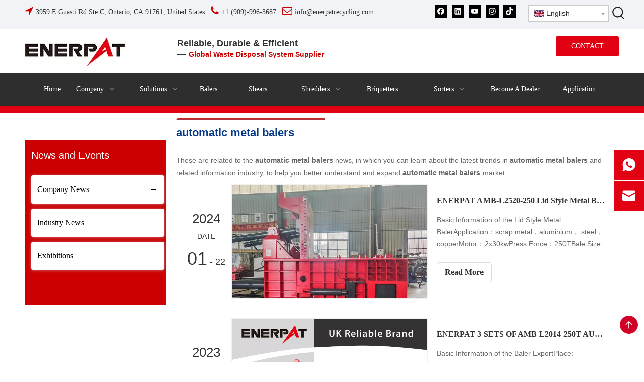

--- FILE ---
content_type: text/html;charset=utf-8
request_url: https://www.enerpatrecycling.com/news/automatic+metal+balers.html
body_size: 40311
content:
<!DOCTYPE html> <html lang="en" prefix="og: http://ogp.me/ns#" style="height: auto;"> <head> <link rel="preconnect" href="https://5jrorwxhnklriij.leadongcdn.com"/> <link rel="preconnect" href="https://5irorwxhnklrrij.leadongcdn.com"/> <link rel="preconnect" href="https://5krorwxhnklrjij.leadongcdn.com"/><script>document.write=function(e){documentWrite(document.currentScript,e)};function documentWrite(documenturrentScript,e){var i=document.createElement("span");i.innerHTML=e;var o=i.querySelectorAll("script");if(o.length)o.forEach(function(t){if(t.src&&t.src!=""){var script=document.createElement("script");script.src=t.src;document.body.appendChild(script)}});document.body.appendChild(i)}
window.onloadHack=function(func){if(!!!func||typeof func!=="function")return;if(document.readyState==="complete")func();else if(window.addEventListener)window.addEventListener("load",func,false);else if(window.attachEvent)window.attachEvent("onload",func,false)};</script> <title>automatic metal balers news - Manufacturer For Waste Balers、Waste Shredders、Metal Hammer Mill And Recycling Lines.</title> <meta name="keywords" content="automatic metal balers news, automatic metal balers shows, automatic metal balers manufacturers news, automatic metal balers factory news"/> <meta name="description" content="automatic metal balers - news, trade show and technical articles about automatic metal balers manufacturers and products."/> <link data-type="dns-prefetch" data-domain="5krorwxhnklrjij.leadongcdn.com" rel="dns-prefetch" href="//5krorwxhnklrjij.leadongcdn.com"> <link data-type="dns-prefetch" data-domain="5jrorwxhnklriij.leadongcdn.com" rel="dns-prefetch" href="//5jrorwxhnklriij.leadongcdn.com"> <link data-type="dns-prefetch" data-domain="5irorwxhnklrrij.leadongcdn.com" rel="dns-prefetch" href="//5irorwxhnklrrij.leadongcdn.com"> <link rel="canonical" href="https://www.enerpatrecycling.com/news/automatic+metal+balers.html"/> <meta http-equiv="X-UA-Compatible" content="IE=edge"/> <meta name="renderer" content="webkit"/> <meta http-equiv="Content-Type" content="text/html; charset=utf-8"/> <meta name="viewport" content="width=device-width, initial-scale=1, user-scalable=no"/> <link rel="icon" href="//5irorwxhnklrrij.leadongcdn.com/cloud/ikBpnKqlRikSjpokrrlji/favicon.ico"> <script data-type="unUseTemplate">
    var _0x1234 = navigator.userAgent;
    if ("Mozilla/5.0 (Linux; Android 11; moto g power (2022)) AppleWebKit/537.36 (KHTML, like Gecko) Chrome/137.0.0.0 Mobile Safari/537.36" == _0x1234 || "Mozilla/5.0 (Macintosh; Intel Mac OS X 10_15_7) AppleWebKit/537.36 (KHTML, like Gecko) Chrome/137.0.0.0 Safari/537.36" == _0x1234) {
        new MutationObserver(function(_0x9abc) {
            _0x9abc.forEach(function(_0xdef0) {
                _0xdef0.addedNodes.forEach(function(_0x4567) {
                    if (_0x4567.nodeType === Node.ELEMENT_NODE) {
                        const _0x8901 = ['SCRIPT', 'VIDEO', 'IFRAME', 'EMBED', 'OBJECT'];
                        if (_0x8901.includes(_0x4567.tagName)) {
                            _0x4567.parentElement.removeChild(_0x4567);
                        }
                        if (_0x4567.tagName === 'IMG' || _0x4567.tagName === 'SOURCE') {
                            _0x4567.src = "//5jrorwxhnklriij.leadongcdn.com/static/assets/images/transparent.png?1761822502346";
                            _0x4567.srcset = "//5irorwxhnklrrij.leadongcdn.com/static/assets/images/transparent.png?1761822502346";
                        }
                        if (_0x4567.tagName === 'TEMPLATE' && _0x4567.getAttribute("data-type") == "isPlugin") {
                            _0x2345 = _0x4567.content.cloneNode(!0);
                            _0x4567.parentNode.replaceChild(_0x2345, _0x4567);
                        }
                    }
                });
            });
        }).observe(document.documentElement, { childList: !0, subtree: !0 });
    } else {
        new MutationObserver(function(_0x7890) {
            _0x7890.forEach(function(_0xcdef) {
                _0xcdef.addedNodes.forEach(function(_0x6789) {
                    if (_0x6789.nodeType === Node.ELEMENT_NODE) {
                        if (_0x6789.tagName === 'LINK' && _0x6789.getAttribute("data-type") != "isPlugin" && !_0x6789.rel) {
                            console.log(_0x6789.rel);
                            _0x6789.rel = 'stylesheet';
                        }
                        if (_0x6789.tagName === 'IMG' || _0x6789.tagName === 'SOURCE') {
                            if (_0x6789.tagName === 'IMG' && !!_0x6789.getAttribute("data-src") && !_0x6789.getAttribute("src")) {
                                _0x6789.src = _0x6789.getAttribute("data-src");
                            }
                            if (_0x6789.tagName === 'SOURCE' && !!_0x6789.getAttribute("data-srcset")) {
                                _0x6789.srcset = _0x6789.getAttribute("data-srcset");
                            }
                        }
                    }
                });
            });
        }).observe(document.documentElement, { childList: !0, subtree: !0 });
    }
</script> <style>body{visibility:hidden}</style> <template data-type="isPlugin"> <style>body *{font-family:unset !important;overflow:hidden;background-image:unset !important}body img{aspect-ratio:16/16 !important;width:100%;height:auto !important;opacity:0}.opacity-no-show,.gallery-fadeInBox .gallery-item{opacity:1 !important}</style> </template> <link type="text/css" data-type="isPlugin" rel="stylesheet" href="//5krorwxhnklrjij.leadongcdn.com/static/t-gkBpBKmKrwwony7l/assets/widget/mobile_head/style09/style09.css"/> <link type="text/css" data-type="isPlugin" rel="stylesheet" href="//5jrorwxhnklriij.leadongcdn.com/static/t-jjBpBKoKwiyxww7p/assets/widget/mobile_head/css/headerStyles.css"/> <link type="text/css" href="//5irorwxhnklrrij.leadongcdn.com/static/t-orBpBKiKnwwslp7r/assets/widget/style/component/follow/widget_setting_iconSize/iconSize24.css"/> <link type="text/css" data-type="isPlugin" rel="stylesheet" href="//5krorwxhnklrjij.leadongcdn.com/static/t-knBpBKpKsoksxi7r/assets/style/bootstrap/cus.bootstrap.grid.system.css"/> <link type="text/css" href="//5jrorwxhnklriij.leadongcdn.com/static/t-pkBqBKzKwnnioj7n/assets/style/fontAwesome/4.7.0/css/font-awesome.css"/> <link type="text/css" href="//5irorwxhnklrrij.leadongcdn.com/static/t-gkBpBKqKpniysz7n/assets/style/iconfont/iconfont.css"/> <link type="text/css" href="//5krorwxhnklrjij.leadongcdn.com/static/t-zkBpBKgKqlolly7r/assets/widget/script/plugins/gallery/colorbox/colorbox.css"/> <link type="text/css" data-type="isPlugin" rel="stylesheet" href="//5jrorwxhnklriij.leadongcdn.com/static/t-siBpBKkKmygjww7m/assets/style/bootstrap/cus.bootstrap.grid.system.split.css"/> <style>@media(min-width:990px){[data-type="rows"][data-level="rows"]{display:flex}}</style> <style id="speed3DefaultStyle">@supports not(aspect-ratio:1/1){.prodlist-wrap li .prodlist-cell{position:relative;padding-top:100%;width:100%}.prodlist-lists-style-13 .prod_img_a_t13,.prodlist-lists-style-12 .prod_img_a_t12,.prodlist-lists-style-nophoto-11 .prod_img_a_t12{position:unset !important;min-height:unset !important}.prodlist-wrap li .prodlist-picbox img{position:absolute;width:100%;left:0;top:0}}.piclist360 .prodlist-pic4-3 li .prodlist-display{max-width:100%}@media(max-width:600px){.prodlist-fix-num li{width:50% !important}}</style> <template id="appdStylePlace"></template> <link href="//5irorwxhnklrrij.leadongcdn.com/theme/imioKBlniqSRniqlRikSrnilSRpoSRrjnjrijjmijkpim/style/style.css" type="text/css" rel="stylesheet" data-type="isPlugin"/> <style guid='u_2ebcc8087e694066bd9ccf8bd1b524b9' emptyRender='true' placeholder='true' type='text/css'></style> <link href="//5krorwxhnklrjij.leadongcdn.com/site-res/iikrKBlniqSRnklrRiiSjmpmikSRqimmpllrSRrjnjriikprrkolSRqiioqporolrrRrrSk.css?1761869913949" data-extAttr="20251031083046" type="text/css" rel="stylesheet" data-type="isPlugin"/> <template data-js-type='style_respond' data-type='inlineStyle'><style guid='27710389-b579-49db-aae6-7a069cb051bc' pm_pageStaticHack='' forJump='true' respond='true' jumpName='respond' pm_styles='respond' type='text/css'>.backstage-stwidgets-settingwrap .sitewidget-articleListNew-20150805155642 .sitewidget-bd .txtl{text-align:left}.backstage-stwidgets-settingwrap .sitewidget-articleListNew-20150805155642 .sitewidget-bd .txtc{text-align:center}.backstage-stwidgets-settingwrap .sitewidget-articleListNew-20150805155642 .sitewidget-bd .txtr{text-align:right}</style></template><template data-js-type='style_head' data-type='inlineStyle'><style guid='3081662e-79ea-4f95-a63d-bcc12bcf387e' pm_pageStaticHack='' jumpName='head' pm_styles='head' type='text/css'>.sitewidget-langBar-20240131181140 .sitewidget-bd .front-icon-box.icon-style i{font-size:16px;color:#333 !important}.sitewidget-langBar-20240131181140 .sitewidget-bd .style21 #svUDsFKamyZM-lang-drop-arrow{color:#333 !important}.sitewidget-langBar-20240131181140 .sitewidget-bd .style21 .lang-menu .lang-item a{color:#333 !important}.sitewidget-langBar-20240131181140 .sitewidget-bd .icon-style-i{font-size:16px;color:#333 !important}.sitewidget-langBar-20240131181140 .sitewidget-bd .lang-bar.style18.lang-style .lang-dropdown .block-iconbaseline-down{color:#333 !important}.sitewidget-langBar-20240131181140 .sitewidget-bd .lang-bar.style18.lang-style .lang-dropdown .lang-selected{color:#333 !important}.sitewidget-langBar-20240131181140 .sitewidget-bd .lang-bar.style18.lang-style .lang-dropdown .lang-menu a{color:#333 !important}.sitewidget-langBar-20240131181140 .sitewidget-bd .lang-bar.style18.lang-style .lang-dropdown .lang-menu{border-color:#333 !important}.sitewidget-langBar-20240131181140 .sitewidget-bd .lang-bar.style21.lang-style .lang-dropdown .lang-menu .menu-close-btn i{background:#333 !important}.sitewidget-langBar-20240131181140 .sitewidget-bd .front-icon-box i{font-size:20px;color:#333 !important}.sitewidget-langBar-20240131181140 .sitewidget-bd .front-icon-box.icon-style i{font-size:20px;color:#333 !important}.sitewidget-langBar-20240131181140 .sitewidget-bd .front-icon-box i:hover{color:#333 !important}.sitewidget-langBar-20240131181140 .sitewidget-bd .lang-bar .lang-dropdown .lang-selected{display:flex;justify-content:flex-start;align-items:center}.sitewidget-langBar-20240131181140 .sitewidget-bd .lang-bar .lang-dropdown .lang-selected .front-icon-box{display:flex;align-items:center;justify-content:center}.sitewidget-langBar-20240131181140.sitewidget-langBar .lang-bar .lang-dropdown .lang-selected{border:1px solid #ccc}.sitewidget-langBar-20240131181140.sitewidget-langBar .lang-bar .lang-dropdown .lang-menu{border:1px solid #ccc;border-top:0 solid #ccc}.sitewidget-langBar-20240131181140.sitewidget-langBar .lang-bar .lang-dropdown .lang-selected{background:#fff}.sitewidget-langBar-20240131181140.sitewidget-langBar .lang-bar .lang-dropdown .lang-menu{background:#fff}.sitewidget-langBar-20240131181140 .lang-bar .lang-dropdown-front-icon{background:unset !important}.sitewidget-button-20251021133438 .backstage-component-btn{box-shadow:0}.button-left-animate i{position:absolute;left:15px;top:50%;transform:translateY(-50%)}.sitewidget-button-20251021133438 a.backstage-component-btncolor{background-color:#e20113;color:#fff;border-top-left-radius:3px;border-top-right-radius:3px;border-bottom-left-radius:3px;border-bottom-right-radius:3px;border-style:solid;border-width:0;box-sizing:content-box}.sitewidget-button-20251021133438 a.backstage-component-btndefault{border-style:solid;border-width:1px;border-radius:3px}.sitewidget-button-20251021133438 a.backstage-component-btncolorActive{background-image:none;background-color:#e20113;color:#fff;border-top-left-radius:3px;border-top-right-radius:3px;border-bottom-left-radius:3px;border-bottom-right-radius:3px;border-style:solid;border-width:0;height:auto !important}.sitewidget-button-20251021133438 a.backstage-component-btncolorhover:hover{background-image:none;background-color:#e20113;color:#fff;border-top-left-radius:3px;border-top-right-radius:3px;border-bottom-left-radius:3px;border-bottom-right-radius:3px;border-style:solid;border-width:0}</style></template><template data-js-type='style_respond' data-type='inlineStyle'></template><template data-js-type='style_head' data-type='inlineStyle'></template><script data-ignoreMinify="true">
	function loadInlineStyle(){
		var allInlineStyle = document.querySelectorAll("template[data-type='inlineStyle']");
		var length = document.querySelectorAll("template[data-type='inlineStyle']").length;
		for(var i = 0;i < length;i++){
			var style = allInlineStyle[i].innerHTML;
			allInlineStyle[i].outerHTML = style;
		}
	}
loadInlineStyle();
</script> <script type="text/javascript" data-src="//5jrorwxhnklriij.leadongcdn.com/static/t-jjBqBKiKqowlip7r/assets/script/jquery-1.11.0.concat.js"></script> <script type="text/javascript" data-src="//ld-analytics.leadongcdn.com/riBpnKlrRirSSRRQRinSmnkm/ltm-web.js?v=1761870646000"></script><script type="text/x-delay-ids" data-type="delayIds" data-device="pc" data-xtype="0" data-delayIds='[335420814,516398384,31823901,515791364,335057842,129749184,516089934,12260501,129750004,12120871,12121791,402861324,12121241,64788639,399089324,12121231,12119251,12120821,12121671]'></script> <script>(function(w,d,s,l,i){setTimeout(()=>{w[l]=w[l]||[];w[l].push({"gtm.start":(new Date).getTime(),event:"gtm.js"});var f=d.getElementsByTagName(s)[0],j=d.createElement(s),dl=l!="dataLayer"?"\x26l\x3d"+l:"";j.async=true;j.src="https://www.googletagmanager.com/gtm.js?id\x3d"+i+dl;f.parentNode.insertBefore(j,f)},7E3)})(window,document,"script","dataLayer","GTM-PPX3WZ");</script> <style ignoreTemplateWrap="true">body{visibility:visible !important}</style><script guid='601f2d3a-7554-45d4-b843-25106d9fb274' pm_pageStaticHack='true' jumpName='head' pm_scripts='head' type='text/javascript'>try{(function(window,undefined){var phoenixSite=window.phoenixSite||(window.phoenixSite={});phoenixSite.lanEdition="EN_US";var page=phoenixSite.page||(phoenixSite.page={});page.cdnUrl="//5irorwxhnklrrij.leadongcdn.com";page.siteUrl="https://www.enerpatrecycling.com";page.lanEdition=phoenixSite.lanEdition;page._menu_prefix="";page._menu_trans_flag="";page._captcha_domain_prefix="captcha.c";page._pId="nkAfKqoCzdNg";phoenixSite._sViewMode="true";phoenixSite._templateSupport="false";phoenixSite._singlePublish=
"false"})(this)}catch(e){try{console&&console.log&&console.log(e)}catch(e){}};</script> <script async src="https://www.googletagmanager.com/gtag/js?id=UA-83549408-1"></script><script>window.dataLayer=window.dataLayer||[];function gtag(){dataLayer.push(arguments)}gtag("js",new Date);gtag("config","UA-83549408-1");</script><meta name="google-site-verification" content="az7JHQp0BIAojER1BIxVBF0NahM4MK0e_X6z1Nqp6AE"/> <script id='u_d71793dd116c487c9ef8fa5cf8509219' guid='u_d71793dd116c487c9ef8fa5cf8509219' pm_script='init_top' type='text/javascript'>try{(function(window,undefined){var datalazyloadDefaultOptions=window.datalazyloadDefaultOptions||(window.datalazyloadDefaultOptions={});datalazyloadDefaultOptions["version"]="3.0.0";datalazyloadDefaultOptions["isMobileViewer"]="false";datalazyloadDefaultOptions["hasCLSOptimizeAuth"]="false";datalazyloadDefaultOptions["_version"]="3.0.0";datalazyloadDefaultOptions["isPcOptViewer"]="false"})(this);(function(window,undefined){window.__ph_optSet__='{"loadImgType":"0","isOpenFlagUA":true,"v30NewMode":"1","docReqType":"0","docDecrease":"1","docCallback":"1","idsVer":"1","hasCLSOptimizeAuth":false,"resInDoc":"1"}'})(this)}catch(e){try{console&&
console.log&&console.log(e)}catch(e){}};</script> <script id='u_b567e8d8bde84fe9b2ec8603244a14c3' guid='u_b567e8d8bde84fe9b2ec8603244a14c3' type='text/javascript'>try{var thisUrl=location.host;var referUrl=document.referrer;if(referUrl.indexOf(thisUrl)==-1)localStorage.setItem("landedPage",document.URL)}catch(e){try{console&&console.log&&console.log(e)}catch(e){}};</script> </head> <body class=" frontend-body-canvas "> <template data-js-type='globalBody' data-type='code_template'> <noscript><iframe src="https://www.googletagmanager.com/ns.html?id=GTM-PPX3WZ" height="0" width="0" style="display:none;visibility:hidden"></iframe></noscript> </template> <div id='backstage-headArea' headFlag='1' class='hideForMobile'><div class="outerContainer" data-mobileBg="true" id="outerContainer_1571127591017" data-type="outerContainer" data-level="rows"><div class="container" data-type="container" data-level="rows" cnttype="backstage-container-mark" data-module-radio="2" data-module-width="1440" data-module-set="true"><style id="outerContainer_1571127591017_moduleStyle">@media(min-width:1200px){#outerContainer_1571127591017 div[data-type="container"]{max-width:1440px;padding-left:40px;padding-right:40px;box-sizing:border-box}}</style><div class="row" data-type="rows" data-level="rows" data-attr-xs="null" data-attr-sm="null"><div class="col-md-8" id="column_1760679882677" data-type="columns" data-level="columns"><div id="location_1760679882678" data-type="locations" data-level="rows"><link type="text/css" href="//5krorwxhnklrjij.leadongcdn.com/static/t-spBmBKkKsmxwws7l/assets/widget/style/component/graphic/graphic.css" data-type="isPlugin" rel="stylesheet"><link type="text/css" href="//5jrorwxhnklriij.leadongcdn.com/static/t-xiBpBKgKkgjjmq7r/assets/widget/script/plugins/picture/animate.css" data-type="isPlugin" rel="stylesheet"><div class="backstage-stwidgets-settingwrap " id="component_wvfPVkHJgYQE" data-scope="0" data-settingId="wvfPVkHJgYQE" data-relationCommonId="nkAfKqoCzdNg" data-classAttr="sitewidget-text-20251017134427"> <div class="sitewidget-text sitewidget-text-20251017134427 sitewidget-olul-liststyle"> <div class=" sitewidget-bd "> <span style="color:#c00000;"><span style="font-size:20px;"><i class="fa"></i></span></span><span style="color:#cc0000;"><span style="font-size:20px;"><i class="fa"></i></span></span><span style="color:#c00000;"><span style="font-size:20px;"><i class="fa">&nbsp;</i></span></span><span style="font-size:14px;"><i class="fa">3959 E Guasti Rd Ste C, Ontario, CA 91761, United States&nbsp; &nbsp;<span style="color:#cc0000;"><span style="font-size:20px;"><i class="fa">&nbsp;</i></span></span></i><i class="fa"><i class="fa">+1 (909)-996-3687&nbsp; &nbsp;<span style="font-size:20px;"><span style="color:#c00000;"><i class="fa"></i></span><span style="color:#cc0000;"><i class="fa"></i></span><span style="color:#c00000;"><i class="fa">&nbsp;</i></span></span></i></i><i class="fa"><i class="fa"><i class="fa">info@enerpatrecycling.com</i></i></i><i class="fa"><i class="fa"><span style="font-size:20px;"><span style="color:#c00000;"><i class="fa"></i></span></span></i></i><i class="fa"><span style="color:#c00000;"><span style="font-size:20px;"><i class="fa"></i></span></span></i></span><span style="color:#c00000;"><span style="font-size:20px;"><i class="fa"></i></span></span> </div> </div> <script type="text/x-delay-script" data-id="wvfPVkHJgYQE" data-jsLazyloadType="1" data-alias="text" data-jsLazyload='true' data-type="component" data-jsDepand='["//5irorwxhnklrrij.leadongcdn.com/static/t-wrBpBKiKyixomp7r/assets/widget/script/compsettings/comp.text.settings.js"]' data-jsThreshold='5' data-cssDepand='' data-cssThreshold=''>(function(window,$,undefined){})(window,$);</script><template data-type='js_template' data-settingId='wvfPVkHJgYQE'><script id='u_dc26773a1fa24fd89533ab48587041b8' guid='u_dc26773a1fa24fd89533ab48587041b8' type='text/javascript'>try{$(function(){$(".sitewidget-text-20251017134427 .sitewidget-bd a").each(function(){if($(this).attr("href"))if($(this).attr("href").indexOf("#")!=-1){console.log("anchor-link",$(this));$(this).attr("anchor-link","true")}})})}catch(e){try{console&&console.log&&console.log(e)}catch(e){}};</script></template> </div> </div></div><div class="col-md-2" id="column_1760680302267" data-type="columns" data-level="columns"><div id="location_1760680302268" data-type="locations" data-level="rows"><link type="text/css" href="//5krorwxhnklrjij.leadongcdn.com/static/t-qlBqBKzKkmlymn7o/assets/widget/script/plugins/tooltipster/css/tooltipster.css" data-type="isPlugin" rel="stylesheet"><link type="text/css" href="//5jrorwxhnklriij.leadongcdn.com/static/t-orBpBKiKnwwslp7r/assets/widget/style/component/follow/widget_setting_iconSize/iconSize24.css" data-type="isPlugin" rel="stylesheet"><link type="text/css" href="//5irorwxhnklrrij.leadongcdn.com/static/t-soBpBKkKwkgwms7m/assets/widget/style/component/follow/public/public.css" data-type="isPlugin" rel="stylesheet"><div class="backstage-stwidgets-settingwrap" id="component_bTAKLhMlfPpB" data-scope="0" data-settingId="bTAKLhMlfPpB" data-relationCommonId="nkAfKqoCzdNg" data-classAttr="sitewidget-follow-20170804171035"> <div class="sitewidget-follow sitewidget-follow-20170804171035 "> <div class="sitewidget-bd"> <a class="follow-a facebook " target="_blank" rel='nofollow' href="https://www.facebook.com/enerpatofficial" title="Facebook" aria-label="Facebook"> <span class=" yRotate social-icon-24 social-icon-blackgrey social-icon-facebook"></span> </a> <a class="follow-a linkedin " target="_blank" rel='nofollow' href="https://cn.linkedin.com/company/enerpat" title="Linkedin" aria-label="Linkedin"> <span class=" yRotate social-icon-24 social-icon-blackgrey social-icon-linkedin"></span> </a> <a class="follow-a youtube " target="_blank" rel='nofollow' href="https://www.youtube.com/@ENERPAT_official" title="Youtube" aria-label="Youtube"> <span class=" yRotate social-icon-24 social-icon-blackgrey social-icon-youtube"></span> </a> <a class="follow-a instagram " target="_blank" rel='nofollow' href="https://www.instagram.com/enerpatofficial/" title="Instagram" aria-label="Instagram"> <span class=" yRotate social-icon-24 social-icon-blackgrey social-icon-instagram"></span> </a> <a class="follow-a tiktok " target="_blank" rel='nofollow' href="https://www.tiktok.com/@enerpat_official" title="tiktok" aria-label="tiktok"> <span class=" yRotate social-icon-24 social-icon-blackgrey social-icon-tiktok"></span> </a> </div> </div> <script type="text/x-delay-script" data-id="bTAKLhMlfPpB" data-jsLazyloadType="1" data-alias="follow" data-jsLazyload='true' data-type="component" data-jsDepand='["//5krorwxhnklrjij.leadongcdn.com/static/t-jiBpBKpKwisxqs7n/assets/widget/script/plugins/tooltipster/js/jquery.tooltipster.js"]' data-jsThreshold='5' data-cssDepand='' data-cssThreshold=''>(function(window,$,undefined){try{$(function(){phoenixSite.sitewidgets.showqrcode(".sitewidget-follow-20170804171035")})}catch(e){try{console&&console.log&&console.log(e)}catch(e){}}try{(function(window,$,undefined){$(function(){if(phoenixSite.lanEdition&&phoenixSite.lanEdition!="ZH_CN"){$(".follow-a.weChat").attr("title","WeChat");$(".follow-a.weiBo").attr("title","Weibo");$(".follow-a.weChat .social-follow-vert-text").text("WeChat");$(".follow-a.weiBo .social-follow-vert-text").text("Weibo");$(".follow-a.weChat .social-follow-hori-text").text("WeChat");
$(".follow-a.weiBo .social-follow-hori-text").text("Weibo")}})})(window,jQuery)}catch(e){try{console&&console.log&&console.log(e)}catch(e){}}})(window,$);</script> </div> </div></div><div class="col-md-1" id="column_1760680342658" data-type="columns" data-level="columns"><div id="location_1760680342659" data-type="locations" data-level="rows"><link type="text/css" href="//5jrorwxhnklriij.leadongcdn.com/static/t-okBpBKmKrmxyzy7n/assets/widget/style/component/langBar/langBar.css" data-type="isPlugin" rel="stylesheet"><div class="backstage-stwidgets-settingwrap" scope="0" settingId="svUDsFKamyZM" id="component_svUDsFKamyZM" relationCommonId="nkAfKqoCzdNg" classAttr="sitewidget-langBar-20240131181140"> <div class="sitewidget-langBar sitewidget-langBar-20240131181140"> <div class="sitewidget-bd"> <div class="lang-bar lang-bar-left "> <div class="lang-dropdown"> <div class="lang-selected"><img data-src='//5irorwxhnklrrij.leadongcdn.com/static/assets/widget/images/langBar/0.jpg' alt="English" class='lang-icon'/>English</div> <div class="lang-arrow" id="svUDsFKamyZM-lang-drop-arrow"></div> <ul class="lang-menu" id="svUDsFKamyZM-lang-drop-menu" style="margin-top: 0"> <li class="lang-item" title="Español" data-lanCode="6" data-default="0"><a target="_blank" href='https://es.enerpatrecycling.com' target="_blank"><div class="front-img"><div class="lang-sprites-slide sprites sprites-6"></div></div>Español</a></li> <li class="lang-item" title="日本語" data-lanCode="10" data-default="0"><a target="_blank" href='https://jp.enerpatrecycling.com' target="_blank"><div class="front-img"><div class="lang-sprites-slide sprites sprites-10"></div></div>日本語</a></li> <li class="lang-item" data-lanCode="1" data-default="1"><a target="_blank" href='https://www.enerpat.net/' target="_blank"><img data-src="//5krorwxhnklrjij.leadongcdn.com/static/assets/widget/images/langBar/1.jpg" alt="简体中文" class='lang-icon'/>简体中文</a></li> </ul> </div> </div> </div> </div> <style>.sitewidget-langBar .lang-bar.style17 .lang-dropdown .lang-menu{display:none}</style> <template data-type='js_template' data-settingId='svUDsFKamyZM'><script id='u_a8ce8025d23e4e33ac7bb208f880ed5b' guid='u_a8ce8025d23e4e33ac7bb208f880ed5b' type='text/javascript'>try{function sortableli(el,data,value){var newArr=[];if(value=="0"||value=="1"||value=="2"||value=="3"||value=="4"||value=="5"||value=="6"||value=="7"||value=="8"||value=="12"||value=="14"){for(var i=0;i<data.length;i++)el.find(".lang-cont").each(function(){if(data[i].isDefault=="0"){if($(this).attr("data-default")=="0")if($(this).attr("data-lancode")==data[i].islanCode){var cloneSpan=$(this).clone(true);newArr.push(cloneSpan)}}else if($(this).attr("data-default")=="1")if($(this).attr("data-lancode")==
data[i].islanCode){var cloneSpan=$(this).clone(true);newArr.push(cloneSpan)}});if(value=="0"||value=="6"||value=="3")var langDivMid=' \x3cspan class\x3d"lang-div-mid"\x3e|\x3c/span\x3e ';else if(value=="1"||value=="4"||value=="7"||value=="14")var langDivMid=' \x3cspan class\x3d"lang-div-mid"\x3e\x3c/span\x3e ';else if(value=="2"||value=="12"||value=="5"||value=="8")var langDivMid=' \x3cspan class\x3d"lang-div-mid"\x3e/\x3c/span\x3e ';else var langDivMid=' \x3cspan class\x3d"lang-div-mid"\x3e|\x3c/span\x3e ';
if(newArr.length>=0){el.find("span").remove();for(var i=0;i<newArr.length;i++){el.append(newArr[i]);if(i==newArr.length-1);else el.append(langDivMid)}}}else{for(var i=0;i<data.length;i++)el.find(".lang-item").each(function(){if(data[i].isDefault=="0"){if($(this).attr("data-default")=="0")if($(this).attr("data-lancode")==data[i].islanCode){var cloneSpan=$(this).clone(true);newArr.push(cloneSpan)}}else if($(this).attr("data-default")=="1")if($(this).attr("data-lancode")==data[i].islanCode){var cloneSpan=
$(this).clone(true);newArr.push(cloneSpan)}});if(newArr.length>=0){el.find(".lang-item").remove();for(var i=0;i<newArr.length;i++)if(value=="13")el.find(".langBar-easystyle-sub").append(newArr[i]);else el.find(".lang-menu").append(newArr[i])}}}$(function(){var dom=$(".sitewidget-langBar-20240131181140 .sitewidget-bd .lang-bar");var sortArr=[{"id":0,"islanCode":"0","isDefault":"0"},{"id":1,"islanCode":"6","isDefault":"0"},{"id":2,"islanCode":"10","isDefault":"0"},{"id":3,"islanCode":"1","isDefault":"1"}];
if(sortArr!=""&&sortArr!=undefined)sortableli(dom,sortArr,11);var iconEl=$(".sitewidget-langBar-20240131181140 .lang-bar .front-icon-box");if(iconEl.length>0)$(".sitewidget-langBar-20240131181140 .lang-bar .lang-dropdown .lang-selected").prepend(iconEl)})}catch(e){try{console&&console.log&&console.log(e)}catch(e){}};</script></template> <script type="text/x-delay-script" data-id="svUDsFKamyZM" data-jsLazyloadType="1" data-alias="langBar" data-jsLazyload='true' data-type="component" data-jsDepand='["//5jrorwxhnklriij.leadongcdn.com/static/t-rrBqBKqKlnzlzr7n/assets/widget/script/compsettings/comp.langBar.settings.js"]' data-jsThreshold='5' data-cssDepand='' data-cssThreshold=''>(function(window,$,undefined){try{$(function(){if(!phoenixSite.phoenixCompSettings||!phoenixSite.phoenixCompSettings.langBar)$.getScript("//5irorwxhnklrrij.leadongcdn.com/static/assets/widget/script/compsettings/comp.langBar.settings.js?_\x3d1761822502346",function(){phoenixSite.phoenixCompSettings.langBar.langBarSublist("svUDsFKamyZM","11",".sitewidget-langBar-20240131181140")});else phoenixSite.phoenixCompSettings.langBar.langBarSublist("svUDsFKamyZM","11",".sitewidget-langBar-20240131181140")})}catch(e){try{console&&
console.log&&console.log(e)}catch(e){}}})(window,$);</script></div> </div></div><div class="col-md-1" id="column_1760944012670" data-type="columns" data-level="columns"><div id="location_1760944012671" data-type="locations" data-level="rows"><link type="text/css" href="//5krorwxhnklrjij.leadongcdn.com/static/t-opBpBKkKslxysi7l/assets/widget/style/component/prodSearchNew/prodSearchNew.css" data-type="isPlugin" rel="stylesheet"><link type="text/css" href="//5jrorwxhnklriij.leadongcdn.com/static/t-opBpBKwKwxplwq7l/assets/widget/style/component/prodsearch/prodsearch.css" data-type="isPlugin" rel="stylesheet"> <div class="backstage-stwidgets-settingwrap " scope="0" settingId="dgAfYLShNJpq" id="component_dgAfYLShNJpq" relationCommonId="nkAfKqoCzdNg" classAttr="sitewidget-prodSearchNew-20180817140734"> <div class="sitewidget-searchNew sitewidget-prodSearchNew sitewidget-prodSearchNew-20180817140734 prodWrap"> <style type="text/css">.sitewidget-searchNew .search-box-wrap input[type="text"],.sitewidget-searchNew .search-box-wrap button{box-sizing:border-box;border:0;display:block;background:0;padding:0;margin:0}.sitewidget-searchNew .insideLeft-search-box .search-box .search-fix-wrap .flex-wrap{display:flex;width:100%}.sitewidget-searchNew .insideLeft-search-box .search-box .search-fix-wrap input[type="text"]{width:100%}.sitewidget-searchNew .insideLeft-search-box .search-box .search-fix-wrap .flex-wrap .input{flex:1}.sitewidget-searchNew .insideLeft-search-box .search-box .search-fix-wrap{position:relative}.sitewidget-searchNew .insideLeft-search-box .search-box .search-fix-wrap .search-svg{position:absolute;top:0;left:0;display:flex;justify-content:center;align-items:center}.prodDiv.margin20{margin-top:20px}.sitewidget-prodSearchNew-20180817140734 .showUnder-search-box.search-box-wrap{text-align:right}@media(min-width:501px){.sitewidget-prodSearchNew-20180817140734 .slideLeft-search-box-prodDiv{left:auto;right:90px}}.sitewidget-prodSearchNew-20180817140734 .showUnder-search-box .search-icon-btn{width:30px;height:30px;margin:0 10px}.sitewidget-prodSearchNew-20180817140734 .showUnder-search-box .search-icon-btn .icon-svg{width:30px;height:30px;fill:#222}.sitewidget-prodSearchNew-20180817140734 .showUnder-search-box .search-box{width:230px;top:30px;right:0}.sitewidget-prodSearchNew-20180817140734 .showUnder-search-box .search-box form{border:10px solid #ddd;border-radius:50px;background-color:transparent}.sitewidget-prodSearchNew-20180817140734 .showUnder-search-box .search-box .search-fix-wrap{margin-right:30px}.sitewidget-prodSearchNew-20180817140734 .showUnder-search-box .search-box .search-fix-wrap .inner-container{position:relative;height:unset;overflow:unset}.sitewidget-prodSearchNew-20180817140734 .showUnder-search-box .search-box .search-fix-wrap{display:flex}.sitewidget-prodSearchNew-20180817140734 .showUnder-search-box .search-box .search-fix-wrap input[type="text"]{height:30px;line-height:30px;font-size:16px;color:#c00}.sitewidget-prodSearchNew-20180817140734 .showUnder-search-box .search-box .search-fix-wrap input[type="text"]::-webkit-input-placeholder{color:#000}.sitewidget-prodSearchNew-20180817140734 .showUnder-search-box .search-box .search-fix-wrap input[type="text"]::-moz-placeholder{color:#000}.sitewidget-prodSearchNew-20180817140734 .showUnder-search-box .search-box .search-fix-wrap input[type="text"]::-ms-input-placeholder{color:#000}.sitewidget-prodSearchNew-20180817140734 .showUnder-search-box .search-box .search-fix-wrap button{width:30px;height:30px}.sitewidget-prodSearchNew-20180817140734 .showUnder-search-box .search-box .search-fix-wrap button .icon-svg{width:30px;height:30px;fill:#222}.sitewidget-prodSearchNew-20180817140734.prodWrap .prodDiv .prodUl li{font-size:14px}.sitewidget-prodSearchNew-20180817140734.prodWrap .prodDiv .prodUl li{color:#222 !important}.sitewidget-prodSearchNew-20180817140734.prodWrap .prodDiv .prodUl li:hover{color:#c00 !important}.sitewidget-prodSearchNew-20180817140734.prodWrap .prodDiv .prodUl li{text-align:left}@media(min-width:900px){.sitewidget-prodSearchNew-20180817140734 .positionLeft .search-keywords{line-height:30px}.sitewidget-prodSearchNew-20180817140734 .positionRight .search-keywords{line-height:30px}}.sitewidget-prodSearchNew-20180817140734 .positionDrop .search-keywords{border:1px solid #222;border-top:0}.sitewidget-prodSearchNew-20180817140734 .positionDrop q{margin-left:10px}</style> <div class="sitewidget-bd"> <div class="search-box-wrap showUnder-search-box"> <button class="search-icon-btn" aria-label="Hot Keywords:"> <svg xmlns="http://www.w3.org/2000/svg" xmlns:xlink="http://www.w3.org/1999/xlink" t="1660616305377" class="icon icon-svg shape-search" viewBox="0 0 1024 1024" version="1.1" p-id="26257" width="20" height="20"><defs><style type="text/css">@font-face{font-family:feedback-iconfont;src:url("//at.alicdn.com/t/font_1031158_u69w8yhxdu.woff2?t=1630033759944") format("woff2"),url("//at.alicdn.com/t/font_1031158_u69w8yhxdu.woff?t=1630033759944") format("woff"),url("//at.alicdn.com/t/font_1031158_u69w8yhxdu.ttf?t=1630033759944") format("truetype")}</style></defs><path d="M147.9168 475.5968a291.2768 291.2768 0 1 1 582.5024 0 291.2768 291.2768 0 0 1-582.5024 0z m718.848 412.416l-162.9696-162.8672a362.3424 362.3424 0 0 0 99.4816-249.5488A364.0832 364.0832 0 1 0 439.1936 839.68a361.8304 361.8304 0 0 0 209.5104-66.6624l166.5024 166.5024a36.4544 36.4544 0 0 0 51.5072-51.5072" p-id="26258"/></svg> <svg xmlns="http://www.w3.org/2000/svg" width="20" height="20" viewBox="0 0 20 20" fill="none" class="icon-svg icon-svg-close"> <path d="M11.1667 9.99992L16.4167 4.74992C16.75 4.41658 16.75 3.91658 16.4167 3.58326C16.0833 3.24992 15.5833 3.24992 15.25 3.58326L10 8.83326L4.75001 3.58326C4.41667 3.24992 3.91667 3.24992 3.58335 3.58326C3.25001 3.91658 3.25001 4.41658 3.58335 4.74992L8.83335 9.99992L3.58335 15.2499C3.25001 15.5833 3.25001 16.0833 3.58335 16.4166C3.75001 16.5833 3.95835 16.6666 4.16667 16.6666C4.37499 16.6666 4.58335 16.5833 4.75001 16.4166L10 11.1666L15.25 16.4166C15.4167 16.5833 15.625 16.6666 15.8333 16.6666C16.0417 16.6666 16.25 16.5833 16.4167 16.4166C16.75 16.0833 16.75 15.5833 16.4167 15.2499L11.1667 9.99992Z"/> </svg> </button> <div class="search-box " style="z-index:2"> <form action="/phoenix/admin/prod/search" onsubmit="return checkSubmit(this)" method="get" novalidate> <div class="search-fix-wrap 3"> <div class="inner-container unshow-flag" style="display: none;"> <span class="inner-text unshow-flag"></span> <span class="">&nbsp;:</span> </div> <input type="text" name="searchValue" value="" placeholder="What are you looking for…" autocomplete="off" aria-label="What are you looking for…"/> <input type="hidden" name="menuPrefix" value=""/> <input type="hidden" name="searchProdStyle" value=""/> <input type="hidden" name="searchComponentSettingId" value="dgAfYLShNJpq"/> <button class="search-btn" type="submit" aria-label="Hot Keywords:"> <svg xmlns="http://www.w3.org/2000/svg" xmlns:xlink="http://www.w3.org/1999/xlink" t="1660616305377" class="icon icon-svg shape-search" viewBox="0 0 1024 1024" version="1.1" p-id="26257" width="20" height="20"><defs><style type="text/css">@font-face{font-family:feedback-iconfont;src:url("//at.alicdn.com/t/font_1031158_u69w8yhxdu.woff2?t=1630033759944") format("woff2"),url("//at.alicdn.com/t/font_1031158_u69w8yhxdu.woff?t=1630033759944") format("woff"),url("//at.alicdn.com/t/font_1031158_u69w8yhxdu.ttf?t=1630033759944") format("truetype")}</style></defs><path d="M147.9168 475.5968a291.2768 291.2768 0 1 1 582.5024 0 291.2768 291.2768 0 0 1-582.5024 0z m718.848 412.416l-162.9696-162.8672a362.3424 362.3424 0 0 0 99.4816-249.5488A364.0832 364.0832 0 1 0 439.1936 839.68a361.8304 361.8304 0 0 0 209.5104-66.6624l166.5024 166.5024a36.4544 36.4544 0 0 0 51.5072-51.5072" p-id="26258"/></svg> </button> </div> </form> </div> </div> <script id="prodSearch" type="application/ld+json">
            {
                "@context": "http://schema.org",
                "@type": "WebSite",
                "name" : "Manufacturer For Waste Balers、Waste Shredders、Metal Hammer Mill And Recycling Lines.",
                "url": "https://www.enerpatrecycling.com:80",
                "potentialAction": {
                    "@type": "SearchAction",
                    "target": "http://www.enerpatrecycling.com/phoenix/admin/prod/search?searchValue={search_term_string!''}",
                    "query-input": "required name=search_term_string"
                }
            }
        </script> <div class="prodDiv slideLeft-search-box-prodDiv "> <input type="hidden" id="prodCheckList" name="prodCheckList" value="name&amp;&amp;keyword&amp;&amp;model&amp;&amp;summary&amp;&amp;desc&amp;&amp;all"> <input type="hidden" id="prodCheckIdList" name="prodCheckIdList" value="name&amp;&amp;keyword&amp;&amp;model&amp;&amp;summary&amp;&amp;desc&amp;&amp;all"> <i class="triangle"></i> <ul class="prodUl unshow-flag" id="prodULs"> <li search="rangeAll" class="prodUlLi fontColorS0 fontColorS1hover unshow-flag" id="rangeAll" style="display: none">All</li> <li search="name" class="prodUlLi fontColorS0 fontColorS1hover unshow-flag" id="name" style="display: none">Product Name</li> <li search="keyword" class="prodUlLi fontColorS0 fontColorS1hover unshow-flag" id="keyword" style="display: none">Product Keyword</li> <li search="model" class="prodUlLi fontColorS0 fontColorS1hover unshow-flag" id="model" style="display: none">Product Model</li> <li search="summary" class="prodUlLi fontColorS0 fontColorS1hover unshow-flag" id="summary" style="display: none">Product Summary</li> <li search="desc" class="prodUlLi fontColorS0 fontColorS1hover unshow-flag" id="desc" style="display: none">Product Description</li> <li search="" class="prodUlLi fontColorS0 fontColorS1hover unshow-flag" id="all" style="display: none">Multi Field Search</li> <input type="hidden" value="0" id="funcProdPrivatePropertiesLi"/> </ul> </div> <div class="prodDivrecomend 2"> <ul class="prodUl"> </ul> </div> <svg xmlns="http://www.w3.org/2000/svg" width="0" height="0" class="hide"> <symbol id="icon-search" viewBox="0 0 1024 1024"> <path class="path1" d="M426.667 42.667q78 0 149.167 30.5t122.5 81.833 81.833 122.5 30.5 149.167q0 67-21.833 128.333t-62.167 111.333l242.333 242q12.333 12.333 12.333 30.333 0 18.333-12.167 30.5t-30.5 12.167q-18 0-30.333-12.333l-242-242.333q-50 40.333-111.333 62.167t-128.333 21.833q-78 0-149.167-30.5t-122.5-81.833-81.833-122.5-30.5-149.167 30.5-149.167 81.833-122.5 122.5-81.833 149.167-30.5zM426.667 128q-60.667 0-116 23.667t-95.333 63.667-63.667 95.333-23.667 116 23.667 116 63.667 95.333 95.333 63.667 116 23.667 116-23.667 95.333-63.667 63.667-95.333 23.667-116-23.667-116-63.667-95.333-95.333-63.667-116-23.667z"></path> </symbol> </svg> </div> </div> <template data-type='js_template' data-settingId='dgAfYLShNJpq'><script id='u_87f3db1d687643318f853fc45fe1c885' guid='u_87f3db1d687643318f853fc45fe1c885' type='text/javascript'>try{function escapeHTML(html){return html.replace(/&/g,"\x26amp;").replace(/</g,"\x26lt;").replace(/>/g,"\x26gt;").replace(/"/g,"\x26quot;")}function checkSubmit(form){var $inputVal=$(form).find('input[name\x3d"searchValue"]').val();if($inputVal){$(form).find('input[name\x3d"searchValue"]').val(escapeHTML($inputVal));return true}else{alert("Please enterKeywords");return false}}}catch(e){try{console&&console.log&&console.log(e)}catch(e){}};</script></template> </div> <script type="text/x-delay-script" data-id="dgAfYLShNJpq" data-jsLazyloadType="1" data-alias="prodSearchNew" data-jsLazyload='true' data-type="component" data-jsDepand='' data-jsThreshold='5' data-cssDepand='' data-cssThreshold=''>(function(window,$,undefined){try{function setInputPadding(){console.log("diyici");var indent=$(".sitewidget-prodSearchNew-20180817140734 .search-fix-wrap .inner-container").innerWidth();if("showUnder-search-box"=="slideLeft-search-box")if($(".sitewidget-prodSearchNew-20180817140734 .search-fix-wrap input[name\x3dsearchValue]").hasClass("isselect"))indent=indent-15;else if(!$("#component_dgAfYLShNJpq .prodWrap .search-fix-wrap input[name\x3dsearchProdStyle]").hasClass("oneSelect"))indent=indent-45;
else indent=indent-15;if("showUnder-search-box"=="showUnder-search-box")if($(".sitewidget-prodSearchNew-20180817140734 .search-fix-wrap input[name\x3dsearchValue]").hasClass("isselect"))indent=indent-5;else if(!$("#component_dgAfYLShNJpq .prodWrap .search-fix-wrap input[name\x3dsearchProdStyle]").hasClass("oneSelect"))indent=indent-45;else indent=indent-5;if("showUnder-search-box"=="slideLeftRight-search-box")if($(".sitewidget-prodSearchNew-20180817140734 .search-fix-wrap input[name\x3dsearchValue]").hasClass("isselect"))indent=
indent-9;else if(!$("#component_dgAfYLShNJpq .prodWrap .search-fix-wrap input[name\x3dsearchProdStyle]").hasClass("oneSelect"))indent=indent-45;else indent=indent-9;if("showUnder-search-box"=="insideLeft-search-box"){$(".sitewidget-prodSearchNew-20180817140734 .search-fix-wrap .search-svg").css("left",0+"px");indent=indent;var inderwidth=$(".sitewidget-prodSearchNew-20180817140734 .search-svg").width();$(".sitewidget-prodSearchNew-20180817140734 .inner-container").css("left",inderwidth+"px")}$(".sitewidget-prodSearchNew-20180817140734 .search-fix-wrap input[name\x3dsearchValue]").css("padding-left",
+"px");if($(".arabic-exclusive").length!==0&&"showUnder-search-box"=="slideLeftRight-search-box")$(".sitewidget-prodSearchNew-20180817140734 .search-fix-wrap input[name\x3dsearchValue]").css({"padding-left":"10px","padding-right":indent+2*30+"px"})}function getUrlParam(name){var reg=new RegExp("(^|\x26)"+name+"\x3d([^\x26]*)(\x26|$)","i");var r=window.location.search.substr(1).match(reg);if(r!=null)return decodeURIComponent(r[2].replace(/\+/g,"%20"));else return null}$(function(){try{function escapeHTML(html){return html.replace(/&/g,
"\x26amp;").replace(/</g,"\x26lt;").replace(/>/g,"\x26gt;").replace(/"/g,"\x26quot;")}var searchValueAfter=getUrlParam("searchValue");var searchProdStyleVal=getUrlParam("searchProdStyle");if(!searchProdStyleVal)searchProdStyleVal="";if(!searchValueAfter){var reg=new RegExp("^/search/([^/]+).html");var r=window.location.pathname.match(reg);if(!!r)searchValueAfter=r[1]}var isChange=false;if(searchValueAfter!=null&&searchProdStyleVal!="picture")$(".sitewidget-prodSearchNew-20180817140734 .search-fix-wrap input[name\x3dsearchValue]").val(escapeHTML(decodeURIComponent(searchValueAfter)));
$(".sitewidget-prodSearchNew-20180817140734 .search-fix-wrap input[name\x3dsearchValue]").on("focus",function(){if(searchValueAfter!=null&&!isChange)$(".sitewidget-prodSearchNew-20180817140734 .search-fix-wrap input[name\x3dsearchValue]").val("")});$(".sitewidget-prodSearchNew-20180817140734 .search-fix-wrap input[name\x3dsearchValue]").on("blur",function(){if(!isChange)if(searchValueAfter!=null&&searchProdStyleVal!="picture")$(".sitewidget-prodSearchNew-20180817140734 .search-fix-wrap input[name\x3dsearchValue]").val(decodeURIComponent(searchValueAfter))});
$(".sitewidget-prodSearchNew-20180817140734 .search-fix-wrap input[name\x3dsearchValue]").on("input",function(){isChange=true});$(".sitewidget-prodSearchNew-20180817140734 .search-fix-wrap input[name\x3dsearchValue]").on("change",function(){isChange=true});$(".sitewidget-prodSearchNew-20180817140734 .search-fix-wrap input[name\x3dsearchValue]").css("text-indent","0!important");if("showUnder-search-box"=="insideLeft-search-box"){$(".sitewidget-prodSearchNew-20180817140734 .search-fix-wrap input[name\x3dsearchValue]").css("text-indent",
0);var inderwidth=$(".sitewidget-prodSearchNew-20180817140734 .search-svg").width();console.log("inderwidth",inderwidth);$(".sitewidget-prodSearchNew-20180817140734 .search-fix-wrap input[name\x3dsearchValue]").css("padding-left",0+"px");$(".sitewidget-prodSearchNew-20180817140734 .search-fix-wrap input[name\x3dsearchValue]").css("margin-left",inderwidth+"px");$(".sitewidget-prodSearchNew-20180817140734 .search-svg").css("left","0px");$(".sitewidget-prodSearchNew-20180817140734 .insideLeft-search-box .search-box .search-fix-wrap .flex-wrap .search-btn-pic").unbind("click").bind("click",
function(){var _this=$(this);var fileInput=$('\x3cinput type\x3d"file" accept\x3d"image/*" style\x3d"display:none;"\x3e');fileInput.on("change",function(e){var inderwidth=$(".sitewidget-prodSearchNew-20180817140734 .search-svg").width();$(".sitewidget-prodSearchNew-20180817140734 .search-fix-wrap input[name\x3dsearchValue]").css("padding-left",0+"px");$(".sitewidget-prodSearchNew-20180817140734 .search-fix-wrap input[name\x3dsearchValue]").css("margin-left",inderwidth+"px");$(".sitewidget-prodSearchNew-20180817140734 .search-svg").css("left",
"0px");$(".sitewidget-prodSearchNew-20180817140734 .inner-container").hide();var file=e.target.files[0];if(file&&file.type.startsWith("image/")){if(file.size>10*1024*1024){alert("The image size must not exceed 10MB");return}console.log("insideLeft-search-box:file",file);uploadImageWithJQuery(file)}else alert("Please select a valid image file");fileInput.remove()});fileInput.click()})}function uploadImageWithJQuery(file){const formData=new FormData;formData.append("filedata",file);$.ajax({url:"/phoenix/admin/picture/upload",
type:"POST",data:formData,processData:false,contentType:false,success:function(response){const data=JSON.parse(response);if(data.success){console.log("\u4e0a\u4f20\u6210\u529f:",data);$(".sitewidget-prodSearchNew-20180817140734 .insideLeft-search-box .search-box .search-fix-wrap .flex-wrap .search-btn-pic").css("pointer-events","none");$(".sitewidget-prodSearchNew-20180817140734 form").append('\x3cinput type\x3d"hidden" name\x3d"pid" placeholder\x3d"'+data.pid+'"\x3e','\x3cinput type\x3d"hidden" name\x3d"pname" placeholder\x3d"'+
data.pname+'"\x3e');$(".sitewidget-prodSearchNew-20180817140734 input[name\x3dsearchValue]").css("color","transparent");$(".sitewidget-prodSearchNew-20180817140734 input[name\x3dsearchValue]").val(data.purl);$(".sitewidget-prodSearchNew-20180817140734 input[name\x3dsearchProdStyle]").val("picture");$(".sitewidget-prodSearchNew-20180817140734 form").submit()}else alert(data.message)},error:function(xhr,status,error){console.error("\u8bf7\u6c42\u5931\u8d25:",error)}})}var prodNows=$(".sitewidget-prodSearchNew-20180817140734 .prodDiv input[name\x3dprodCheckList]").val();
var prodNow=prodNows.split("\x26\x26");var prodIdss=$(".sitewidget-prodSearchNew-20180817140734 .prodDiv input[name\x3dprodCheckIdList]").val();var prodIds=prodIdss.split("\x26\x26");if($("#funcProdPrivatePropertiesLi").val()=="1")var prodPool=["all","desc","summary","model","keyword","name","prodPropSet","none"];else var prodPool=["all","desc","summary","model","keyword","name","none"];var prod=[];var prodId=[];for(var i=0;i<prodNow.length;i++){if(prodPool.indexOf(prodNow[i])==-1)prod.push(prodNow[i]);
if(prodPool.indexOf(prodNow[i])==-1)prodId.push(prodIds[i])}var prodHtml="";for(var i=0;i<prod.length;i++)prodHtml+="\x3cli search\x3d'"+prodId[i]+"' class\x3d'prodUlLi fontColorS0 fontColorS1hover' id\x3d'"+prodId[i]+"'\x3e"+prod[i]+"\x3c/li\x3e";$(".sitewidget-prodSearchNew-20180817140734 .prodDiv .prodUl").append(prodHtml)}catch(error){console.log(error)}});$(function(){var url=window.location.href;try{function escapeHTML(html){return html.replace(/&/g,"\x26amp;").replace(/</g,"\x26lt;").replace(/>/g,
"\x26gt;").replace(/"/g,"\x26quot;").replace(/'/g,"\x26#039;")}var urlAll=window.location.search.substring(1);var urls=urlAll.split("\x26");if(urls&&urls.length==2){var searchValues=urls[0].split("\x3d");var searchValueKey=searchValues[0];var searchValue=searchValues[1];var searchProds=urls[1].split("\x3d");var searchProdStyleKey=searchProds[0];var searchProdStyle=searchProds[1];searchValue=searchValue.replace(/\+/g," ");searchValue=decodeURIComponent(searchValue);searchProdStyle=searchProdStyle.replace(/\+/g,
" ");searchProdStyle=decodeURIComponent(searchProdStyle);if(searchValueKey=="searchValue"&&searchProdStyleKey=="searchProdStyle"&&searchProdStyle!="picture"){$(".sitewidget-prodSearchNew-20180817140734 .search-fix-wrap input[name\x3dsearchValue]").val(escapeHTML(searchValue));$(".sitewidget-prodSearchNew-20180817140734 .search-fix-wrap input[name\x3dsearchProdStyle]").val(searchProdStyle)}}}catch(e){}var target="http://"+window.location.host+"/phoenix/admin/prod/search?searchValue\x3d{search_term_string}";
var prodCheckStr="name\x26\x26keyword\x26\x26model\x26\x26summary\x26\x26desc\x26\x26all".split("\x26\x26");if(prodCheckStr&&prodCheckStr.length&&prodCheckStr.length>=2){$(".sitewidget-prodSearchNew-20180817140734 .prodDiv .prodUl #rangeAll").show();var rangeAll=$(".sitewidget-prodSearchNew-20180817140734 .prodDiv .prodUl #rangeAll");$(".sitewidget-prodSearchNew-20180817140734 .inner-container").hide();$("#component_dgAfYLShNJpq .prodWrap .search-fix-wrap input[name\x3dsearchProdStyle]").val(rangeAll.attr("search"))}if(prodCheckStr&&
prodCheckStr.length==1){var text="";$(".sitewidget-prodSearchNew-20180817140734 .prodDiv li").each(function(index,ele){if($(ele).attr("id")==prodCheckStr[0])text=$(ele).text()});$(".sitewidget-prodSearchNew-20180817140734 .prodDiv").parent().find(".inner-container .inner-text").text(text);$(".sitewidget-prodSearchNew-20180817140734 .prodDiv").parent().find(".inner-container .fa-angle-down").remove();$(".sitewidget-prodSearchNew-20180817140734 .prodDiv").remove();$("#component_dgAfYLShNJpq .prodWrap .search-fix-wrap input[name\x3dsearchProdStyle]").val(prodCheckStr[0]);
if("showUnder-search-box"!="slideLeftRight-search-box")$(".sitewidget-prodSearchNew-20180817140734 .inner-container").css("display","flex");$("#component_dgAfYLShNJpq .prodWrap .search-fix-wrap input[name\x3dsearchProdStyle]").addClass("oneSelect");setInputPadding()}for(var i=0;i<prodCheckStr.length;i++)$(".sitewidget-prodSearchNew-20180817140734 .prodDiv .prodUl #"+$.trim(prodCheckStr[i])+" ").show();$('.sitewidget-prodSearchNew-20180817140734 button.search-btn[type\x3d"submit"]').bind("click",function(){if(window.fbq&&
!window.fbAccessToken)window.fbq("track","Search");if(window.ttq)window.ttq.track("Search")});$(".sitewidget-prodSearchNew-20180817140734 .sitewidget-bd").focusin(function(){$(this).addClass("focus");var $templateDiv=$(".sitewidget-prodSearchNew-20180817140734"),$prodDiv=$(".sitewidget-prodSearchNew-20180817140734 .prodDiv"),$body=$("body");var prodDivHeight=$prodDiv.height(),bodyHeight=$body.height(),templateDivHeight=$templateDiv.height(),templateDivTop=$templateDiv.offset().top,allheight=prodDivHeight+
40+templateDivHeight+templateDivTop;if(bodyHeight<allheight&&bodyHeight>prodDivHeight+40+templateDivHeight){$templateDiv.find(".prodDiv").css({top:"unset",bottom:20+templateDivHeight+"px"});$prodDiv.find("i").css({top:"unset",bottom:"-10px",transform:"rotate(180deg)"})}else{$templateDiv.find(".prodDiv").attr("style","display:none");$prodDiv.find("i").attr("style","")}if($templateDiv.find(".prodDivpositionLeft").length>0){$form=$(".sitewidget-prodSearchNew-20180817140734 .search-box form");var prodDivWidth=
$prodDiv.width(),formWidth=$form.width();$templateDiv.find(".prodDiv").css({right:formWidth-prodDivWidth-32+"px"})}});$(".sitewidget-prodSearchNew-20180817140734 .sitewidget-bd").focusout(function(){$(this).removeClass("focus")});$(".sitewidget-prodSearchNew-20180817140734 .search-icon-btn").click(function(){if(!$(this).hasClass("on"))$(this).addClass("on");else $(this).removeClass("on");$(this).siblings(".search-box").toggle();setInputPadding()});var height=$(".sitewidget-prodSearchNew-20180817140734 .showUnder-search-box").height()+
84+"px";$(".sitewidget-prodSearchNew-20180817140734 .slideLeft-search-box-prodDiv").css("top",height);$(".sitewidget-prodSearchNew-20180817140734 .prodDivrecomend ").css("top",height)})}catch(e){try{console&&console.log&&console.log(e)}catch(e){}}try{$(function(){$(".sitewidget-prodSearchNew-20180817140734 .inner-container").click(function(){var $templateDiv=$(".sitewidget-prodSearchNew-20180817140734"),$prodDiv=$(".sitewidget-prodSearchNew-20180817140734 .prodDiv"),$body=$("body");var prodDivHeight=
$prodDiv.height(),bodyHeight=$body.height(),templateDivHeight=$templateDiv.height(),templateDivTop=$templateDiv.offset().top,allheight=prodDivHeight+40+templateDivHeight+templateDivTop;if(bodyHeight<allheight&&bodyHeight>prodDivHeight+40+templateDivHeight){$templateDiv.find(".prodDiv").css({top:"unset",bottom:20+templateDivHeight+"px"});$prodDiv.find("i").css({top:"unset",bottom:"-10px",transform:"rotate(180deg)"})}else{$templateDiv.find(".prodDiv").attr("style","display:none");$prodDiv.find("i").attr("style",
"")}if($templateDiv.find(".prodDivpositionLeft").length>0){$form=$(".sitewidget-prodSearchNew-20180817140734 .search-box form");var prodDivWidth=$prodDiv.width(),formWidth=$form.width();$templateDiv.find(".prodDiv").css({right:formWidth-prodDivWidth-32+"px"})}$(this).parents(".search-box-wrap").siblings(".prodDiv").show()});$(".sitewidget-prodSearchNew-20180817140734 .prodDiv .prodUl li").mousedown(function(){$(".sitewidget-prodSearchNew-20180817140734 .inner-container").show();$(".sitewidget-prodSearchNew-20180817140734 .search-fix-wrap input[name\x3dsearchValue]").attr("prodDivShow",
"1");$(".sitewidget-prodSearchNew-20180817140734 .prodDiv").parent().find(".inner-container .inner-text").text($(this).text());$(".sitewidget-prodSearchNew-20180817140734 .prodDiv").hide(100);var searchStyle=$(this).attr("search");$(".sitewidget-prodSearchNew-20180817140734 .prodDiv").parent().find("input[name\x3dsearchProdStyle]").val(searchStyle);$(".sitewidget-prodSearchNew-20180817140734 .search-fix-wrap input[name\x3dsearchValue]").addClass("isselect");setInputPadding()});$(".sitewidget-prodSearchNew-20180817140734 .search-fix-wrap input[name\x3dsearchValue]").focus(function(){if($(this).val()===
""){var prodSearch=$(".sitewidget-prodSearchNew-20180817140734 .prodDiv input[name\x3dprodCheckList]").val();if(prodSearch=="none")$(this).parents(".search-box-wrap").siblings(".prodDiv").hide(100);else;$(this).parents(".search-box-wrap").siblings(".prodDivrecomend").hide(100)}else $(this).parents(".search-box-wrap").siblings(".prodDiv").hide(100);var prodCheckStr="name\x26\x26keyword\x26\x26model\x26\x26summary\x26\x26desc\x26\x26all".split("\x26\x26");if(prodCheckStr&&prodCheckStr.length&&prodCheckStr.length>=
2)if($(this).attr("prodDivShow")!="1")$(".sitewidget-prodSearchNew-20180817140734 .prodDiv").show();if("showUnder-search-box"=="showUnder-search-box")$(".sitewidget-prodSearchNew-20180817140734 .prodDiv").addClass("margin20")});var oldTime=0;var newTime=0;$("#component_dgAfYLShNJpq .prodWrap .search-fix-wrap input[name\x3dsearchValue]").bind("input propertychange",function(){_this=$(this);if(_this.val()==="")_this.parents(".search-box-wrap").siblings(".prodDivrecomend").hide();else{_this.parents(".search-box-wrap").siblings(".prodDiv").hide(100);
oldTime=newTime;newTime=(new Date).getTime();var theTime=newTime;setTimeout(function(){if(_this.val()!=="")if(newTime-oldTime>300||theTime==newTime){var sty=$("#component_dgAfYLShNJpq .prodWrap .search-fix-wrap input[name\x3dsearchProdStyle]").val();var menuPrefix=$("#component_dgAfYLShNJpq .prodWrap .search-fix-wrap input[name\x3dmenuPrefix]").val();$.ajax({url:menuPrefix+"/phoenix/admin/prod/search/recommend",type:"get",dataType:"json",data:{searchValue:_this.val(),searchProdStyle:sty,searchComponentSettingId:"dgAfYLShNJpq"},
success:function(xhr){$(".prodDivrecomend .prodUl").html(" ");_this.parents(".search-box-wrap").siblings(".prodDivrecomend").show();var centerBody=$(window).width()/2;var inpLeft=_this.offset().left;if(inpLeft>centerBody)_this.parents(".search-box-wrap").siblings(".prodDivrecomend").css({"right":"0","left":"initial","overflow-y":"auto"});var prodHtml="";function escapeHtml(value){if(typeof value!=="string")return value;return value.replace(/[&<>`"'\/]/g,function(result){return{"\x26":"\x26amp;","\x3c":"\x26lt;",
"\x3e":"\x26gt;","`":"\x26#x60;",'"':"\x26quot;","'":"\x26#x27;","/":"\x26#x2f;"}[result]})}if(xhr.msg!=null&&xhr.msg!="")prodHtml=escapeHtml(xhr.msg);else for(var i=0;i<xhr.length;i++)prodHtml+="\x3cli\x3e\x3ca href\x3d'"+xhr[i].prodUrl+"?searchValue\x3d"+encodeURIComponent(xhr[i].prodName.replace(/\+/g,"%20"))+"'\x3e\x3cimg src\x3d'"+xhr[i].photoUrl240+"'/\x3e\x3cspan\x3e"+xhr[i].prodName+"\x3c/span\x3e\x3c/a\x3e\x3c/li\x3e";$(".prodDivrecomend .prodUl").html(prodHtml);$(document).click(function(e){if(!_this.parents(".search-box-wrap").siblings(".prodDivrecomend")[0].contains(e.target))_this.parents(".search-box-wrap").siblings(".prodDivrecomend").hide()})}})}else;
},300)}});$("#component_dgAfYLShNJpq .prodWrap .search-fix-wrap input[name\x3dsearchValue]").blur(function(){$(this).parents(".search-box-wrap").siblings(".prodDiv").hide(100)});$(".sitewidget-prodSearchNew-20180817140734 .search-fix-wrap input[name\x3dsearchValue]").keydown(function(event){var value=$(".sitewidget-prodSearchNew-20180817140734  .search-fix-wrap input[name\x3dsearchValue]").val();var search=$(".sitewidget-prodSearchNew-20180817140734  .search-fix-wrap input[name\x3dsearchProdStyle]").val();
var flag=$(".sitewidget-prodSearchNew-20180817140734 .prodDiv .prodUl li[search\x3d"+search+"]").html()+"\uff1a";if(event.keyCode!="8")return;if(value==flag){$(".sitewidget-prodSearchNew-20180817140734  .search-fix-wrap input[name\x3dsearchValue]").val("");$(".sitewidget-prodSearchNew-20180817140734  .search-fix-wrap input[name\x3dsearchProdStyle]").val("")}});var targetSearchStyles=["insideLeft-search-box","outline-search-box","outline-left-search-box","colorbtn-search-box","underline-search-box",
"slideLeft-search-box","showUnder-search-box","slideLeftRight-search-box"];var currentSearchStyle="showUnder-search-box";if(targetSearchStyles.includes(currentSearchStyle))try{var searchProdStyleVal=getUrlParam("searchProdStyle");if(searchProdStyleVal!=null&&searchProdStyleVal!="picture"){if(searchProdStyleVal!=""){var searchProdStyleText=$(".sitewidget-prodSearchNew-20180817140734 .prodDiv .prodUl").find("#"+searchProdStyleVal).text();if(searchProdStyleText){$(".sitewidget-prodSearchNew-20180817140734 .inner-container").css("display",
"flex");$(".sitewidget-prodSearchNew-20180817140734 .inner-container .inner-text").text(searchProdStyleText)}}else{var searchProdStyleText=$(".sitewidget-prodSearchNew-20180817140734 .prodDiv .prodUl").find("#all").text();if(searchProdStyleText){$(".sitewidget-prodSearchNew-20180817140734 .inner-container").css("display","flex");$(".sitewidget-prodSearchNew-20180817140734 .inner-container .inner-text").text(searchProdStyleText)}}$(".sitewidget-prodSearchNew-20180817140734 [name\x3d'searchProdStyle']").val(searchProdStyleVal);
if(currentSearchStyle=="slideLeft-search-box"||currentSearchStyle=="slideLeftRight-search-box")$(".sitewidget-prodSearchNew-20180817140734 [name\x3d'searchValue']").addClass("isselect")}else $(".sitewidget-prodSearchNew-20180817140734 .inner-container").hide()}catch(e){}})}catch(e){try{console&&console.log&&console.log(e)}catch(e){}}})(window,$);</script> </div></div></div></div></div><div class="outerContainer" data-mobileBg="true" id="outerContainer_1471847923746" data-type="outerContainer" data-level="rows"><div class="container" data-type="container" data-level="rows" cnttype="backstage-container-mark" data-module-radio="2" data-module-width="1440" data-module-set="true"><style id="outerContainer_1471847923746_moduleStyle">@media(min-width:1200px){#outerContainer_1471847923746 div[data-type="container"]{max-width:1440px;padding-left:40px;padding-right:40px;box-sizing:border-box}}</style><div class="row" data-type="rows" data-level="rows" data-attr-xs="null" data-attr-sm="null"><div class="col-md-7" id="column_1748318522403" data-type="columns" data-level="columns"><div class="row" data-type="rows" data-level="rows"><div class="col-md-5" id="column_1748319161176" data-type="columns" data-level="columns"><div id="location_1748319161178" data-type="locations" data-level="rows"><link type="text/css" href="//5irorwxhnklrrij.leadongcdn.com/static/t-zrBqBKoKqzkllo7o/assets/widget/style/component/pictureNew/widget_setting_description/picture.description.css" data-type="isPlugin" rel="stylesheet"><link type="text/css" href="//5krorwxhnklrjij.leadongcdn.com/static/t-llBqBKoKwjpqwn7n/assets/widget/style/component/pictureNew/public/public.css" data-type="isPlugin" rel="stylesheet"><div class="backstage-stwidgets-settingwrap" scope="0" settingId="kkUYsuOWKIgj" id="component_kkUYsuOWKIgj" relationCommonId="nkAfKqoCzdNg" classAttr="sitewidget-logo-20240202113252"> <div class="sitewidget-pictureNew sitewidget-logo sitewidget-logo-20240202113252"> <div class="sitewidget-bd"> <div class="picture-resize-wrap " style="position: relative; width: 100%; text-align: left; "> <span class="picture-wrap pic-style-default 666 " data-ee="" id="picture-wrap-kkUYsuOWKIgj" style="display: inline-block; position: relative;max-width: 100%;"> <a class="imgBox mobile-imgBox" style="display: inline-block; position: relative;max-width: 100%;" href="/enerpat-home.html"> <img class="img-default-bgc" data-src="//5irorwxhnklrrij.leadongcdn.com/cloud/inBpnKqlRiiSkmrpljlmj/Enerpat-Logo-JPG.jpg" src="//5irorwxhnklrrij.leadongcdn.com/cloud/inBpnKqlRiiSkmrpljlmj/Enerpat-Logo-JPG.jpg" alt="Enerpat" title="Enerpat" phoenixLazyload='true'/> </a> </span> </div> </div> </div> </div> <script type="text/x-delay-script" data-id="kkUYsuOWKIgj" data-jsLazyloadType="1" data-alias="logo" data-jsLazyload='true' data-type="component" data-jsDepand='["//5jrorwxhnklriij.leadongcdn.com/static/t-lkBpBKkKlplwsz7r/assets/widget/script/plugins/jquery.lazyload.js","//5irorwxhnklrrij.leadongcdn.com/static/t-ilBoBKrKlwrolo7m/assets/widget/script/compsettings/comp.logo.settings.js"]' data-jsThreshold='5' data-cssDepand='' data-cssThreshold=''>(function(window,$,undefined){try{(function(window,$,undefined){var respSetting={},temp;$(function(){$("#picture-wrap-kkUYsuOWKIgj").on("webkitAnimationEnd webkitTransitionEnd mozAnimationEnd MSAnimationEnd oanimationend animationend",function(){var rmClass="animated bounce zoomIn pulse rotateIn swing fadeIn bounceInDown bounceInLeft bounceInRight bounceInUp fadeInDownBig fadeInLeftBig fadeInRightBig fadeInUpBig zoomInDown zoomInLeft zoomInRight zoomInUp";$(this).removeClass(rmClass)});var version=
$.trim("20200313131553");if(!!!version)version=undefined;if(phoenixSite.phoenixCompSettings&&typeof phoenixSite.phoenixCompSettings.logo!=="undefined"&&phoenixSite.phoenixCompSettings.logo.version==version&&typeof phoenixSite.phoenixCompSettings.logo.logoLoadEffect=="function"){phoenixSite.phoenixCompSettings.logo.logoLoadEffect("kkUYsuOWKIgj",".sitewidget-logo-20240202113252","","",respSetting);if(!!phoenixSite.phoenixCompSettings.logo.version&&phoenixSite.phoenixCompSettings.logo.version!="1.0.0")loadAnimationCss();
return}var resourceUrl="//5krorwxhnklrjij.leadongcdn.com/static/assets/widget/script/compsettings/comp.logo.settings.js?_\x3d1761869913949";if(phoenixSite&&phoenixSite.page){var cdnUrl=phoenixSite.page.cdnUrl;if(cdnUrl&&cdnUrl!="")resourceUrl=cdnUrl+"/static/assets/widget/script/compsettings/comp.logo.settings.js?_\x3d1761869913949"}var callback=function(){phoenixSite.phoenixCompSettings.logo.logoLoadEffect("kkUYsuOWKIgj",".sitewidget-logo-20240202113252","","",respSetting);if(!!phoenixSite.phoenixCompSettings.logo.version&&
phoenixSite.phoenixCompSettings.logo.version!="1.0.0")loadAnimationCss()};if(phoenixSite.cachedScript)phoenixSite.cachedScript(resourceUrl,callback());else $.getScript(resourceUrl,callback())});function loadAnimationCss(){var link=document.createElement("link");link.rel="stylesheet";link.type="text/css";link.href="//5jrorwxhnklriij.leadongcdn.com/static/assets/widget/script/plugins/picture/animate.css?1761869913949";var head=document.getElementsByTagName("head")[0];head.appendChild(link)}try{loadTemplateImg("sitewidget-logo-20240202113252")}catch(e){try{console&&
(console.log&&console.log(e))}catch(e){}}})(window,jQuery)}catch(e){try{console&&console.log&&console.log(e)}catch(e){}}})(window,$);</script> </div></div><div class="col-md-7" id="column_1760941845284" data-type="columns" data-level="columns"><div id="location_1760941845285" data-type="locations" data-level="rows"><div class="backstage-stwidgets-settingwrap " id="component_vVULWJRZegyt" data-scope="0" data-settingId="vVULWJRZegyt" data-relationCommonId="nkAfKqoCzdNg" data-classAttr="sitewidget-text-20210624110210"> <div class="sitewidget-text sitewidget-text-20210624110210 sitewidget-olul-liststyle"> <div class=" sitewidget-bd "> <div> </div> <div><span style="font-size:18px;"><strong>Reliable, Durable &amp; Efficient&nbsp;</strong></span></div> <div><span style="font-size:18px;"><strong>—&nbsp;</strong></span><span style="color:#cc0000;"><strong>Global Waste Disposal System Supplier</strong></span></div> <div><strong><span style="font-size:18px;"><strong style="color: rgb(51, 51, 51); font-size: 14px; letter-spacing: 0px; text-decoration-line: initial;"><span style="font-size:18px;">&nbsp; &nbsp; &nbsp; &nbsp; &nbsp; &nbsp; &nbsp;&nbsp;</span></strong></span></strong></div> </div> </div> <script type="text/x-delay-script" data-id="vVULWJRZegyt" data-jsLazyloadType="1" data-alias="text" data-jsLazyload='true' data-type="component" data-jsDepand='["//5irorwxhnklrrij.leadongcdn.com/static/t-wrBpBKiKyixomp7r/assets/widget/script/compsettings/comp.text.settings.js"]' data-jsThreshold='5' data-cssDepand='' data-cssThreshold=''>(function(window,$,undefined){})(window,$);</script><template data-type='js_template' data-settingId='vVULWJRZegyt'><script id='u_a7cc0fee80594f9f95edd7f49bf64d2f' guid='u_a7cc0fee80594f9f95edd7f49bf64d2f' type='text/javascript'>try{$(function(){$(".sitewidget-text-20210624110210 .sitewidget-bd a").each(function(){if($(this).attr("href"))if($(this).attr("href").indexOf("#")!=-1){console.log("anchor-link",$(this));$(this).attr("anchor-link","true")}})})}catch(e){try{console&&console.log&&console.log(e)}catch(e){}};</script></template> </div> </div></div></div></div><div class="col-md-5" id="column_1748316785802" data-type="columns" data-level="columns"><div class="row" data-type="rows" data-level="rows"><div class="col-md-12" id="column_1748318110741" data-type="columns" data-level="columns"><div id="location_1748318110743" data-type="locations" data-level="rows"><div class="backstage-stwidgets-settingwrap" id="component_ikpVhzwaKAfE" data-scope="0" data-settingId="ikpVhzwaKAfE" data-relationCommonId="nkAfKqoCzdNg" data-classAttr="sitewidget-placeHolder-20210624110603"> <div class="sitewidget-placeholder sitewidget-placeHolder-20210624110603"> <div class="sitewidget-bd"> <div class="resizee" style="height:30px"></div> </div> </div> <script type="text/x-delay-script" data-id="ikpVhzwaKAfE" data-jsLazyloadType="1" data-alias="placeHolder" data-jsLazyload='true' data-type="component" data-jsDepand='' data-jsThreshold='' data-cssDepand='' data-cssThreshold=''>(function(window,$,undefined){})(window,$);</script></div> </div></div></div><div class="row" data-type="rows" data-level="rows"><div class="col-md-8" id="column_1760942712755" data-type="columns" data-level="columns"><div id="location_1760942712756" data-type="locations" data-level="rows"><div class="backstage-stwidgets-settingwrap" id="component_CRKFgQASozNE" data-scope="0" data-settingId="CRKFgQASozNE" data-relationCommonId="nkAfKqoCzdNg" data-classAttr="sitewidget-placeHolder-20251020144418"> <div class="sitewidget-placeholder sitewidget-placeHolder-20251020144418"> <div class="sitewidget-bd"> <div class="resizee" style="height:30px"></div> </div> </div> <script type="text/x-delay-script" data-id="CRKFgQASozNE" data-jsLazyloadType="1" data-alias="placeHolder" data-jsLazyload='true' data-type="component" data-jsDepand='' data-jsThreshold='' data-cssDepand='' data-cssThreshold=''>(function(window,$,undefined){})(window,$);</script></div> </div></div><div class="col-md-4" id="column_1760941658498" data-type="columns" data-level="columns"><div id="location_1760941658499" data-type="locations" data-level="rows"><link type="text/css" href="//5krorwxhnklrjij.leadongcdn.com/static/t-zkBmBKyKzzgzlj7l/assets/widget/style/component/button/button.css" data-type="isPlugin" rel="stylesheet"><div class="backstage-stwidgets-settingwrap " id="component_AifPVvYJyDSt" data-scope="0" data-settingId="AifPVvYJyDSt" data-relationCommonId="nkAfKqoCzdNg" data-classAttr="sitewidget-button-20251021133438"> <div class="sitewidget-button sitewidget-button-20251021133438"> <div class="sitewidget-bd"> <input type="hidden" name="buttonLink" value="eyJzdW1UeXBlIjoiMCIsImxpbmtUeXBlIjoiMCIsInNlbGVjdGVkUGFnZUlkIjoiYXBmVXRMS0JZSHVPIiwiaXNPcGVuTmV3IjpmYWxzZSwibmVlZE5vRm9sbG93IjpmYWxzZSwibGlua1Nob3dUZXh0Ijoi56uZ5YaF6aG16Z2iIC0gQ29udGFjdCBFTkVSUEFUIn0="> <input type="hidden" name="isProdCateActive" value="0"/> <div style="text-align:right"> <a href="/contact-enerpat.html" class="backstage-component-btn 4 backstage-component-btncolor backstage-component-btncolorhover " style="height:40px; line-height:40px; padding-left:30px;padding-right:30px;"> CONTACT </a> </div> </div> </div> <input type="hidden" class="buttonhover" data-avalue="{'border-width': '0px','border-style': 'solid','color': 'rgb(255, 255, 255)','background-color': 'rgb(226, 1, 19)'}"/> </div> <script type="text/x-delay-script" data-id="AifPVvYJyDSt" data-jsLazyloadType="1" data-alias="button" data-jsLazyload='true' data-type="component" data-jsDepand='["//5jrorwxhnklriij.leadongcdn.com/static/t-liBpBKsKxmgqpj7i/assets/widget/script/plugins/button/button.js"]' data-jsThreshold='5' data-cssDepand='' data-cssThreshold=''>(function(window,$,undefined){try{$(function(){processButton();function processButton(){var isProdCateActive="0";var defaultStyleFlag=1;if(isProdCateActive=="1"){var currPageLink=$('link[rel\x3d"canonical"]').attr("href");if(!currPageLink)return;var currPageLinkStr=currPageLink.replace(/.*\/([^\/]+)\.js$/,"$1");var btn=$(".sitewidget-button-20251021133438 .backstage-component-btn");if(!btn.length)return;var btnLinkStr=btn.attr("href");if(defaultStyleFlag!="0")currPageLinkStr==btnLinkStr?btn.addClass("backstage-component-btncolorActive"):
btn.removeClass("backstage-component-btncolorActive");else if(currPageLink==btnLinkStr){$("#sitewidget-button-20251021133438-active-style").remove();var hoverBgColor=btn.css("color");var hoverTextColor=btn.css("background-color");var style=document.createElement("style");style.id="sitewidget-button-20251021133438-active-style";style.textContent=".sitewidget-button-20251021133438 .backstage-component-btn.backstage-component-btn-active { color: "+hoverTextColor+" !important; background-color: "+hoverBgColor+
" !important; }";btn.after(style);btn.addClass("backstage-component-btn-active")}else btn.removeClass("backstage-component-btn-active")}}$(".sitewidget-button-20251021133438 .backstage-component-btn").each(function(){var link=$(this).attr("href");var anchor="";if(!link||link.indexOf("#")==-1)return;if(link.indexOf("http")==0)return;if(window.location.href.indexOf(link.substr(0,link.indexOf("#")))>-1){$(this).attr("href","javascript:;");$(this).removeAttr("target")}else if(link.substr(0,link.indexOf("#")).indexOf("index")>
-1){$(this).attr("href","javascript:;");$(this).removeAttr("target")}anchor=link.substr(link.indexOf("#"));if(anchor.indexOf("\x3d")!=-1)return;if($(anchor).length==0)return;$(this).off("click").on("click",function(){$("html,body").animate({scrollTop:$(anchor).offset().top},500)})})})}catch(e){try{console&&console.log&&console.log(e)}catch(e){}}})(window,$);</script> </div></div></div></div></div></div></div><div class="outerContainer" data-mobileBg="true" id="outerContainer_1476079792190" data-type="outerContainer" data-level="rows" autohold><div class="container" data-type="container" data-level="rows" cnttype="backstage-container-mark" data-module-radio="2" data-module-width="1440" data-module-set="true"><style id="outerContainer_1476079792190_moduleStyle">@media(min-width:1200px){#outerContainer_1476079792190 div[data-type="container"]{max-width:1440px;padding-left:40px;padding-right:40px;box-sizing:border-box}}</style><div class="row" data-type="rows" data-level="rows" data-attr-xs="null" data-attr-sm="null"><div class="col-md-12" id="column_1750141805114" data-type="columns" data-level="columns"><div id="location_1750141805115" data-type="locations" data-level="rows"><link type="text/css" href="//5irorwxhnklrrij.leadongcdn.com/static/t-rkBqBKrKqjipmx7r/assets/widget/script/plugins/smartmenu/css/navigation.css" data-type="isPlugin" rel="stylesheet"><div class="backstage-stwidgets-settingwrap" scope="0" settingId="YgfpVhqCUdcL" id="component_YgfpVhqCUdcL" relationCommonId="nkAfKqoCzdNg" classAttr="sitewidget-navigation_style-20161010140856"> <div class="sitewidget-navigation_style sitewidget-navnew fix sitewidget-navigation_style-20161010140856 navnew-wide-style1 navnew-style1 "> <div class="navnew-thumb" style="background-color:rgb(255, 208, 8)"> <p class="navnew-thumb-title sitewidget-bd" style="color:rgb(76, 76, 76); font-size:16px;"> Menu </p> <a href="javascript:;" class="navnew-thumb-fix"> <span class="nav-thumb-ham first" style="background-color:rgb(76, 76, 76)"></span> <span class="nav-thumb-ham second" style="background-color:rgb(76, 76, 76)"></span> <span class="nav-thumb-ham third" style="background-color:rgb(76, 76, 76)"></span> </a> </div> <style>@media(min-width:1220px){.sitewidget-navnew.sitewidget-navigation_style-20161010140856 .smsmart{max-width:unset}}@media(max-width:1219px) and (min-width:990px){.sitewidget-navnew.sitewidget-navigation_style-20161010140856 .smsmart{max-width:unset}}@media(min-width:1200px) and (max-width:1365px){.sitewidget-navnew.sitewidget-navigation_style-20161010140856 .smsmart{max-width:unset}}</style> <style>@media(min-width:990px){.navnew-substyle4 .nav-sub-list .nav-sub-item .nav-sub-item-hd span{font-size:inherit;font-weight:inherit;line-height:inherit;cursor:pointer}.navnew-substyle4 .nav-sub-list .nav-sub-item .nav-sub-item-hd span:hover,.navnew-substyle4 .nav-sub-list .nav-sub-item .nav-sub-item-bd .nav-sub-item-bd-item .nav-sub-item-bd-info:hover{color:inherit}.navnew-substyle4 .nav-sub-list .nav-sub-item .nav-sub-item-bd .nav-sub-item-bd-item .nav-sub-item-bd-info{font-size:inherit;color:inherit;font-weight:inherit;text-align:inherit}}</style> <ul class="navnew smsmart navnew-item-overview navnew-wide-substyle1 navnew-substyle1"> <li id="parent_0" class="navnew-item navLv1 " data-visible="1"> <a id="nav_890321" target="_self" rel="" class="navnew-link" data-currentIndex="" href="/"><i class="icon "></i><span class="text-width">Home</span> </a> <span class="navnew-separator"></span> </li> <li id="parent_1" class="navnew-item navLv1 " data-visible="1"> <a id="nav_4584659" target="_self" rel="" class="navnew-link" data-currentIndex="" href="/about-enerpat.html"><i class="icon "></i><span class="text-width">Company</span> </a> <span class="navnew-separator"></span> <ul class="navnew-sub1"> <li class="navnew-sub1-item navLv2" data-visible="1"> <a id="nav_32800274" class="navnew-sub1-link" target="_self" rel="" data-currentIndex='' href="/news.html"> <i class="icon "></i>News</a> </li> <li class="navnew-sub1-item navLv2" data-visible="1"> <a id="nav_36135524" class="navnew-sub1-link" target="_self" rel="" data-currentIndex='' href="/usa-customer-success-stories.html"> <i class="icon undefined"></i>U.s. Cities We Serve</a> </li> <li class="navnew-sub1-item navLv2" data-visible="1"> <a id="nav_4584669" class="navnew-sub1-link" target="_self" rel="" data-currentIndex='' href="/contact-enerpat.html"> <i class="icon "></i>Contact Us</a> </li> </ul> </li> <li id="parent_2" class="navnew-item navLv1 " data-visible="1"> <a id="nav_890041" target="_self" rel="" class="navnew-link" data-currentIndex="" href="/solutions.html"><i class="icon "></i><span class="text-width">Solutions</span> </a> <span class="navnew-separator"></span> <ul class="navnew-sub1"> <li class="navnew-sub1-item navLv2" data-visible="1"> <a id="nav_25811884" class="navnew-sub1-link" target="_self" rel="" data-currentIndex='' href="/Metal-Chips-Recycling-System-pd47869590.html"> <i class="icon "></i>Metal Chips Recycling System</a> </li> <li class="navnew-sub1-item navLv2" data-visible="1"> <a id="nav_32889654" class="navnew-sub1-link" target="_self" rel="" data-currentIndex='' href="/Lithium-Ion-Battery-Recycling-System-pd536053858.html"> <i class="icon undefined"></i>Lithium Ion Battery Recycling System</a> </li> <li class="navnew-sub1-item navLv2" data-visible="1"> <a id="nav_35255814" class="navnew-sub1-link" target="_self" rel="" data-currentIndex='' href="/Scrap-Car-Recycling-Plant-pd551413558.html"> <i class="icon undefined"></i>Scrap Car Recycling Plant</a> </li> <li class="navnew-sub1-item navLv2" data-visible="1"> <a id="nav_33290814" class="navnew-sub1-link" target="_self" rel="" data-currentIndex='' href="/IT-Waste-Shredding-and-Sorting-Line-pd570405658.html"> <i class="icon undefined"></i>IT Waste Shredding and Sorting Line</a> </li> <li class="navnew-sub1-item navLv2" data-visible="1"> <a id="nav_35255824" class="navnew-sub1-link" target="_self" rel="" data-currentIndex='' href="/Turnkey-Aluminum-Recycling-Line-pd585977848.html"> <i class="icon undefined"></i>Turnkey Aluminum Recycling Line</a> </li> <li class="navnew-sub1-item navLv2" data-visible="1"> <a id="nav_25811894" class="navnew-sub1-link" target="_self" rel="" data-currentIndex='' href="/Cable-Recycling-Line-pd44365749.html"> <i class="icon "></i>Cable Recycling Line</a> </li> <li class="navnew-sub1-item navLv2" data-visible="1"> <a id="nav_25811904" class="navnew-sub1-link" target="_self" rel="" data-currentIndex='' href="/Waste-Oil-Filter-Recycling-Solution-pd40801649.html"> <i class="icon "></i>Waste Oil Filter Recycling Solution</a> </li> <li class="navnew-sub1-item navLv2" data-visible="1"> <a id="nav_35255834" class="navnew-sub1-link" target="_self" rel="" data-currentIndex='' href="/Electronic-Waste-Recycling-Plant-pd6679444.html"> <i class="icon "></i>Electronic Waste Recycling Plant</a> </li> <li class="navnew-sub1-item navLv2" data-visible="1"> <a id="nav_23937824" class="navnew-sub1-link" target="_self" rel="" data-currentIndex='' href="/Hammer-Mill-Recycling-Line-pd43333959.html"> <i class="icon "></i>Hammer Mill Recycling Line</a> </li> <li class="navnew-sub1-item navLv2" data-visible="1"> <a id="nav_25811944" class="navnew-sub1-link" target="_self" rel="" data-currentIndex='' href="/Pocket-Coils-Recycling-Line-pd571945658.html"> <i class="icon "></i>Pocket Coils Recycling Line</a> </li> <li class="navnew-sub1-item navLv2" data-visible="1"> <a id="nav_25811934" class="navnew-sub1-link" target="_self" rel="" data-currentIndex='' href="/Cast-Aluminum-Shredding-Plant-pd567807758.html"> <i class="icon "></i>Cast Aluminum Shredding Plant</a> </li> <li class="navnew-sub1-item navLv2" data-visible="1"> <a id="nav_33290824" class="navnew-sub1-link" target="_self" rel="" data-currentIndex='' href="/Fridge-Shredding-Separating-System-pd538583068.html"> <i class="icon undefined"></i>Fridge Shredding &amp; Separating System</a> </li> <li class="navnew-sub1-item navLv2" data-visible="1"> <a id="nav_25811914" class="navnew-sub1-link" target="_self" rel="" data-currentIndex='' href="/Waste-Radiator-Recycling-Line-pd42766839.html"> <i class="icon "></i>Waste Radiator Recycling Line</a> </li> <li class="navnew-sub1-item navLv2" data-visible="1"> <a id="nav_32374274" class="navnew-sub1-link" target="_self" rel="" data-currentIndex='' href="/ACSR-Crushing-and-Sorting-Line-pd553859068.html"> <i class="icon "></i>ACSR Crushing and Sorting Line</a> </li> <li class="navnew-sub1-item navLv2" data-visible="1"> <a id="nav_30575774" class="navnew-sub1-link" target="_self" rel="" data-currentIndex='' href="/Aluminum-Foils-Compression-Palletizing-Line-pd564270178.html"> <i class="icon "></i>Aluminum Foils Compression Palletizing Line</a> </li> <li class="navnew-sub1-item navLv2" data-visible="1"> <a id="nav_25811924" class="navnew-sub1-link" target="_self" rel="" data-currentIndex='' href="/Plastic-Film-Washing-and-Pelletized-Line-pd43243719.html"> <i class="icon "></i>Waste PP/PE Recycling Solution</a> </li> <li class="navnew-sub1-item navLv2" data-visible="1"> <a id="nav_26733324" class="navnew-sub1-link" target="_self" rel="" data-currentIndex='' href="/Plastic-Bottles-AI-Sorting-Machine-pd581654898.html"> <i class="icon "></i>Plastic Bottles AI Sorting Machine</a> </li> </ul> </li> <li id="parent_3" class="navnew-item navLv1 " data-visible="1"> <a id="nav_20819744" target="_self" rel="" class="navnew-link" data-currentIndex="" href="/waste-baler.html"><i class="icon "></i><span class="text-width">Balers</span> </a> <span class="navnew-separator"></span> <ul class="navnew-sub1"> <li class="navnew-sub1-item navLv2" data-visible="1"> <a id="nav_31899144" class="navnew-sub1-link" target="_self" rel="" data-currentIndex='' href="/Triple-Compression-Scrap-Metal-Baler-pd523788268.html"> <i class="icon undefined"></i>Auto Metal Baler (Triple-Compression)</a> </li> <li class="navnew-sub1-item navLv2" data-visible="1"> <a id="nav_33861874" class="navnew-sub1-link" target="_self" rel="" data-currentIndex='' href="/Mobile-Car-Crusher-Baler-pd585677158.html"> <i class="icon undefined"></i>Mobile Car Logger Baler</a> </li> <li class="navnew-sub1-item navLv2" data-visible="1"> <a id="nav_23939044" class="navnew-sub1-link" target="_self" rel="" data-currentIndex='' href="/Hopper-Style-Automatic-Metal-Baler-pd49396000.html"> <i class="icon undefined"></i>Auto Metal Baler (Double Compression)</a> </li> <li class="navnew-sub1-item navLv2" data-visible="1"> <a id="nav_23938404" class="navnew-sub1-link" target="_self" rel="" data-currentIndex='' href="https://www.enerpatrecycling.com/Waste-Metal-Baler-pd40118551.html"> <i class="icon undefined"></i>Auto Metal Baler (Lid Compression)</a> </li> <li class="navnew-sub1-item navLv2" data-visible="1"> <a id="nav_23939054" class="navnew-sub1-link" target="_self" rel="nofollow" data-currentIndex='' href="/Auto-Tie-Horizontal-Baler-pd74055187.html"> <i class="icon undefined"></i>Auto-Tie Horizontal Baler </a> </li> <li class="navnew-sub1-item hide navLv2" data-visible="0"> <a id="nav_23939064" class="navnew-sub1-link" target="_self" rel="" data-currentIndex='' href="/Bagging-Press-Machine-pd41904000.html"> <i class="icon undefined"></i>Bagging Press Machine</a> </li> <li class="navnew-sub1-item navLv2" data-visible="1"> <a id="nav_23939094" class="navnew-sub1-link" target="_self" rel="" data-currentIndex='' href="https://www.enerpatrecycling.com/Drum-Crusher-pd6780444.html"> <i class="icon undefined"></i>Drum Crusher</a> </li> <li class="navnew-sub1-item hide navLv2" data-visible="0"> <a id="nav_23939084" class="navnew-sub1-link" target="_self" rel="" data-currentIndex='' href="https://www.enerpatrecycling.com/Marine-Balers-30Crew-pd6180444.html"> <i class="icon undefined"></i>Marine Baler</a> </li> <li class="navnew-sub1-item hide navLv2" data-visible="0"> <a id="nav_35284034" class="navnew-sub1-link" target="_self" rel="" data-currentIndex='' href="/Vertical-Baler-pd596484968.html"> <i class="icon undefined"></i>Vertical Baler</a> </li> </ul> </li> <li id="parent_4" class="navnew-item navLv1 " data-visible="1"> <a id="nav_31979604" target="_self" rel="" class="navnew-link" data-currentIndex="" href="/Shears-pl47715347.html"><i class="icon "></i><span class="text-width">Shears</span> </a> <span class="navnew-separator"></span> <ul class="navnew-sub1"> <li class="navnew-sub1-item navLv2" data-visible="1"> <a id="nav_31980344" class="navnew-sub1-link" target="_self" rel="" data-currentIndex='' href="/Scrap-Metal-Box-Shear-pd569084268.html"> <i class="icon undefined"></i>Box Shear</a> </li> <li class="navnew-sub1-item navLv2" data-visible="1"> <a id="nav_33315874" class="navnew-sub1-link" target="_self" rel="" data-currentIndex='' href="/Baler-Shear-pd599483658.html"> <i class="icon undefined"></i>Baler Shear</a> </li> </ul> </li> <li id="parent_5" class="navnew-item navLv1 " data-visible="1"> <a id="nav_2367101" target="_self" rel="" class="navnew-link" data-currentIndex="" href="/Waste-Shredder.html"><i class="icon "></i><span class="text-width">Shredders</span> </a> <span class="navnew-separator"></span> <ul class="navnew-sub1"> <li class="navnew-sub1-item navLv2" data-visible="1"> <a id="nav_32800194" class="navnew-sub1-link" target="_self" rel="" data-currentIndex='' href="/Shredding-Application-pl581701.html"> <i class="icon "></i>Shredding Applications</a> </li> <li class="navnew-sub1-item navLv2" data-visible="1"> <a id="nav_31957924" class="navnew-sub1-link" target="_self" rel="" data-currentIndex='' href="/Scrap-Metal-Shredder-Two-Shaft-pd547804268.html"> <i class="icon "></i>Scrap Metal Shredder</a> </li> <li class="navnew-sub1-item navLv2" data-visible="1"> <a id="nav_23939144" class="navnew-sub1-link" target="_self" rel="" data-currentIndex='' href="https://www.enerpatrecycling.com/Hammer-Mill-pd40953571.html"> <i class="icon "></i>Metal Hammer Mill</a> </li> <li class="navnew-sub1-item navLv2" data-visible="1"> <a id="nav_33317474" class="navnew-sub1-link" target="_self" rel="" data-currentIndex='' href="/Vertical-Shredder-Hammer-Mill-pd568573658.html"> <i class="icon "></i>Vertical Shredder (Hammer Mill)</a> </li> <li class="navnew-sub1-item navLv2" data-visible="1"> <a id="nav_33791334" class="navnew-sub1-link" target="_self" rel="" data-currentIndex='' href="/ENERPAT-Heavy-Duty-Hydraulic-One-Shaft-Shredder-pd556771548.html"> <i class="icon "></i>Heavy-Duty Hydraulic One Shaft Shredder</a> </li> <li class="navnew-sub1-item navLv2" data-visible="1"> <a id="nav_23939134" class="navnew-sub1-link" target="_self" rel="" data-currentIndex='' href="https://www.enerpatrecycling.com/Four-Shafts-Shredder-pd6050234.html"> <i class="icon "></i>Four Shaft Shredder</a> </li> <li class="navnew-sub1-item navLv2" data-visible="1"> <a id="nav_23939114" class="navnew-sub1-link" target="_self" rel="" data-currentIndex='' href="https://www.enerpatrecycling.com/Two-Shafts-Shredder-pd44496861.html"> <i class="icon "></i>Two Shaft Shredder</a> </li> <li class="navnew-sub1-item navLv2" data-visible="1"> <a id="nav_23939104" class="navnew-sub1-link" target="_self" rel="" data-currentIndex='' href="https://www.enerpatrecycling.com/First-Class-Single-Shaft-Shredder-pd94971636.html"> <i class="icon "></i>Single Shaft Shredder</a> </li> <li class="navnew-sub1-item hide navLv2" data-visible="0"> <a id="nav_23939124" class="navnew-sub1-link" target="_self" rel="" data-currentIndex='' href="https://www.enerpatrecycling.com/Waste-Granulator-pd49146451.html"> <i class="icon "></i>Granulator</a> </li> </ul> </li> <li id="parent_6" class="navnew-item navLv1 " data-visible="1"> <a id="nav_30582714" target="_self" rel="" class="navnew-link" data-currentIndex="" href="/190506112102.html"><i class="icon undefined"></i><span class="text-width">Briquetters</span> </a> <span class="navnew-separator"></span> <ul class="navnew-sub1"> <li class="navnew-sub1-item navLv2" data-visible="1"> <a id="nav_30582734" class="navnew-sub1-link" target="_self" rel="" data-currentIndex='' href="/Small-Horizontal-Briquetting-Press-Machine-pd552159078.html"> <i class="icon undefined"></i>Small Briquetting Press Machine </a> </li> <li class="navnew-sub1-item navLv2" data-visible="1"> <a id="nav_33246314" class="navnew-sub1-link" target="_self" rel="" data-currentIndex='' href="/Single-Output-Metal-Briquetting-Press-pd562576658.html"> <i class="icon undefined"></i>Single Output Metal Briquetting Press</a> </li> <li class="navnew-sub1-item navLv2" data-visible="1"> <a id="nav_33247514" class="navnew-sub1-link" target="_self" rel="" data-currentIndex='' href="/Double-Output-Metal-Chips-Briquetting-Press-pd526176658.html"> <i class="icon undefined"></i>Double Output Metal Chips Briquetting Press</a> </li> <li class="navnew-sub1-item navLv2" data-visible="1"> <a id="nav_30587844" class="navnew-sub1-link" target="_self" rel="" data-currentIndex='' href="/Metal-Chips-Briquetting-Press-pd47640590.html"> <i class="icon undefined"></i>Metal Chips Briquetting Press (BM-C)</a> </li> <li class="navnew-sub1-item navLv2" data-visible="1"> <a id="nav_31980354" class="navnew-sub1-link" target="_self" rel="" data-currentIndex='' href="/Metal-Chip-Wringer-Centrifuges-pd518473268.html"> <i class="icon undefined"></i>Metal Chip Wringer</a> </li> </ul> </li> <li id="parent_7" class="navnew-item navLv1 " data-visible="1"> <a id="nav_32985524" target="_self" rel="" class="navnew-link" data-currentIndex="" href="/sorting-equipments.html"><i class="icon "></i><span class="text-width">Sorters</span> </a> <span class="navnew-separator"></span> <ul class="navnew-sub1"> <li class="navnew-sub1-item hide navLv2" data-visible="0"> <a id="nav_33000694" class="navnew-sub1-link" target="_self" rel="" data-currentIndex='' href="/AI-Sorting-Robot-pd563379758.html"> <i class="icon undefined"></i>AI Sorting Robot</a> </li> <li class="navnew-sub1-item navLv2" data-visible="1"> <a id="nav_33000704" class="navnew-sub1-link" target="_self" rel="" data-currentIndex='' href="/x-ray-sorter.html"> <i class="icon undefined"></i>X-Ray Sorting Machine</a> </li> <li class="navnew-sub1-item navLv2" data-visible="1"> <a id="nav_33222904" class="navnew-sub1-link" target="_self" rel="" data-currentIndex='' href="/Eddy-Current-Separator-pd591838658.html"> <i class="icon undefined"></i>Eddy Current Separator</a> </li> </ul> </li> <li id="parent_8" class="navnew-item navLv1 hide" data-visible="0"> <a id="nav_2367331" target="_self" rel="" class="navnew-link" data-currentIndex="" href="/scrap-metal-baler.html"><i class="icon "></i><span class="text-width">Scrap Metal Baler</span> </a> <span class="navnew-separator"></span> <ul class="navnew-sub1"> <li class="navnew-sub1-item navLv2" data-visible="1"> <a id="nav_2367341" class="navnew-sub1-link" target="_self" rel="" data-currentIndex='' href="/Metal-Baler-Lid-Style-pl545701.html"> <i class="icon "></i>Metal Baler(Lid Style)</a> </li> <li class="navnew-sub1-item navLv2" data-visible="1"> <a id="nav_2371361" class="navnew-sub1-link" target="_self" rel="" data-currentIndex='' href="/Metal-Baler-Hopper-Style-pl6512726.html"> <i class="icon undefined"></i>Metal Baler(Hopper Style)</a> </li> <li class="navnew-sub1-item navLv2" data-visible="1"> <a id="nav_2367361" class="navnew-sub1-link" target="_self" rel="" data-currentIndex='' href=""> <i class="icon "></i>Scrap Car Baler</a> </li> <li class="navnew-sub1-item navLv2" data-visible="1"> <a id="nav_2367351" class="navnew-sub1-link" target="_self" rel="" data-currentIndex='' href=""> <i class="icon "></i>Scrap Metal Baling Applications </a> </li> </ul> </li> <li id="parent_9" class="navnew-item navLv1 hide" data-visible="0"> <a id="nav_2367261" target="_self" rel="" class="navnew-link" data-currentIndex="" href="/vertical-baler.html"><i class="icon "></i><span class="text-width">Vertical Baler</span> </a> <span class="navnew-separator"></span> <ul class="navnew-sub1"> <li class="navnew-sub1-item navLv2" data-visible="1"> <a id="nav_2367271" class="navnew-sub1-link" target="_self" rel="" data-currentIndex='' href="/All-In-One-Balers-pl565701.html"> <i class="icon "></i>All In One Balers</a> </li> <li class="navnew-sub1-item navLv2" data-visible="1"> <a id="nav_2367281" class="navnew-sub1-link" target="_self" rel="" data-currentIndex='' href="/Drum-Crushers-pl553701.html"> <i class="icon "></i>Drum Crushers</a> </li> <li class="navnew-sub1-item navLv2" data-visible="1"> <a id="nav_2367291" class="navnew-sub1-link" target="_self" rel="" data-currentIndex='' href="/Marine-Baler-pl573701.html"> <i class="icon "></i>Marine Baler</a> </li> <li class="navnew-sub1-item navLv2" data-visible="1"> <a id="nav_2367301" class="navnew-sub1-link" target="_self" rel="" data-currentIndex='' href=""> <i class="icon "></i>Waste Tyre Baler</a> </li> <li class="navnew-sub1-item navLv2" data-visible="1"> <a id="nav_2367311" class="navnew-sub1-link" target="_self" rel="" data-currentIndex='' href=""> <i class="icon "></i>Waste Cloth Baler</a> </li> <li class="navnew-sub1-item navLv2" data-visible="1"> <a id="nav_2367321" class="navnew-sub1-link" target="_self" rel="" data-currentIndex='' href=""> <i class="icon "></i>Vertical Baling Application</a> </li> </ul> </li> <li id="parent_10" class="navnew-item navLv1 hide" data-visible="0"> <a id="nav_2367191" target="_self" rel="" class="navnew-link" data-currentIndex="" href="/horizontal-baler.html"><i class="icon "></i><span class="text-width">Horizontal Baler</span> </a> <span class="navnew-separator"></span> <ul class="navnew-sub1"> <li class="navnew-sub1-item navLv2" data-visible="1"> <a id="nav_2367201" class="navnew-sub1-link" target="_self" rel="" data-currentIndex='' href="/Fully-Auto-Horizontal-Baler-pl555701.html"> <i class="icon "></i>Fully Auto Horizontal Baler</a> </li> <li class="navnew-sub1-item navLv2" data-visible="1"> <a id="nav_2367221" class="navnew-sub1-link" target="_self" rel="" data-currentIndex='' href="/Bagging-Baler-Machine-pl534701.html"> <i class="icon "></i>Bagging Baler Machine</a> </li> <li class="navnew-sub1-item navLv2" data-visible="1"> <a id="nav_2367231" class="navnew-sub1-link" target="_self" rel="" data-currentIndex='' href=""> <i class="icon "></i>Briquetting Press Machine</a> </li> <li class="navnew-sub1-item navLv2" data-visible="1"> <a id="nav_2367251" class="navnew-sub1-link" target="_self" rel="" data-currentIndex='' href=""> <i class="icon "></i>Horizontal Baling Applications</a> </li> </ul> </li> <li id="parent_11" class="navnew-item navLv1 " data-visible="1"> <a id="nav_34828994" target="_self" rel="" class="navnew-link" data-currentIndex="" href="/distributors.html"><i class="icon "></i><span class="text-width">Become A Dealer</span> </a> <span class="navnew-separator"></span> </li> <li id="parent_12" class="navnew-item navLv1 hide" data-visible="0"> <a id="nav_20867394" target="_self" rel="" class="navnew-link" data-currentIndex="" href="/Recycling-Machine-pl3456771.html"><i class="icon "></i><span class="text-width">Recycling Machine</span> </a> <span class="navnew-separator"></span> </li> <li id="parent_13" class="navnew-item navLv1 hide" data-visible="0"> <a id="nav_20819804" target="_self" rel="" class="navnew-link" data-currentIndex="" href="/Product.html"><i class="icon "></i><span class="text-width">Product Center</span> </a> <span class="navnew-separator"></span> </li> <li id="parent_14" class="navnew-item navLv1 " data-visible="1"> <a id="nav_34521584" target="_self" rel="" class="navnew-link" data-currentIndex="" href="/180118125132.html"><i class="icon "></i><span class="text-width">Application</span> </a> <span class="navnew-separator"></span> </li> </ul> </div> </div> <script type="text/x-delay-script" data-id="YgfpVhqCUdcL" data-jsLazyloadType="1" data-alias="navigation_style" data-jsLazyload='true' data-type="component" data-jsDepand='["//5krorwxhnklrjij.leadongcdn.com/static/t-poBpBKoKiymxlx7r/assets/widget/script/plugins/smartmenu/js/jquery.smartmenusUpdate.js","//5jrorwxhnklriij.leadongcdn.com/static/t-njBpBKgKiqrpzz7r/assets/widget/script/compsettings/comp.navigation_style.settings.js"]' data-jsThreshold='5' data-cssDepand='' data-cssThreshold=''>(function(window,$,undefined){try{$(function(){if(phoenixSite.phoenixCompSettings&&typeof phoenixSite.phoenixCompSettings.navigation_style!=="undefined"&&typeof phoenixSite.phoenixCompSettings.navigation_style.navigationStyle=="function"){phoenixSite.phoenixCompSettings.navigation_style.navigationStyle(".sitewidget-navigation_style-20161010140856","navnew-substyle1","navnew-wide-substyle1","2","1","300px","0","0");return}$.getScript("//5irorwxhnklrrij.leadongcdn.com/static/assets/widget/script/compsettings/comp.navigation_style.settings.js?_\x3d1761822502346",
function(){phoenixSite.phoenixCompSettings.navigation_style.navigationStyle(".sitewidget-navigation_style-20161010140856","navnew-substyle1","navnew-wide-substyle1","2","1","300px","0","0")})})}catch(e){try{console&&console.log&&console.log(e)}catch(e){}}})(window,$);</script> </div></div></div></div></div></div><div id='backstage-headArea-mobile' class='sitewidget-mobile_showFontFamily' mobileHeadId='QvApUfKfKKeg' _mobileHeadId='QvApUfKfKKeg' headflag='1' mobileHeadNo='09'> <ul class="header-styles"> <li class="header-item"> <div class="header-style09"> <div class="nav-logo-mix-box headbox"> <div class="logo-box mobile_sitewidget-logo-20240202113252 mobile_head_style_9 " mobile_settingId="kkUYsuOWKIgj" id="mobile_component_kkUYsuOWKIgj" classAttr="mobile_sitewidget-logo-20240202113252"> <a class="logo-url" href="/enerpat-home.html"> <picture style="height: 100%;"> <source srcset='//5irorwxhnklrrij.leadongcdn.com/cloud/inBpnKqlRiiSkmrpljlmj/Enerpat-Logo-JPG.jpg' media="(max-width: 767px)" alt='' title=''> <source srcset='//5irorwxhnklrrij.leadongcdn.com/cloud/inBpnKqlRiiSkmrpljlmj/Enerpat-Logo-JPG.jpg' media="(min-width: 768px) and (max-width: 1219px)" alt='' title=''> <img data-src="//5irorwxhnklrrij.leadongcdn.com/cloud/inBpnKqlRiiSkmrpljlmj/Enerpat-Logo-JPG.jpg" alt='Enerpat' title='Enerpat' class="logo-pic"> </picture> </a> </div> <div class="lang-box showOn others-ele mobile_sitewidget-langBar-20240131181140 mobile_head_style_9" mobile_settingId="335057842" id="mobile_component_335057842" classAttr="mobile_sitewidget-langBar-20240131181140"> <div class="lang-show-word"> <svg t="1643001025365" class="icon" viewBox="0 0 1024 1024" version="1.1" xmlns="http://www.w3.org/2000/svg" p-id="6206" width="16" height="16"><path d="M957.888 510.976A446.848 446.848 0 0 0 510.976 64 446.848 446.848 0 0 0 64 510.976a446.848 446.848 0 0 0 446.976 446.912 443.648 443.648 0 0 0 305.28-120.832 25.792 25.792 0 0 0 13.504-8.832 29.76 29.76 0 0 0 6.784-10.944 446.72 446.72 0 0 0 121.344-306.304z m-481.856 385.984c-0.512-1.024-1.536-1.536-2.56-2.56a512.96 512.96 0 0 1-116.16-145.92 399.232 399.232 0 0 1 123.968-29.12v177.6h-5.248zM124.416 539.584h115.136c3.136 62.528 16.64 123.52 39.616 180.8-21.888 12.48-42.24 26.56-62.016 42.688a384.896 384.896 0 0 1-92.736-223.488zM220.288 254.72c19.264 15.616 39.552 29.184 60.416 41.664a552.32 552.32 0 0 0-41.152 183.872h-114.56A388.992 388.992 0 0 1 220.224 254.72z m324.48-129.728c1.088 1.088 1.6 2.112 3.2 3.2a507.52 507.52 0 0 1 113.536 140.608 400.704 400.704 0 0 1-120.832 28.16V124.864h4.16z m352.192 355.264h-115.136a569.152 569.152 0 0 0-41.6-183.872c21.312-11.968 41.6-26.048 60.864-41.6a386.24 386.24 0 0 1 95.872 225.472z m-415.68 0H299.52a507.712 507.712 0 0 1 35.392-157.824 454.4 454.4 0 0 0 146.368 33.92v123.904z m0 59.392v119.808a464.192 464.192 0 0 0-148.48 34.432 516.48 516.48 0 0 1-33.28-154.24h181.76z m59.392 0h181.248a516.352 516.352 0 0 1-33.28 154.752 465.024 465.024 0 0 0-147.968-34.944V539.584z m0-59.392V356.224a461.44 461.44 0 0 0 145.856-33.28c19.776 49.92 31.744 103.104 35.392 157.248H540.672z m174.464-238.08a566.784 566.784 0 0 0-61.952-91.648 382.72 382.72 0 0 1 105.216 62.528c-14.08 10.88-28.672 20.8-43.264 29.184zM481.28 124.48V296.32a397.12 397.12 0 0 1-120.896-28.16 503.488 503.488 0 0 1 113.088-140.096l3.648-3.648c1.024 0.512 2.56 0.512 4.16 0z m-174.528 117.76a483.2 483.2 0 0 1-43.264-29.184 386.112 386.112 0 0 1 104.704-62.016c-23.424 28.16-44.224 58.88-61.44 91.2z m-2.56 532.864c17.664 33.92 39.04 66.176 63.488 95.872a394.816 394.816 0 0 1-108.352-65.088c14.592-11.52 29.696-21.376 44.8-30.72z m236.48 122.432v-177.6a399.552 399.552 0 0 1 123.456 29.12 512.96 512.96 0 0 1-116.16 145.92l-2.624 2.56a7.232 7.232 0 0 0-4.672 0z m176.576-121.856c15.104 9.344 30.208 19.2 44.288 30.72a382.976 382.976 0 0 1-107.84 64.64c24.512-29.248 45.824-61.504 63.552-95.36z m25.536-54.72c22.912-57.28 36.48-118.784 39.552-181.312h115.2a388.48 388.48 0 0 1-93.312 224.576 485.76 485.76 0 0 0-61.44-43.264z" p-id="6207"></path></svg> <span style="margin: 0 5px;">Language</span> <a href="javascript:;" class="lang-slide-btn"> <svg t="1642999486159" class="icon" viewBox="0 0 1024 1024" version="1.1" xmlns="http://www.w3.org/2000/svg" p-id="6023" width="10" height="10"><path d="M803.072 294.72a38.4 38.4 0 0 1 61.888 44.992l-4.032 5.568-320 365.696a38.4 38.4 0 0 1-52.928 4.736l-4.928-4.736-320-365.696a38.4 38.4 0 0 1 52.8-55.36l5.056 4.8L512 627.392l291.072-332.672z" p-id="6024"></path></svg> </a> </div> <ul class="lang-list sort-lang-dot"> <li class="lang-item lang-mobile-item" data-lanCode="0" data-default="0"> <a href='https://www.enerpatrecycling.com'}> English </a> </li> <li class="lang-item lang-mobile-item" data-lanCode="6" data-default="0"> <a href='https://es.enerpatrecycling.com'}> Español </a> </li> <li class="lang-item lang-mobile-item" data-lanCode="10" data-default="0"> <a href='https://jp.enerpatrecycling.com'}> 日本語 </a> </li> <li class="lang-item lang-mobile-item" data-lanCode="1" data-default="1"><a href='https://www.enerpat.net/'> 简体中文</a></li> </ul> </div> <template data-type='js_template' data-settingId='svUDsFKamyZM'><script id='u_019c45fb2f8d4b9fb40f1d7e4289f1e8' guid='u_019c45fb2f8d4b9fb40f1d7e4289f1e8' type='text/javascript'>try{function sortableliDom(el,data,parentEl){var newArr=[];Array.from(el).forEach(function(e){var code=e.getAttribute("data-lancode");var index=data.findIndex(function(item){return item.islanCode==code});newArr[index]=e;e.remove()});newArr.forEach(function(item){if(item)parentEl.appendChild(item)})}var dom=document.querySelectorAll(".mobile_sitewidget-langBar-20240131181140 .sort-lang-dot .lang-mobile-item");var parentDom=document.querySelector(".mobile_sitewidget-langBar-20240131181140 .sort-lang-dot");
var sortArr=[{"id":0,"islanCode":"0","isDefault":"0"},{"id":1,"islanCode":"6","isDefault":"0"},{"id":2,"islanCode":"10","isDefault":"0"},{"id":3,"islanCode":"1","isDefault":"1"}];if(sortArr!=""&&sortArr!=undefined)sortableliDom(dom,sortArr,parentDom)}catch(e){try{console&&console.log&&console.log(e)}catch(e){}};</script></template> <div class="nav-title1 nav-title" style="background-color:none"> <a class="nav-btn"> <span class="nav_more">More</span> <span class="nav_bars"> <svg style="transform: translateY(3px);" t="1644303060073" class="icon" viewBox="0 0 1024 1024" version="1.1" xmlns="http://www.w3.org/2000/svg" p-id="4000" width="16" height="16"><path d="M875.904 799.808c19.2 0 34.752 17.024 34.752 37.952 0 19.456-13.44 35.456-30.72 37.696l-4.032 0.256H102.08c-19.2 0-34.752-17.024-34.752-37.952 0-19.456 13.44-35.456 30.72-37.696l4.032-0.256h773.824z m0-325.056c19.2 0 34.752 16.96 34.752 37.952 0 19.392-13.44 35.456-30.72 37.632l-4.032 0.256H102.08c-19.2 0-34.752-16.96-34.752-37.888 0-19.456 13.44-35.52 30.72-37.696l4.032-0.256h773.824z m0-325.12c19.2 0 34.752 17.024 34.752 37.952 0 19.456-13.44 35.52-30.72 37.696l-4.032 0.256H102.08c-19.2 0-34.752-17.024-34.752-37.952 0-19.456 13.44-35.456 30.72-37.632l4.032-0.256h773.824z" p-id="4001" fill="#ffffff"></path></svg> </span> </a> </div> <div class="others-nav" style="display: none;"> <div class="nav-box showOn others-ele mobile_sitewidget-navigation_style-20161010140856 mobile_head_style_9" mobile_settingId="YgfpVhqCUdcL" id="mobile_component_YgfpVhqCUdcL" classAttr="mobile_sitewidget-navigation_style-20161010140856"> <div class="nav-list1-box"> <ul class="nav-list1 nav-list"> <li class="nav-item1 nav-item "> <a href="/" class="item-cont">Home</a> </li> <li class="nav-item1 nav-item "> <div class="nav-title2 nav-title"> <a href="/about-enerpat.html" class="nav-words">Company</a> <a href="javascript:;" class="item-btn"><svg t="1642987465706" class="icon" viewBox="0 0 1024 1024" version="1.1" xmlns="http://www.w3.org/2000/svg" p-id="4799" width="10" height="10"><path d="M803.072 294.72a38.4 38.4 0 0 1 61.888 44.992l-4.032 5.568-320 365.696a38.4 38.4 0 0 1-52.928 4.736l-4.928-4.736-320-365.696a38.4 38.4 0 0 1 52.8-55.36l5.056 4.8L512 627.392l291.072-332.672z" p-id="4800"></path></svg></a> </div> <ul class="nav-list2 nav-list "> <li class="nav-item2 nav-item "> <a href="/news.html" class="item-cont">News</a> </li> <li class="nav-item2 nav-item "> <a href="/usa-customer-success-stories.html" class="item-cont">U.s. Cities We Serve</a> </li> <li class="nav-item2 nav-item "> <a href="/contact-enerpat.html" class="item-cont">Contact Us</a> </li> </ul> </li> <li class="nav-item1 nav-item "> <div class="nav-title2 nav-title"> <a href="/solutions.html" class="nav-words">Solutions</a> <a href="javascript:;" class="item-btn"><svg t="1642987465706" class="icon" viewBox="0 0 1024 1024" version="1.1" xmlns="http://www.w3.org/2000/svg" p-id="4799" width="10" height="10"><path d="M803.072 294.72a38.4 38.4 0 0 1 61.888 44.992l-4.032 5.568-320 365.696a38.4 38.4 0 0 1-52.928 4.736l-4.928-4.736-320-365.696a38.4 38.4 0 0 1 52.8-55.36l5.056 4.8L512 627.392l291.072-332.672z" p-id="4800"></path></svg></a> </div> <ul class="nav-list2 nav-list "> <li class="nav-item2 nav-item "> <a href="/Metal-Chips-Recycling-System-pd47869590.html" class="item-cont">Metal Chips Recycling System</a> </li> <li class="nav-item2 nav-item "> <a href="/Lithium-Ion-Battery-Recycling-System-pd536053858.html" class="item-cont">Lithium Ion Battery Recycling System</a> </li> <li class="nav-item2 nav-item "> <a href="/Scrap-Car-Recycling-Plant-pd551413558.html" class="item-cont">Scrap Car Recycling Plant</a> </li> <li class="nav-item2 nav-item "> <a href="/IT-Waste-Shredding-and-Sorting-Line-pd570405658.html" class="item-cont">IT Waste Shredding and Sorting Line</a> </li> <li class="nav-item2 nav-item "> <a href="/Turnkey-Aluminum-Recycling-Line-pd585977848.html" class="item-cont">Turnkey Aluminum Recycling Line</a> </li> <li class="nav-item2 nav-item "> <a href="/Cable-Recycling-Line-pd44365749.html" class="item-cont">Cable Recycling Line</a> </li> <li class="nav-item2 nav-item "> <a href="/Waste-Oil-Filter-Recycling-Solution-pd40801649.html" class="item-cont">Waste Oil Filter Recycling Solution</a> </li> <li class="nav-item2 nav-item "> <a href="/Electronic-Waste-Recycling-Plant-pd6679444.html" class="item-cont">Electronic Waste Recycling Plant</a> </li> <li class="nav-item2 nav-item "> <a href="/Hammer-Mill-Recycling-Line-pd43333959.html" class="item-cont">Hammer Mill Recycling Line</a> </li> <li class="nav-item2 nav-item "> <a href="/Pocket-Coils-Recycling-Line-pd571945658.html" class="item-cont">Pocket Coils Recycling Line</a> </li> <li class="nav-item2 nav-item "> <a href="/Cast-Aluminum-Shredding-Plant-pd567807758.html" class="item-cont">Cast Aluminum Shredding Plant</a> </li> <li class="nav-item2 nav-item "> <a href="/Fridge-Shredding-Separating-System-pd538583068.html" class="item-cont">Fridge Shredding &amp; Separating System</a> </li> <li class="nav-item2 nav-item "> <a href="/Waste-Radiator-Recycling-Line-pd42766839.html" class="item-cont">Waste Radiator Recycling Line</a> </li> <li class="nav-item2 nav-item "> <a href="/ACSR-Crushing-and-Sorting-Line-pd553859068.html" class="item-cont">ACSR Crushing and Sorting Line</a> </li> <li class="nav-item2 nav-item "> <a href="/Aluminum-Foils-Compression-Palletizing-Line-pd564270178.html" class="item-cont">Aluminum Foils Compression Palletizing Line</a> </li> <li class="nav-item2 nav-item "> <a href="/Plastic-Film-Washing-and-Pelletized-Line-pd43243719.html" class="item-cont">Waste PP/PE Recycling Solution</a> </li> <li class="nav-item2 nav-item "> <a href="/Plastic-Bottles-AI-Sorting-Machine-pd581654898.html" class="item-cont">Plastic Bottles AI Sorting Machine</a> </li> </ul> </li> <li class="nav-item1 nav-item "> <div class="nav-title2 nav-title"> <a href="/waste-baler.html" class="nav-words">Balers</a> <a href="javascript:;" class="item-btn"><svg t="1642987465706" class="icon" viewBox="0 0 1024 1024" version="1.1" xmlns="http://www.w3.org/2000/svg" p-id="4799" width="10" height="10"><path d="M803.072 294.72a38.4 38.4 0 0 1 61.888 44.992l-4.032 5.568-320 365.696a38.4 38.4 0 0 1-52.928 4.736l-4.928-4.736-320-365.696a38.4 38.4 0 0 1 52.8-55.36l5.056 4.8L512 627.392l291.072-332.672z" p-id="4800"></path></svg></a> </div> <ul class="nav-list2 nav-list "> <li class="nav-item2 nav-item "> <a href="/Triple-Compression-Scrap-Metal-Baler-pd523788268.html" class="item-cont">Auto Metal Baler (Triple-Compression)</a> </li> <li class="nav-item2 nav-item "> <a href="/Mobile-Car-Crusher-Baler-pd585677158.html" class="item-cont">Mobile Car Logger Baler</a> </li> <li class="nav-item2 nav-item "> <a href="/Hopper-Style-Automatic-Metal-Baler-pd49396000.html" class="item-cont">Auto Metal Baler (Double Compression)</a> </li> <li class="nav-item2 nav-item "> <a href="https://www.enerpatrecycling.com/Waste-Metal-Baler-pd40118551.html" class="item-cont">Auto Metal Baler (Lid Compression)</a> </li> <li class="nav-item2 nav-item "> <a href="/Auto-Tie-Horizontal-Baler-pd74055187.html" class="item-cont">Auto-Tie Horizontal Baler </a> </li> <li class="nav-item2 nav-item hide"> <a href="/Bagging-Press-Machine-pd41904000.html" class="item-cont">Bagging Press Machine</a> </li> <li class="nav-item2 nav-item "> <a href="https://www.enerpatrecycling.com/Drum-Crusher-pd6780444.html" class="item-cont">Drum Crusher</a> </li> <li class="nav-item2 nav-item hide"> <a href="https://www.enerpatrecycling.com/Marine-Balers-30Crew-pd6180444.html" class="item-cont">Marine Baler</a> </li> <li class="nav-item2 nav-item hide"> <a href="/Vertical-Baler-pd596484968.html" class="item-cont">Vertical Baler</a> </li> </ul> </li> <li class="nav-item1 nav-item "> <div class="nav-title2 nav-title"> <a href="/Shears-pl47715347.html" class="nav-words">Shears</a> <a href="javascript:;" class="item-btn"><svg t="1642987465706" class="icon" viewBox="0 0 1024 1024" version="1.1" xmlns="http://www.w3.org/2000/svg" p-id="4799" width="10" height="10"><path d="M803.072 294.72a38.4 38.4 0 0 1 61.888 44.992l-4.032 5.568-320 365.696a38.4 38.4 0 0 1-52.928 4.736l-4.928-4.736-320-365.696a38.4 38.4 0 0 1 52.8-55.36l5.056 4.8L512 627.392l291.072-332.672z" p-id="4800"></path></svg></a> </div> <ul class="nav-list2 nav-list "> <li class="nav-item2 nav-item "> <a href="/Scrap-Metal-Box-Shear-pd569084268.html" class="item-cont">Box Shear</a> </li> <li class="nav-item2 nav-item "> <a href="/Baler-Shear-pd599483658.html" class="item-cont">Baler Shear</a> </li> </ul> </li> <li class="nav-item1 nav-item "> <div class="nav-title2 nav-title"> <a href="/Waste-Shredder.html" class="nav-words">Shredders</a> <a href="javascript:;" class="item-btn"><svg t="1642987465706" class="icon" viewBox="0 0 1024 1024" version="1.1" xmlns="http://www.w3.org/2000/svg" p-id="4799" width="10" height="10"><path d="M803.072 294.72a38.4 38.4 0 0 1 61.888 44.992l-4.032 5.568-320 365.696a38.4 38.4 0 0 1-52.928 4.736l-4.928-4.736-320-365.696a38.4 38.4 0 0 1 52.8-55.36l5.056 4.8L512 627.392l291.072-332.672z" p-id="4800"></path></svg></a> </div> <ul class="nav-list2 nav-list "> <li class="nav-item2 nav-item "> <a href="/Shredding-Application-pl581701.html" class="item-cont">Shredding Applications</a> </li> <li class="nav-item2 nav-item "> <a href="/Scrap-Metal-Shredder-Two-Shaft-pd547804268.html" class="item-cont">Scrap Metal Shredder</a> </li> <li class="nav-item2 nav-item "> <a href="https://www.enerpatrecycling.com/Hammer-Mill-pd40953571.html" class="item-cont">Metal Hammer Mill</a> </li> <li class="nav-item2 nav-item "> <a href="/Vertical-Shredder-Hammer-Mill-pd568573658.html" class="item-cont">Vertical Shredder (Hammer Mill)</a> </li> <li class="nav-item2 nav-item "> <a href="/ENERPAT-Heavy-Duty-Hydraulic-One-Shaft-Shredder-pd556771548.html" class="item-cont">Heavy-Duty Hydraulic One Shaft Shredder</a> </li> <li class="nav-item2 nav-item "> <a href="https://www.enerpatrecycling.com/Four-Shafts-Shredder-pd6050234.html" class="item-cont">Four Shaft Shredder</a> </li> <li class="nav-item2 nav-item "> <a href="https://www.enerpatrecycling.com/Two-Shafts-Shredder-pd44496861.html" class="item-cont">Two Shaft Shredder</a> </li> <li class="nav-item2 nav-item "> <a href="https://www.enerpatrecycling.com/First-Class-Single-Shaft-Shredder-pd94971636.html" class="item-cont">Single Shaft Shredder</a> </li> <li class="nav-item2 nav-item hide"> <a href="https://www.enerpatrecycling.com/Waste-Granulator-pd49146451.html" class="item-cont">Granulator</a> </li> </ul> </li> <li class="nav-item1 nav-item "> <div class="nav-title2 nav-title"> <a href="/190506112102.html" class="nav-words">Briquetters</a> <a href="javascript:;" class="item-btn"><svg t="1642987465706" class="icon" viewBox="0 0 1024 1024" version="1.1" xmlns="http://www.w3.org/2000/svg" p-id="4799" width="10" height="10"><path d="M803.072 294.72a38.4 38.4 0 0 1 61.888 44.992l-4.032 5.568-320 365.696a38.4 38.4 0 0 1-52.928 4.736l-4.928-4.736-320-365.696a38.4 38.4 0 0 1 52.8-55.36l5.056 4.8L512 627.392l291.072-332.672z" p-id="4800"></path></svg></a> </div> <ul class="nav-list2 nav-list "> <li class="nav-item2 nav-item "> <a href="/Small-Horizontal-Briquetting-Press-Machine-pd552159078.html" class="item-cont">Small Briquetting Press Machine </a> </li> <li class="nav-item2 nav-item "> <a href="/Single-Output-Metal-Briquetting-Press-pd562576658.html" class="item-cont">Single Output Metal Briquetting Press</a> </li> <li class="nav-item2 nav-item "> <a href="/Double-Output-Metal-Chips-Briquetting-Press-pd526176658.html" class="item-cont">Double Output Metal Chips Briquetting Press</a> </li> <li class="nav-item2 nav-item "> <a href="/Metal-Chips-Briquetting-Press-pd47640590.html" class="item-cont">Metal Chips Briquetting Press (BM-C)</a> </li> <li class="nav-item2 nav-item "> <a href="/Metal-Chip-Wringer-Centrifuges-pd518473268.html" class="item-cont">Metal Chip Wringer</a> </li> </ul> </li> <li class="nav-item1 nav-item "> <div class="nav-title2 nav-title"> <a href="/sorting-equipments.html" class="nav-words">Sorters</a> <a href="javascript:;" class="item-btn"><svg t="1642987465706" class="icon" viewBox="0 0 1024 1024" version="1.1" xmlns="http://www.w3.org/2000/svg" p-id="4799" width="10" height="10"><path d="M803.072 294.72a38.4 38.4 0 0 1 61.888 44.992l-4.032 5.568-320 365.696a38.4 38.4 0 0 1-52.928 4.736l-4.928-4.736-320-365.696a38.4 38.4 0 0 1 52.8-55.36l5.056 4.8L512 627.392l291.072-332.672z" p-id="4800"></path></svg></a> </div> <ul class="nav-list2 nav-list "> <li class="nav-item2 nav-item hide"> <a href="/AI-Sorting-Robot-pd563379758.html" class="item-cont">AI Sorting Robot</a> </li> <li class="nav-item2 nav-item "> <a href="/x-ray-sorter.html" class="item-cont">X-Ray Sorting Machine</a> </li> <li class="nav-item2 nav-item "> <a href="/Eddy-Current-Separator-pd591838658.html" class="item-cont">Eddy Current Separator</a> </li> </ul> </li> <li class="nav-item1 nav-item hide"> <div class="nav-title2 nav-title"> <a href="/scrap-metal-baler.html" class="nav-words">Scrap Metal Baler</a> <a href="javascript:;" class="item-btn"><svg t="1642987465706" class="icon" viewBox="0 0 1024 1024" version="1.1" xmlns="http://www.w3.org/2000/svg" p-id="4799" width="10" height="10"><path d="M803.072 294.72a38.4 38.4 0 0 1 61.888 44.992l-4.032 5.568-320 365.696a38.4 38.4 0 0 1-52.928 4.736l-4.928-4.736-320-365.696a38.4 38.4 0 0 1 52.8-55.36l5.056 4.8L512 627.392l291.072-332.672z" p-id="4800"></path></svg></a> </div> <ul class="nav-list2 nav-list hide"> <li class="nav-item2 nav-item "> <a href="/Metal-Baler-Lid-Style-pl545701.html" class="item-cont">Metal Baler(Lid Style)</a> </li> <li class="nav-item2 nav-item "> <a href="/Metal-Baler-Hopper-Style-pl6512726.html" class="item-cont">Metal Baler(Hopper Style)</a> </li> <li class="nav-item2 nav-item "> <a href="" class="item-cont">Scrap Car Baler</a> </li> <li class="nav-item2 nav-item "> <a href="" class="item-cont">Scrap Metal Baling Applications </a> </li> </ul> </li> <li class="nav-item1 nav-item hide"> <div class="nav-title2 nav-title"> <a href="/vertical-baler.html" class="nav-words">Vertical Baler</a> <a href="javascript:;" class="item-btn"><svg t="1642987465706" class="icon" viewBox="0 0 1024 1024" version="1.1" xmlns="http://www.w3.org/2000/svg" p-id="4799" width="10" height="10"><path d="M803.072 294.72a38.4 38.4 0 0 1 61.888 44.992l-4.032 5.568-320 365.696a38.4 38.4 0 0 1-52.928 4.736l-4.928-4.736-320-365.696a38.4 38.4 0 0 1 52.8-55.36l5.056 4.8L512 627.392l291.072-332.672z" p-id="4800"></path></svg></a> </div> <ul class="nav-list2 nav-list hide"> <li class="nav-item2 nav-item "> <a href="/All-In-One-Balers-pl565701.html" class="item-cont">All In One Balers</a> </li> <li class="nav-item2 nav-item "> <a href="/Drum-Crushers-pl553701.html" class="item-cont">Drum Crushers</a> </li> <li class="nav-item2 nav-item "> <a href="/Marine-Baler-pl573701.html" class="item-cont">Marine Baler</a> </li> <li class="nav-item2 nav-item "> <a href="" class="item-cont">Waste Tyre Baler</a> </li> <li class="nav-item2 nav-item "> <a href="" class="item-cont">Waste Cloth Baler</a> </li> <li class="nav-item2 nav-item "> <a href="" class="item-cont">Vertical Baling Application</a> </li> </ul> </li> <li class="nav-item1 nav-item hide"> <div class="nav-title2 nav-title"> <a href="/horizontal-baler.html" class="nav-words">Horizontal Baler</a> <a href="javascript:;" class="item-btn"><svg t="1642987465706" class="icon" viewBox="0 0 1024 1024" version="1.1" xmlns="http://www.w3.org/2000/svg" p-id="4799" width="10" height="10"><path d="M803.072 294.72a38.4 38.4 0 0 1 61.888 44.992l-4.032 5.568-320 365.696a38.4 38.4 0 0 1-52.928 4.736l-4.928-4.736-320-365.696a38.4 38.4 0 0 1 52.8-55.36l5.056 4.8L512 627.392l291.072-332.672z" p-id="4800"></path></svg></a> </div> <ul class="nav-list2 nav-list hide"> <li class="nav-item2 nav-item "> <a href="/Fully-Auto-Horizontal-Baler-pl555701.html" class="item-cont">Fully Auto Horizontal Baler</a> </li> <li class="nav-item2 nav-item "> <a href="/Bagging-Baler-Machine-pl534701.html" class="item-cont">Bagging Baler Machine</a> </li> <li class="nav-item2 nav-item "> <a href="" class="item-cont">Briquetting Press Machine</a> </li> <li class="nav-item2 nav-item "> <a href="" class="item-cont">Horizontal Baling Applications</a> </li> </ul> </li> <li class="nav-item1 nav-item "> <a href="/distributors.html" class="item-cont">Become A Dealer</a> </li> <li class="nav-item1 nav-item hide"> <a href="/Recycling-Machine-pl3456771.html" class="item-cont">Recycling Machine</a> </li> <li class="nav-item1 nav-item hide"> <a href="/Product.html" class="item-cont">Product Center</a> </li> <li class="nav-item1 nav-item "> <a href="/180118125132.html" class="item-cont">Application</a> </li> </ul> </div> </div> <div class="search-box others-ele showOn search-box2 mobile_sitewidget-prodSearchNew-20180817140734 mobile_head_style_9" mobile_settingId="dgAfYLShNJpq" id="mobile_component_dgAfYLShNJpq" classAttr="mobile_sitewidget-prodSearchNew-20180817140734"> <form action="/phoenix/admin/prod/search" method="get" novalidate> <div class="search-inner"> <button class="search-btn" type="submit"> <svg t="1642988147446" class="icon" viewBox="0 0 1024 1024" version="1.1" xmlns="http://www.w3.org/2000/svg" p-id="4982" width="20" height="20"><path d="M453.568 94.592a358.976 358.976 0 0 1 276.352 588.032l181.312 181.44a33.408 33.408 0 0 1-44.032 49.92l-3.2-2.752-181.376-181.312a358.976 358.976 0 1 1-229.12-635.328z m0 66.816a292.16 292.16 0 1 0 0 584.32 292.16 292.16 0 0 0 0-584.32z" p-id="4983"></path></svg> </button> <div class="inner-container unshow-flag" style="display: none;"> <span class="inner-text unshow-flag"></span> <span>:</span> </div> <input type="hidden" name="searchProdStyle" value=""/> <input type="hidden" name="searchComponentSettingId" value="dgAfYLShNJpq"/> <input name="searchValue" class="black_transparent" type="text" placeholder="What are you looking for…" autocomplete="off" aria-label="searchProd"> </div> </form> </div> <div class="sitewidget-prodSearchNew-mobile search_params_sitewidget-prodSearchNew-20180817140734"> <div class="prodDiv"> <input type="hidden" id="prodCheckList" name="prodCheckList" value="name&amp;&amp;keyword&amp;&amp;model&amp;&amp;summary&amp;&amp;desc&amp;&amp;all"> <input type="hidden" id="prodCheckIdList" name="prodCheckIdList" value="name&amp;&amp;keyword&amp;&amp;model&amp;&amp;summary&amp;&amp;desc&amp;&amp;all"> <i class="triangle"></i> <ul class="prodUl unshow-flag" id="prodULs"> <li search="rangeAll" class="prodUlLi fontColorS0 fontColorS1hover unshow-flag" id="rangeAll" style="display: none">All</li> <li search="name" class="prodUlLi fontColorS0 fontColorS1hover unshow-flag" id="name" style="display: none">Product Name</li> <li search="keyword" class="prodUlLi fontColorS0 fontColorS1hover unshow-flag" id="keyword" style="display: none">Product Keyword</li> <li search="model" class="prodUlLi fontColorS0 fontColorS1hover unshow-flag" id="model" style="display: none">Product Model</li> <li search="summary" class="prodUlLi fontColorS0 fontColorS1hover unshow-flag" id="summary" style="display: none">Product Summary</li> <li search="desc" class="prodUlLi fontColorS0 fontColorS1hover unshow-flag" id="desc" style="display: none">Product Description</li> <li search="" class="prodUlLi fontColorS0 fontColorS1hover unshow-flag" id="all" style="display: none">Multi Field Search</li> </ul> </div> </div> <div class="follow-box showOn others-ele mobile_sitewidget-follow-20170804171035 mobile_head_style_9" mobile_settingId="bTAKLhMlfPpB" id="mobile_component_bTAKLhMlfPpB" classAttr="mobile_sitewidget-follow-20170804171035"> <a rel='nofollow' class="follow-a" href="https://www.facebook.com/enerpatofficial" target="_blank" title="Facebook"> <span class="social-icon-24 social-icon-facebook"></span> </a> <a rel='nofollow' class="follow-a" href="https://cn.linkedin.com/company/enerpat" target="_blank" title="Linkedin"> <span class="social-icon-24 social-icon-linkedin"></span> </a> <a rel='nofollow' class="follow-a" href="https://www.youtube.com/@ENERPAT_official" target="_blank" title="Youtube"> <span class="social-icon-24 social-icon-youtube"></span> </a> <a rel='nofollow' class="follow-a" href="https://www.instagram.com/enerpatofficial/" target="_blank" title="Instagram"> <span class="social-icon-24 social-icon-instagram"></span> </a> <a rel='nofollow' class="follow-a" href="https://www.tiktok.com/@enerpat_official" target="_blank" title="tiktok"> <span class="social-icon-24 social-icon-tiktok"></span> </a> </div> <div class="text-box showOn others-ele mobile_sitewidget-text-20210624110210 mobile_head_style_9" mobile_settingId="vVULWJRZegyt" id="mobile_component_vVULWJRZegyt" classAttr="mobile_sitewidget-text-20210624110210"> <div> </div> <div><span style="font-size:18px;"><strong>Reliable, Durable &amp; Efficient&nbsp;</strong></span></div> <div><span style="font-size:18px;"><strong>—&nbsp;</strong></span><span style="color:#cc0000;"><strong>Global Waste Disposal System Supplier</strong></span></div> <div><strong><span style="font-size:18px;"><strong style="color: rgb(51, 51, 51); font-size: 14px; letter-spacing: 0px; text-decoration-line: initial;"><span style="font-size:18px;">&nbsp; &nbsp; &nbsp; &nbsp; &nbsp; &nbsp; &nbsp;&nbsp;</span></strong></span></strong></div> </div> </div> </div> </div> </li> </ul></div><div id="backstage-bodyArea"><div class="outerContainer" data-mobileBg="true" id="outerContainer_1438761344770" data-type="outerContainer" data-level="rows"><div class="container" data-type="container" data-level="rows" cnttype="backstage-container-mark"><div class="row" data-type="rows" data-level="rows" data-attr-xs="null" data-attr-sm="null"><div class="col-md-3" id="column_1438761393752" data-type="columns" data-level="columns"><div class="row" data-type="rows" data-level="rows"><div class="col-md-12" id="column_1751432815368" data-type="columns" data-level="columns"><div id="location_1751432815370" data-type="locations" data-level="rows"><link type="text/css" href="//5krorwxhnklrjij.leadongcdn.com/static/t-lpBqBKyKrmylgo7m/assets/widget/style/component/articlecategory/slightsubmenu.css" data-type="isPlugin" rel="stylesheet"><link type="text/css" href="//5jrorwxhnklriij.leadongcdn.com/static/t-nqBqBKqKojljgo7r/assets/widget/style/component/articlecategory/articlecategory.css" data-type="isPlugin" rel="stylesheet"><div class="backstage-stwidgets-settingwrap" scope="0" settingId="fpAEUCdvgiWt" data-speedType="hight" id="component_fpAEUCdvgiWt" relationCommonId="nkAfKqoCzdNg" classAttr="sitewidget-articleCate-20241009152000"> <div class="sitewidget-articlecategory sitewidget-articleCate-20241009152000 category-default-simple"> <div class="sitewidget-hd"> <h2>News and Events<span class="sitewidget-thumb todown"><i class="fa fa-angle-down" aria-hidden="true"></i></span></h2> </div> <div class="sitewidget-bd"> <ul id="" class="article-piano-default-simple styleself submenu-default-simple slight-submenu-wrap "> <li class="artLi "> <a href="/Company-News-ic40808.html" style="width: 228px;padding-right: 24px;" title="Company News">Company News</a> <span class="list-line"></span> </li> <li class="artLi "> <a href="/Industry-News-ic48608.html" style="width: 228px;padding-right: 24px;" title="Industry News">Industry News</a> <span class="list-line"></span> </li> <li class="artLi "> <a href="/Exhibitions-ic759953.html" style="width: 228px;padding-right: 24px;" title="Exhibitions">Exhibitions</a> <span class="list-line"></span> </li> </ul> </div> </div> <script type="text/x-delay-script" data-id="fpAEUCdvgiWt" data-jsLazyloadType="1" data-alias="articleCate" data-jsLazyload='true' data-type="component" data-jsDepand='["//5irorwxhnklrrij.leadongcdn.com/static/t-olBqBKiKoxiwmo7n/assets/widget/script/plugins/slightsubmenu/jquery.slight.submenu.js"]' data-jsThreshold='5' data-cssDepand='' data-cssThreshold=''>(function(window,$,undefined){try{$(function(){phoenixSite.sitewidgets.articlecategoryThumbToggle(".sitewidget-articleCate-20241009152000");$(".sitewidget-articleCate-20241009152000 .artLi.on").parents(".artLi").each(function(){$(this).addClass("on")})})}catch(e){try{console&&console.log&&console.log(e)}catch(e){}}try{(function(window,$,undefined){$(function(){$(".sitewidget-articleCate-20241009152000 .with-submenu,.sitewidget-articleCate-20241009152000 .submenu-default-gray").slightSubmenu({buttonActivateEvents:"click click",
submenuOpeneTime:400});$(".sitewidget-articleCate-20241009152000 .submenu-default-simple").slightSubmenu({buttonActivateEvents:"click click",submenuOpeneTime:10})});$(function(){var subListOn=$(".sitewidget-articleCate-20241009152000 .slight-submenu-wrap ul .on");if(subListOn.length){subListOn.parent().show();subListOn.parent().siblings(".slight-submenu-button").addClass("opened")}})})(window,jQuery)}catch(e){try{console&&console.log&&console.log(e)}catch(e){}}try{$(function(){})}catch(e){try{console&&
console.log&&console.log(e)}catch(e){}}})(window,$);</script></div> </div></div></div></div><div class="col-md-9" id="column_1728458401416" data-type="columns" data-level="columns"><div id="location_1728458401417" data-type="locations" data-level="rows"><link type="text/css" href="//5krorwxhnklrjij.leadongcdn.com/static/t-yoBqBKoKnnxirz7m/assets/widget/style/component/faqList/faqList.css" data-type="isPlugin" rel="stylesheet"><link type="text/css" href="//5jrorwxhnklriij.leadongcdn.com/static/t-qlBpBKwKgxwjpx7m/assets/widget/style/component/articleListNew/public/public.css" data-type="isPlugin" rel="stylesheet"><link type="text/css" href="//5irorwxhnklrrij.leadongcdn.com/static/t-xpBqBKlKkinymy7m/assets/widget/style/component/articleListNew/widget_style/style_21.css" data-type="isPlugin" rel="stylesheet"><link type="text/css" href="//5krorwxhnklrjij.leadongcdn.com/static/t-ipBpBKpKwrgwlx7k/assets/widget/style/component/articlelist/articlelist.css" data-type="isPlugin" rel="stylesheet"> <style>.sitewidget-articleListNew-20150805155642 em{font-style:italic}</style> <div class="backstage-stwidgets-settingwrap" scope="0" settingId="cNKAgWqrBRTL" data-speedType="hight" id="component_cNKAgWqrBRTL" relationCommonId="nkAfKqoCzdNg" classAttr="sitewidget-articleListNew-20150805155642" name="articleListNew"> <div class="sitewidget-articlelist sitewidget-articleListNew-20150805155642"> <div class="sitewidget-hd"> <h2>automatic metal balers</h2> </div> <div class="sitewidget-bd"> <div> </div> <div class="sitewidget-prodlist-description">These are related to the <strong>automatic metal balers</strong> news, in which you can learn about the latest trends in <strong>automatic metal balers</strong> and related information industry, to help you better understand and expand <strong>automatic metal balers</strong> market.</div> <div class=" articlelist-scroll-event articlelist-liststyle21 "> <dl class="articlelist-liststyle21"> <dd class="gbBgColor0hover"> <div> <div class="date"> <div class="date_box3">2024</div> <div class="date_box2 uppercase"> DATE </div> <div class="date_box1"> <span class="month">01</span> - 22 </div> </div> <div class="pic"> <a href="/ENERPAT-AMB-L2520-250-Lid-Style-Metal-Baler-On-The-Way-To-New-Zealand-id63819697.html"> <img class="img-default-bgc" alt="ENERPAT AMB-L2520-250 Lid Style Metal Baler On The Way To New Zealand" data-src="//5irorwxhnklrrij.leadongcdn.com/cloud/inBpnKqlRikSkknnkljji/enerpat-baler.jpg" src="//5irorwxhnklrrij.leadongcdn.com/cloud/inBpnKqlRikSkknnkljji/enerpat-baler.jpg"/> </a> </div> <div class="con"> <div class="article-title-ellipsis tt textOverflow"> <a href="/ENERPAT-AMB-L2520-250-Lid-Style-Metal-Baler-On-The-Way-To-New-Zealand-id63819697.html"> ENERPAT AMB-L2520-250 Lid Style Metal Baler On The Way To New Zealand </a> </div> <div class="text textOverClm clm3"> Basic Information of the Lid Style Metal BalerApplication：scrap metal，aluminium， steel，copperMotor：2x30kwPress Force：250TBale Size :400*400mmCapacity：5T/hourPlace: NANTONG city, China Date: January. 22th , 2024 Making a DealThis is a new customer who is engaged in scrap metal recycling and uses it </div> <a href="/ENERPAT-AMB-L2520-250-Lid-Style-Metal-Baler-On-The-Way-To-New-Zealand-id63819697.html" class="more">Read More</a> </div> </div> </dd> <dd class="gbBgColor0hover"> <div> <div class="date"> <div class="date_box3">2023</div> <div class="date_box2 uppercase"> DATE </div> <div class="date_box1"> <span class="month">06</span> - 19 </div> </div> <div class="pic"> <a href="/ENERPAT-3-SETS-OF-AMB-L2014-250T-AUTO-METAL-BALER-TO-NORTH-AMERICA-USED-FOR-CAR-SHELLS-id43088427.html"> <img class="img-default-bgc" alt="ENERPAT 3 SETS OF AMB-L2014-250T AUTO METAL BALER TO NORTH AMERICA，USED FOR CAR SHELLS" data-src="//5irorwxhnklrrij.leadongcdn.com/cloud/ioBpnKqlRikSrrlllllpi/zhutu2.jpg" src="//5irorwxhnklrrij.leadongcdn.com/cloud/ioBpnKqlRikSrrlllllpi/zhutu2.jpg"/> </a> </div> <div class="con"> <div class="article-title-ellipsis tt textOverflow"> <a href="/ENERPAT-3-SETS-OF-AMB-L2014-250T-AUTO-METAL-BALER-TO-NORTH-AMERICA-USED-FOR-CAR-SHELLS-id43088427.html"> ENERPAT 3 SETS OF AMB-L2014-250T AUTO METAL BALER TO NORTH AMERICA，USED FOR CAR SHELLS </a> </div> <div class="text textOverClm clm3"> Basic Information of the Baler ExportPlace: NANTONG city, China Date: JUNE,19, 2023Topic:AMB-L2014-250T Automatic Metal Baler Making a DealAs one of the old customers, they have always believed in the quality of the Enerpat brand and the value it brings to them; we recommended several solutions af </div> <a href="/ENERPAT-3-SETS-OF-AMB-L2014-250T-AUTO-METAL-BALER-TO-NORTH-AMERICA-USED-FOR-CAR-SHELLS-id43088427.html" class="more">Read More</a> </div> </div> </dd> <dd class="gbBgColor0hover"> <div> <div class="date"> <div class="date_box3">2023</div> <div class="date_box2 uppercase"> DATE </div> <div class="date_box1"> <span class="month">05</span> - 16 </div> </div> <div class="pic"> <a href="/ENERPAT-AMB-H1510-160-Aluminum-Cans-Baler-to-South-Africa-id45975937.html"> <img class="img-default-bgc" alt="ENERPAT AMB-H1510-160 Aluminum Cans Baler to South Africa" data-src="//5irorwxhnklrrij.leadongcdn.com/cloud/ilBpnKqlRijSompinplok/10.jpg" src="//5irorwxhnklrrij.leadongcdn.com/cloud/ilBpnKqlRijSompinplok/10.jpg"/> </a> </div> <div class="con"> <div class="article-title-ellipsis tt textOverflow"> <a href="/ENERPAT-AMB-H1510-160-Aluminum-Cans-Baler-to-South-Africa-id45975937.html"> ENERPAT AMB-H1510-160 Aluminum Cans Baler to South Africa </a> </div> <div class="text textOverClm clm3"> ENERPAT AMB-H1510-160 Aluminum Cans Baler to South Africa Basic Information of the Baler ExportPlace: NANTONG city, China Date: 4th,May, 2023Topic:AMB-H1510-160 Aluminum Cans Baler to South Africa Making a DealOur customer wanted to buy a baler for pressing non ferrous like aluminum cans,metal chip </div> <a href="/ENERPAT-AMB-H1510-160-Aluminum-Cans-Baler-to-South-Africa-id45975937.html" class="more">Read More</a> </div> </div> </dd> <dd class="gbBgColor0hover"> <div> <div class="date"> <div class="date_box3">2023</div> <div class="date_box2 uppercase"> DATE </div> <div class="date_box1"> <span class="month">05</span> - 15 </div> </div> <div class="pic"> <a href="/ENERPAT-AMB-H2014-250-Automatic-Metal-Baler-to-USA-used-for-pressing-aluminum-chips-id44527937.html"> <img class="img-default-bgc" alt="ENERPAT AMB-H2014-250 Automatic Metal Baler to USA,used for pressing aluminum chips" data-src="//5irorwxhnklrrij.leadongcdn.com/cloud/irBpnKqlRijSnmlmonlik/1.jpg" src="//5irorwxhnklrrij.leadongcdn.com/cloud/irBpnKqlRijSnmlmonlik/1.jpg"/> </a> </div> <div class="con"> <div class="article-title-ellipsis tt textOverflow"> <a href="/ENERPAT-AMB-H2014-250-Automatic-Metal-Baler-to-USA-used-for-pressing-aluminum-chips-id44527937.html"> ENERPAT AMB-H2014-250 Automatic Metal Baler to USA,used for pressing aluminum chips </a> </div> <div class="text textOverClm clm3"> ENERPAT AMB-H2014-250 Automatic Metal Baler to USA,used for pressing aluminum chips Basic Information of the Baler ExportPlace: NANTONG city, China Date: 8th,May, 2023 Making a DealOur customer wanted to buy a baler for pressing aluminum chips into compact bales. According to their needs and budget </div> <a href="/ENERPAT-AMB-H2014-250-Automatic-Metal-Baler-to-USA-used-for-pressing-aluminum-chips-id44527937.html" class="more">Read More</a> </div> </div> </dd> <dd class="gbBgColor0hover"> <div> <div class="date"> <div class="date_box3">2023</div> <div class="date_box2 uppercase"> DATE </div> <div class="date_box1"> <span class="month">04</span> - 26 </div> </div> <div class="pic"> <a href="/ENERPAT-AMB-H1075-100-automatic-aluminum-cans-baler-to-Turkey-id40820237.html"> <img class="img-default-bgc" alt="ENERPAT AMB-H1075-100 automatic aluminum cans baler to Turkey" data-src="//5irorwxhnklrrij.leadongcdn.com/cloud/inBpnKqlRijSnmpqlilrj/1.jpg" src="//5irorwxhnklrrij.leadongcdn.com/cloud/inBpnKqlRijSnmpqlilrj/1.jpg"/> </a> </div> <div class="con"> <div class="article-title-ellipsis tt textOverflow"> <a href="/ENERPAT-AMB-H1075-100-automatic-aluminum-cans-baler-to-Turkey-id40820237.html"> ENERPAT AMB-H1075-100 automatic aluminum cans baler to Turkey </a> </div> <div class="text textOverClm clm3"> Basic Information of the Baler ExportPlace: NANTONG city, China Date: Jan,9, 2023Topic:AMB-H1075-100 Automatic Metal Baler to Turkey. Making a DealTurkish customers produce aluminum cans, and their factories have limited space, but waste aluminum cans will take up a lot of space for them, so in ord </div> <a href="/ENERPAT-AMB-H1075-100-automatic-aluminum-cans-baler-to-Turkey-id40820237.html" class="more">Read More</a> </div> </div> </dd> <dd class="gbBgColor0hover"> <div> <div class="date"> <div class="date_box3">2023</div> <div class="date_box2 uppercase"> DATE </div> <div class="date_box1"> <span class="month">04</span> - 23 </div> </div> <div class="pic"> <a href="/The-successful-case-of-Automatic-Metal-baler-AMB-L-series-id42357237.html"> <img class="img-default-bgc" alt="The successful case of Automatic Metal baler AMB-L series " data-src="//5irorwxhnklrrij.leadongcdn.com/cloud/ilBpnKqlRijSnmpqqjlnk/1.jpg" src="//5irorwxhnklrrij.leadongcdn.com/cloud/ilBpnKqlRijSnmpqqjlnk/1.jpg"/> </a> </div> <div class="con"> <div class="article-title-ellipsis tt textOverflow"> <a href="/The-successful-case-of-Automatic-Metal-baler-AMB-L-series-id42357237.html"> The successful case of Automatic Metal baler AMB-L series </a> </div> <div class="text textOverClm clm3"> THE CLIENT Our name conveys our message—Klamath Works. In 2014, we met with government agencies, charities and religious ministries to find ways to address social problems in the Klamath Basin. We reached a powerful conclusion: The best welfare program for the needy is more jobs, and developing the </div> <a href="/The-successful-case-of-Automatic-Metal-baler-AMB-L-series-id42357237.html" class="more">Read More</a> </div> </div> </dd> <dd class="gbBgColor0hover"> <div> <div class="date"> <div class="date_box3">2023</div> <div class="date_box2 uppercase"> DATE </div> <div class="date_box1"> <span class="month">04</span> - 13 </div> </div> <div class="pic"> <a href="/ENERPAT-AMB-L1612-160T-AUTO-METAL-BALER-TO-AFRICA-id45130437.html"> <img class="img-default-bgc" alt="ENERPAT AMB-L1612-160T AUTO METAL BALER TO AFRICA" data-src="//5irorwxhnklrrij.leadongcdn.com/cloud/iiBpnKqlRijSrmqqrmlpk/nanfei.jpg" src="//5irorwxhnklrrij.leadongcdn.com/cloud/iiBpnKqlRijSrmqqrmlpk/nanfei.jpg"/> </a> </div> <div class="con"> <div class="article-title-ellipsis tt textOverflow"> <a href="/ENERPAT-AMB-L1612-160T-AUTO-METAL-BALER-TO-AFRICA-id45130437.html"> ENERPAT AMB-L1612-160T AUTO METAL BALER TO AFRICA </a> </div> <div class="text textOverClm clm3"> Learn more about ENERPAT Automatic Metal Baler and other recycling machines at: www.enerpatrecycling.com and contact: Marketing Dept. ENERPAT Group Phone: (86)15051237913 Email: james@enerpat.com </div> <a href="/ENERPAT-AMB-L1612-160T-AUTO-METAL-BALER-TO-AFRICA-id45130437.html" class="more">Read More</a> </div> </div> </dd> </dl> </div> <div class="paging-wrap txtr fix"> </div> </div> </div> </div> <script type="text/x-delay-script" data-id="cNKAgWqrBRTL" data-jsLazyloadType="1" data-alias="articleListNew" data-jsLazyload='true' data-type="component" data-jsDepand='' data-jsThreshold='5' data-cssDepand='' data-cssThreshold=''>(function(window,$,undefined){try{(function(window,$,undefined){$(function(){var categoryIdPagination="-1";if(categoryIdPagination=="-1")$.cookie("PFCCA","",{expires:-1});else $.cookie("PFCCA","infoGroupId_"+categoryIdPagination,{expires:24*60*60,path:"/"})})})(window,jQuery)}catch(e){try{console&&console.log&&console.log(e)}catch(e){}}try{$(function(){try{loadTemplateImg("sitewidget-articleListNew-20150805155642")}catch(e){try{console&&(console.log&&console.log(e))}catch(e){}}})}catch(e){try{console&&
console.log&&console.log(e)}catch(e){}}try{var sitewidgets=phoenixSite.sitewidgets;if(!sitewidgets.jumpToPage||!sitewidgets.ajaxJumpToPage||!sitewidgets.userDomainAjaxJumpToPage){sitewidgets.jumpToPage=function(pageClass,settingId,herf){var jumpPageNum=$("#jumpPageNum"+settingId).val();if(sitewidgets.page_count(jumpPageNum,pageClass,settingId))return;if(jumpPageNum==1){herf=herf.replace("PAGE_NUM",jumpPageNum+"");if(herf.endsWith("-p1.html"))herf=herf.replace(/-p1.html/g,".html");else if(herf.endsWith("-p1"))herf=
herf.replace(/-p1/g,"");else if(herf.endsWith("page-1"))herf=herf.replace(/page-1/g,"")}else herf=herf.replace("PAGE_NUM",parseInt(jumpPageNum));window.location.href=herf};sitewidgets.ajaxJumpToPage=function(pageClass,ajaxFunctionName,settingId,ajaxParam){var jumpPageNum=$("#jumpPageNum"+settingId).val();if(sitewidgets.page_count(jumpPageNum,pageClass,settingId))return;eval(ajaxFunctionName+"('"+settingId+"','"+jumpPageNum+"','"+ajaxParam+"')")};sitewidgets.userDomainAjaxJumpToPage=function(pageClass,
settingId,ajaxFunctionName){var jumpPageNum=$("#jumpPageNum"+settingId).val();if(sitewidgets.page_count(jumpPageNum,pageClass,settingId))return;eval(ajaxFunctionName+"('"+jumpPageNum+"')")};sitewidgets.page_count=function(jumpPageNum,pageClass,settingId){if(jumpPageNum=="")return true;if(isNaN(parseInt(jumpPageNum)))return true;if(parseInt(jumpPageNum)<1)return true;var lastNum=$("."+pageClass+'[data-mark\x3d"'+settingId+'"] a:not(#nextPage):last').html();if(parseInt(jumpPageNum)>parseInt(lastNum))return true}}}catch(e){try{console&&
console.log&&console.log(e)}catch(e){}}})(window,$);</script> </div></div></div></div></div></div><div id='backstage-footArea' footFlag='1'><div class="outerContainer" data-mobileBg="true" id="outerContainer_1471938015836" data-type="outerContainer" data-level="rows"><div class="container" data-type="container" data-level="rows" cnttype="backstage-container-mark"><div class="row" data-type="rows" data-level="rows" data-attr-xs="null" data-attr-sm="null"><div class="col-md-5" id="column_1571308355678" data-type="columns" data-level="columns"><div id="location_1571308355679" data-type="locations" data-level="rows"><div class="backstage-stwidgets-settingwrap " id="component_QiUAVhqCgWsB" data-scope="0" data-settingId="QiUAVhqCgWsB" data-relationCommonId="nkAfKqoCzdNg" data-classAttr="sitewidget-text-20161019142825"> <div class="sitewidget-text sitewidget-text-20161019142825 sitewidget-olul-liststyle"> <div class=" sitewidget-bd "> <div style="text-align: left;">Enerpat is a global company specializing in waste-recycling and&nbsp;</div> <div style="text-align: left;">disposal solutions, with a mission to help customers build a better,&nbsp;</div> <div style="text-align: left;">more sustainable world. We are a leading global provider for&nbsp;</div> <div style="text-align: left;">municipal and industrial clients, helping them recycle and dispose&nbsp;</div> <div style="text-align: left;">of waste, reduce costs and consumption, and create more value.</div> <div style="text-align: left;"> <div style="text-align: left;"> </div> We focus on separators, shredders, balers, shears, and disposal&nbsp;</div> <div style="text-align: left;">equipment for a wide range of recycling needs. Enerpat believes&nbsp;</div> <div style="text-align: left;">that “Quality Changes the World.” We deliver the industry’s highest&nbsp;</div> <div style="text-align: left;">levels of quality and service. Choosing Enerpat means choosing&nbsp;</div> <div style="text-align: left;">trust and value.</div> <div style="text-align: left;"> </div> </div> </div> <script type="text/x-delay-script" data-id="QiUAVhqCgWsB" data-jsLazyloadType="1" data-alias="text" data-jsLazyload='true' data-type="component" data-jsDepand='["//5jrorwxhnklriij.leadongcdn.com/static/t-wrBpBKiKyixomp7r/assets/widget/script/compsettings/comp.text.settings.js"]' data-jsThreshold='5' data-cssDepand='' data-cssThreshold=''>(function(window,$,undefined){})(window,$);</script><template data-type='js_template' data-settingId='QiUAVhqCgWsB'><script id='u_59a5b88cc8af4b51ae1a992513aa4e67' guid='u_59a5b88cc8af4b51ae1a992513aa4e67' type='text/javascript'>try{$(function(){$(".sitewidget-text-20161019142825 .sitewidget-bd a").each(function(){if($(this).attr("href"))if($(this).attr("href").indexOf("#")!=-1){console.log("anchor-link",$(this));$(this).attr("anchor-link","true")}})})}catch(e){try{console&&console.log&&console.log(e)}catch(e){}};</script></template> </div> </div></div><div class="col-md-2" id="column_1472032650053" data-type="columns" data-level="columns"><div id="location_1472032650054" data-type="locations" data-level="rows"><link type="text/css" href="//5irorwxhnklrrij.leadongcdn.com/static/t-mjBqBKnKiwsmjm7o/assets/widget/style/component/quicknavigation/quicknavigation.css"><div class="backstage-stwidgets-settingwrap" scope="0" settingId="WFKALhBCUIrg" id="component_WFKALhBCUIrg" relationCommonId="nkAfKqoCzdNg" classAttr="sitewidget-quickNav-20161001210517"> <div class="sitewidget-quicknavigation sitewidget-quickNav-20161001210517 sitewidget-quicknavigation-mobilestyle "> <div class="sitewidget-hd sitewidget-hd-toggleTitle "> <h2 class="88"> <span class="quickNav-title">Get To Know Us</span> <i class="sitewidget-thumb fa fa-angle-down"></i> </h2> </div> <div class="sitewidget-bd "> <ul class="respond-quick-navstyle quicknav-style-vtl quicknav-arrow-style fix"> <li> <p> <a title="About Us" target="" href="/About-Us.html">About Us</a> </p> </li> <li> <p> <a title="Contact ENERPAT" target="" href="/contact-enerpat.html">Contact ENERPAT</a> </p> </li> <li> <p> <a title="News" target="" href="/news.html">News</a> </p> </li> <li> <p> <a title="Privacy Policy" target="" href="/privacy-policy.html">Privacy Policy</a> </p> </li> </ul> </div> <style>.sitewidget-quickNav-20161001210517 .sitewidget-bd a.on,.sitewidget-quickNav-20161001210517 .sitewidget-bd a.anchor-light{color:#c00}</style> </div> <script type="text/x-delay-script" data-id="WFKALhBCUIrg" data-jsLazyloadType="1" data-alias="quickNav" data-jsLazyload='true' data-type="component" data-jsDepand='' data-jsThreshold='5' data-cssDepand='' data-cssThreshold=''>(function(window,$,undefined){try{$(function(){phoenixSite.sitewidgets.quicknavigationThumbToggle(".sitewidget-quickNav-20161001210517");phoenixSite.sitewidgets.addMarkWithUrlPathname(".sitewidget-quickNav-20161001210517 a");window.addEventListener("scroll",function(){var anchorList=[];for(var index=0;index<$(".sitewidget-quickNav-20161001210517 a").length;index++){var element=$(".sitewidget-quickNav-20161001210517 a")[index];var _this=$(element);if($(_this).attr("href").indexOf("#")===0){var id=
$(_this).attr("href").substr(1);try{var anchorEndTop=$("#"+id).offset().top-10;anchorList.push({top:anchorEndTop,id:id})}catch(e){console.log(e)}}}anchorList.sort(function(a,b){return a.top-b.top});if(anchorList&&anchorList.length>0)if(anchorList[0].top>0&&$(window).scrollTop()<anchorList[0].top)$(".sitewidget-quickNav-20161001210517 a").removeClass("anchor-light");else if($(window).scrollTop()>=anchorList[anchorList.length-1].top){$(".sitewidget-quickNav-20161001210517 a[href\x3d#"+anchorList[anchorList.length-
1].id+"]").addClass("anchor-light");$(".sitewidget-quickNav-20161001210517 a").not("[href\x3d#"+anchorList[anchorList.length-1].id+"]").removeClass("anchor-light")}else for(var idx=0;idx<anchorList.length;idx++)if(anchorList[idx+1]&&$(window).scrollTop()>=anchorList[idx].top&&$(window).scrollTop()<anchorList[idx+1].top){$(".sitewidget-quickNav-20161001210517 a[href\x3d#"+anchorList[idx].id+"]").addClass("anchor-light");$(".sitewidget-quickNav-20161001210517 a").not("[href\x3d#"+anchorList[idx].id+
"]").removeClass("anchor-light")}})})}catch(e){try{console&&console.log&&console.log(e)}catch(e){}}})(window,$);</script></div> </div></div><div class="col-md-2" id="column_1476850268431" data-type="columns" data-level="columns"><div id="location_1476850268432" data-type="locations" data-level="rows"><div class="backstage-stwidgets-settingwrap" scope="0" settingId="cPfUgCqVoWuB" id="component_cPfUgCqVoWuB" relationCommonId="nkAfKqoCzdNg" classAttr="sitewidget-quickNav-20161028163448"> <div class="sitewidget-quicknavigation sitewidget-quickNav-20161028163448 sitewidget-quicknavigation-mobilestyle "> <div class="sitewidget-hd sitewidget-hd-toggleTitle "> <h2 class="88"> <span class="quickNav-title">Products</span> <i class="sitewidget-thumb fa fa-angle-down"></i> </h2> </div> <div class="sitewidget-bd "> <ul class="respond-quick-navstyle quicknav-style-vtl quicknav-arrow-style fix"> <li> <p> <a title="Waste Shredders" target="" href="/Waste-Shredders-pl544701.html">Waste Shredders</a> </p> </li> <li> <p> <a title="Single Shaft Shredder" target="" href="/Single-Shaft-Shredder-pl528267.html">Single Shaft Shredder</a> </p> </li> <li> <p> <a title="Horizontal Balers" target="" href="/Horizontal-Balers-pl514701.html">Horizontal Balers</a> </p> </li> <li> <p> <a title="Vertical Balers" target="" href="/Vertical-Balers-pl503701.html">Vertical Balers</a> </p> </li> <li> <p> <a title="Scrap Metal Baler" target="" href="/Scrap-Metal-Baler-pl542701.html">Scrap Metal Baler</a> </p> </li> <li> <p> <a title=" Briquetting Press " target="" href="/Metal-Chips-Briquetting-Press-Line-pl583719.html"> Briquetting Press </a> </p> </li> <li> <p> <a title="Recycling Solutions" target="" href="/Recycling-Solutions-pl515701.html">Recycling Solutions</a> </p> </li> </ul> </div> <style>.sitewidget-quickNav-20161028163448 .sitewidget-bd a.on,.sitewidget-quickNav-20161028163448 .sitewidget-bd a.anchor-light{color:#c00}</style> </div> <script type="text/x-delay-script" data-id="cPfUgCqVoWuB" data-jsLazyloadType="1" data-alias="quickNav" data-jsLazyload='true' data-type="component" data-jsDepand='' data-jsThreshold='5' data-cssDepand='' data-cssThreshold=''>(function(window,$,undefined){try{$(function(){phoenixSite.sitewidgets.quicknavigationThumbToggle(".sitewidget-quickNav-20161028163448");phoenixSite.sitewidgets.addMarkWithUrlPathname(".sitewidget-quickNav-20161028163448 a");window.addEventListener("scroll",function(){var anchorList=[];for(var index=0;index<$(".sitewidget-quickNav-20161028163448 a").length;index++){var element=$(".sitewidget-quickNav-20161028163448 a")[index];var _this=$(element);if($(_this).attr("href").indexOf("#")===0){var id=
$(_this).attr("href").substr(1);try{var anchorEndTop=$("#"+id).offset().top-10;anchorList.push({top:anchorEndTop,id:id})}catch(e){console.log(e)}}}anchorList.sort(function(a,b){return a.top-b.top});if(anchorList&&anchorList.length>0)if(anchorList[0].top>0&&$(window).scrollTop()<anchorList[0].top)$(".sitewidget-quickNav-20161028163448 a").removeClass("anchor-light");else if($(window).scrollTop()>=anchorList[anchorList.length-1].top){$(".sitewidget-quickNav-20161028163448 a[href\x3d#"+anchorList[anchorList.length-
1].id+"]").addClass("anchor-light");$(".sitewidget-quickNav-20161028163448 a").not("[href\x3d#"+anchorList[anchorList.length-1].id+"]").removeClass("anchor-light")}else for(var idx=0;idx<anchorList.length;idx++)if(anchorList[idx+1]&&$(window).scrollTop()>=anchorList[idx].top&&$(window).scrollTop()<anchorList[idx+1].top){$(".sitewidget-quickNav-20161028163448 a[href\x3d#"+anchorList[idx].id+"]").addClass("anchor-light");$(".sitewidget-quickNav-20161028163448 a").not("[href\x3d#"+anchorList[idx].id+
"]").removeClass("anchor-light")}})})}catch(e){try{console&&console.log&&console.log(e)}catch(e){}}})(window,$);</script></div> </div></div><div class="col-md-3" id="column_1571308472257" data-type="columns" data-level="columns"><div id="location_1571308472258" data-type="locations" data-level="rows"><div class="backstage-stwidgets-settingwrap " scope="0" settingId="ENfAltHnIQDT" id="component_ENfAltHnIQDT" relationCommonId="nkAfKqoCzdNg" classAttr="sitewidget-graphicNew-20191017183501"> <div class="sitewidget-graphic sitewidget-graphicNew-20191017183501 sitewidget-olul-liststyle "> <div class="sitewidget-content"> <div class="sitewidget-hd"> <h2 class="graphicNewTitle" style="word-break: break-word">Contact Us</h2> </div> <div class="sitewidget-bd fix hasOverflowX "> <span style="color:#dddddd;"><span style="font-size: 14px; line-height: normal; letter-spacing: normal; caret-color: rgb(255, 255, 255); background-color: rgb(51, 51, 51);">Tel:+1 (909)-996-3687</span></span><br style="font-size: 14px; color: rgb(255, 255, 255); letter-spacing: normal; caret-color: rgb(255, 255, 255);"/> <span style="color:#dddddd;"><span style="caret-color: rgb(255, 255, 255);">Tel:+1 (909)-996-3563</span><br style="font-size: 14px; color: rgb(255, 255, 255); letter-spacing: normal; caret-color: rgb(255, 255, 255);"/> <span style="font-size: 14px; line-height: normal; letter-spacing: normal; caret-color: rgb(255, 255, 255); background-color: rgb(51, 51, 51);">Email:<a href="mailto:info@enerpatrecycling.com" rel="nofollow">info@enerpatrecycling.com</a></span></span> </div> </div> </div> <script type="text/x-delay-script" data-id="ENfAltHnIQDT" data-jsLazyloadType="1" data-alias="graphicNew" data-jsLazyload='true' data-type="component" data-jsDepand='["//5krorwxhnklrjij.leadongcdn.com/static/t-qrBqBKjKwkpzki7n/assets/widget/script/plugins/proddetail/js/prodDetail_table.js","//5jrorwxhnklriij.leadongcdn.com/static/t-gjBpBKyKspnngl7n/assets/widget/script/compsettings/comp.graphicNew.settings.js"]' data-jsThreshold='5' data-cssDepand='' data-cssThreshold=''>(function(window,$,undefined){try{$(function(){tableScroll(".sitewidget-graphicNew-20191017183501.sitewidget-graphic")})}catch(e){try{console&&console.log&&console.log(e)}catch(e){}}})(window,$);</script> </div><link type="text/css" href="//5irorwxhnklrrij.leadongcdn.com/static/t-srBpBKsKioqkgr7r/assets/widget/style/component/onlineService/public/public.css"><link type="text/css" href="//5krorwxhnklrjij.leadongcdn.com/static/t-onBqBKqKsqqzio7o/assets/widget/style/component/onlineService/widget_setting_showStyle/float.css"><link type="text/css" href="//5jrorwxhnklriij.leadongcdn.com/static/t-grBpBKwKwqlqyw7m/assets/widget/style/component/onlineService/widget_setting_showStyle/style11.css"> <div class="backstage-stwidgets-settingwrap float" scope="0" id="component_EcfYoJpIzihO" data-settingId="EcfYoJpIzihO" data-relationCommonId="nkAfKqoCzdNg" data-classAttr="sitewidget-onlineService-20240924100509"> <div class="sitewidget-onlineService sitewidgetOnlineServiceStyle12 sitewidget-onlineService-20240924100509 onlineservice-fixed-left onlineservice-fixed-style onlineservice-fixed-styleRight"> <div class="sitewidget-bd"> <ul class="onlineservice-fixed-blocks-list"> <li class="onlineservice-fixed-blocks-items"> <a class="onlineService_whatsApp_icon onlineService_whatsApp bglist" rel="nofollow" target="_blank" href="https://api.whatsapp.com/send?phone=19099963687"> <div class="bgicon"> <div class="ico_f ico_all"> <i class="font-icon block-icon block-iconwhatsapp" aria-hidden="true"></i> </div> <div class="ico_t ico_all"> <i class="font-icon block-icon block-iconwhatsapp" aria-hidden="true"></i> </div> </div> </a> <ul class="onlineservice-fixed-blocks-tips"> <i class="fa triangle fa-caret-left "></i> <li><a class="onlineService_whatsApp for_whatsApp" rel="nofollow" target="_blank" href="https://api.whatsapp.com/send?phone=19099963687">19099963687</a></li> </ul> <i class="fa fa-caret-right triangleMb"></i> </li> <li class="onlineservice-fixed-blocks-items"> <a class="onlineService_e bglist" rel="nofollow" href="mailto:info@enerpatrecycling.com"> <div class="bgicon"> <div class="ico_f ico_all "> <i class="font-icon block-icon block-iconyouxiang" aria-hidden="true"></i> </div> <div class="ico_t ico_all "> <i class="font-icon block-icon block-iconyouxiang" aria-hidden="true"></i> </div> </div> </a> <ul class="onlineservice-fixed-blocks-tips "> <i class="fa triangle fa-caret-left "></i> <li><a class="for_email" rel="nofollow" href="mailto:info@enerpatrecycling.com">info@enerpatrecycling.com</a></li> </ul> <i class="fa fa-caret-right triangleMb"></i> </li> </ul> </div> </div> </div> <script type="text/x-delay-script" data-id="EcfYoJpIzihO" data-jsLazyloadType="1" data-alias="onlineService" data-jsLazyload='true' data-type="component" data-jsDepand='["//5irorwxhnklrrij.leadongcdn.com/static/t-gkBpBKsKoolxsj7n/assets/widget/script/compsettings/comp.onlineService.settings.js"]' data-jsThreshold='5' data-cssDepand='' data-cssThreshold=''>(function(window,$,undefined){try{$(function(){var items=$(".sitewidget-onlineService-20240924100509.onlineservice-fixed-left .onlineservice-fixed-blocks-items");if(items.length>0)for(var i=0;i<items.length;i++)if(i>=Math.floor(items.length/2))items.eq(i).find(".onlineservice-fixed-blocks-tips").addClass("floatRight");$(".sitewidget-onlineService-20240924100509.onlineservice-fixed-left .onlineservice-fixed-blocks-items").click(function(){if($(window).width()<768)if($(this).find(".triangleMb").hasClass("triangleMbShow")){$(this).find(".triangleMb").removeClass("triangleMbShow");
$(this).find(".bgicon").removeClass("bgcl");$(this).find(".bglist").removeClass("listHover");$(this).find(".onlineservice-fixed-blocks-tips").removeClass("showtitle")}else{items.find(".triangleMb").removeClass("triangleMbShow");items.find(".bglist").removeClass("listHover");items.find(".bgicon").removeClass("bgcl");items.find(".onlineservice-fixed-blocks-tips").removeClass("showtitle");$(this).find(".triangleMb").addClass("triangleMbShow");$(this).find(".bgicon").addClass("bgcl");$(this).find(".bglist").addClass("listHover");
$(this).find(".onlineservice-fixed-blocks-tips").addClass("showtitle")}});$(".sitewidget-onlineService-20240924100509.onlineservice-fixed-left .onlineservice-fixed-blocks-items").hover(function(){if($(window).width()>768){$(this).find(".bgicon").addClass("listHover");if($(this).find("\x3e.onlineService_wechat_icon").length!=0){var windowHeight=$(window).height();var topstance=$(".sitewidget-onlineService-20240924100509.onlineservice-fixed-style").position().top;var distance_p=$(this).find("\x3e.onlineService_wechat_icon").offset().top-
$(this).find("\x3e.onlineService_wechat_icon").parent().parent().offset().top;var distance=windowHeight-(topstance+distance_p)-40;$(this).find(".onlineservice-fixed-blocks-tips").css({"max-height":distance,"overflow-y":"auto"})}}},function(){if($(window).width()>768)$(this).find(".bgicon").removeClass("listHover")})})}catch(e){try{console&&console.log&&console.log(e)}catch(e){}}try{$(function(){if(phoenixSite.phoenixCompSettings&&typeof phoenixSite.phoenixCompSettings.onlineService!=="undefined"&&
typeof phoenixSite.phoenixCompSettings.onlineService.onlineServiceChange=="function"){phoenixSite.phoenixCompSettings.onlineService.onlineServiceChange(".sitewidget-onlineService-20240924100509");return}$.getScript("//5krorwxhnklrjij.leadongcdn.com/static/assets/widget/script/compsettings/comp.onlineService.settings.js?_\x3d1761869913949",function(){phoenixSite.phoenixCompSettings.onlineService.onlineServiceChange(".sitewidget-onlineService-20240924100509")})})}catch(e){try{console&&console.log&&
console.log(e)}catch(e){}}try{$(function(){$(".sitewidget-onlineService-20240924100509 .onlineService_qr").on("click",function(ev){if("false"=="true"&&$(window).width()>768)return;if($(this).hasClass("sitewidget-onlineService-togglebtn"))return;ev.preventDefault();var src=$(this).attr("data-src");if(src=="")return;var tmp='\x3cdiv id\x3d"pop-online-qr"\x3e'+'\x3ca class\x3d"close" href\x3d"javascript:;"\x3e'+'\x3ci class\x3d"fa fa-times" aria-hidden\x3d"true"\x3e\x3c/i\x3e'+"\x3c/a\x3e"+"\x3cimg src\x3d"+
src+' alt\x3d"" class\x3d"telnum" /\x3e'+"\x3c/div\x3e";if($("#pop-online-tel").length>0)$("#pop-online-tel").remove();if($("#pop-online-qr").length>0)$("#pop-online-qr").remove();$("body").append(tmp);$("#pop-online-qr .close").on("click",function(){var parent=$(this).parent();parent.animate({"opacity":0},function(){parent.remove()})})});$(".sitewidget-onlineService-20240924100509 .onlineService_wechat").on("click",function(ev){if("false"=="true"&&$(window).width()>768)return;if($(this).hasClass("sitewidget-onlineService-togglebtn"))return;
ev.preventDefault();var src=$(this).attr("data-src");if(src=="")return;var tmp='\x3cdiv id\x3d"pop-online-qr"\x3e'+'\x3ca class\x3d"close" href\x3d"javascript:;"\x3e'+'\x3ci class\x3d"fa fa-times" aria-hidden\x3d"true"\x3e\x3c/i\x3e'+"\x3c/a\x3e"+"\x3cimg src\x3d"+src+' alt\x3d"" class\x3d"telnum" /\x3e'+"\x3c/div\x3e";if($("#pop-online-tel").length>0)$("#pop-online-tel").remove();if($("#pop-online-qr").length>0)$("#pop-online-qr").remove();$("body").append(tmp);$("#pop-online-qr .close").on("click",
function(){var parent=$(this).parent();parent.animate({"opacity":0},function(){parent.remove()})})});$(".sitewidget-onlineService-20240924100509 .onlineService_kakaotalk").on("click",function(ev){if("false"=="true"&&$(window).width()>768)return;if($(this).hasClass("sitewidget-onlineService-togglebtn"))return;ev.preventDefault();if($("#pop-online-qr").length>0)$("#pop-online-qr").remove();var src=$(this).attr("data-src");if(src=="")return;var tmp='\x3cdiv id\x3d"pop-online-qr"\x3e'+'\x3ca class\x3d"close" href\x3d"javascript:;"\x3e'+
'\x3ci class\x3d"fa fa-times" aria-hidden\x3d"true"\x3e\x3c/i\x3e'+"\x3c/a\x3e"+"\x3cimg src\x3d"+src+' alt\x3d"" class\x3d"telnum" /\x3e'+"\x3c/div\x3e";if($("#pop-online-tel").length>0)$("#pop-online-tel").remove();if($("#pop-online-qr").length>0)$("#pop-online-qr").remove();$("body").append(tmp);$("#pop-online-qr .close").on("click",function(){var parent=$(this).parent();parent.animate({"opacity":0},function(){parent.remove()})})});$(".sitewidget-onlineService-20240924100509 .onlineService_qPhoto").on("click",
function(ev){if("false"=="true"&&$(window).width()>768)return;if($(this).hasClass("sitewidget-onlineService-togglebtn"))return;ev.preventDefault();if($("#pop-online-qr").length>0)$("#pop-online-qr").remove();var src=$(this).attr("data-src");if(src=="")return;var tmp='\x3cdiv id\x3d"pop-online-qr"\x3e'+'\x3ca class\x3d"close" href\x3d"javascript:;"\x3e'+'\x3ci class\x3d"fa fa-times" aria-hidden\x3d"true"\x3e\x3c/i\x3e'+"\x3c/a\x3e"+"\x3cimg src\x3d"+src+' alt\x3d"" class\x3d"telnum" /\x3e'+"\x3c/div\x3e";
if($("#pop-online-tel").length>0)$("#pop-online-tel").remove();if($("#pop-online-qr").length>0)$("#pop-online-qr").remove();$("body").append(tmp);$("#pop-online-qr .close").on("click",function(){var parent=$(this).parent();parent.animate({"opacity":0},function(){parent.remove()})})});$(".sitewidget-onlineService-20240924100509 .onlineService_wPhoto").on("click",function(ev){if("false"=="true"&&$(window).width()>768)return;if($(this).hasClass("sitewidget-onlineService-togglebtn"))return;ev.preventDefault();
if($("#pop-online-qr").length>0)$("#pop-online-qr").remove();var src=$(this).attr("data-src");if(src=="")return;var tmp='\x3cdiv id\x3d"pop-online-qr"\x3e'+'\x3ca class\x3d"close" href\x3d"javascript:;"\x3e'+'\x3ci class\x3d"fa fa-times" aria-hidden\x3d"true"\x3e\x3c/i\x3e'+"\x3c/a\x3e"+"\x3cimg src\x3d"+src+' alt\x3d"" class\x3d"telnum" /\x3e'+"\x3c/div\x3e";if($("#pop-online-tel").length>0)$("#pop-online-tel").remove();if($("#pop-online-qr").length>0)$("#pop-online-qr").remove();$("body").append(tmp);
$("#pop-online-qr .close").on("click",function(){var parent=$(this).parent();parent.animate({"opacity":0},function(){parent.remove()})})})})}catch(e){try{console&&console.log&&console.log(e)}catch(e){}}try{(function(window,$,undefined){$(function(){$(".onlineService_q").on("click",function(e){e.preventDefault();if(window.fbq)window.fbq("track","ViewContent");if(window.ttq)window.ttq.track("ViewContent");var currentNum=$(this).data("account");if(!!currentNum){var servicePC="http://wpa.qq.com/msgrd?v\x3d3\x26uin\x3d"+
currentNum;var serviceMobile="mqqwpa://im/chat?chat_type\x3dwpa\x26uin\x3d"+currentNum+"\x26version\x3d1\x26src_type\x3dweb\x26web_src";if(/(iPhone|iPad|iPod|iOS)/i.test(navigator.userAgent)||/(Android)/i.test(navigator.userAgent))window.open(serviceMobile);else window.open(servicePC)}});$(".sitewidget-onlineService-20240924100509").find("a[class^\x3donlineService_]").on("click",function(e){if(window.fbq)window.fbq("track","ViewContent");if(window.ttq)window.ttq.track("ViewContent");if(e.currentTarget&&
e.currentTarget.className.indexOf("onlineService_e")==-1)window._ldDataLayer&&window._ldDataLayer.push&&window._ldDataLayer.push(["event","action_advisory","click","onlineService"])})})})(window,jQuery)}catch(e){try{console&&console.log&&console.log(e)}catch(e){}}try{(function(window,$,undefined){$(function(){$(".sitewidget-onlineService *").css("text-align","center !important");$(".sitewidget-onlineService *").css("direction","initial !important")})})(window,jQuery)}catch(e){try{console&&console.log&&
console.log(e)}catch(e){}}})(window,$);</script> </div></div></div></div></div><div class="outerContainer" data-mobileBg="true" id="outerContainer_1476858435861" data-type="outerContainer" data-level="rows"><div class="container" data-type="container" data-level="rows" cnttype="backstage-container-mark"><div class="row" data-type="rows" data-level="rows" data-attr-xs="null" data-attr-sm="null"><div class="col-md-12" id="column_1476858303028" data-type="columns" data-level="columns"><div id="location_1476858303031" data-type="locations" data-level="rows"><div class="backstage-stwidgets-settingwrap" scope="0" settingId="RspULWVhqCZg" id="component_RspULWVhqCZg" relationCommonId="nkAfKqoCzdNg" classAttr="sitewidget-quickNav-20161019143626"> <div class="sitewidget-quicknavigation sitewidget-quickNav-20161019143626 sitewidget-quicknavigation-mobilestyle "> <div class="sitewidget-hd sitewidget-hd-toggleTitle "> <div class="sitewidget-quicknav-settedtitle sitewidget-quicknav-title 99 quickNavDiv"> <span class="quickNav-title"> About Us </span> <i class="sitewidget-thumb fa fa-angle-down"></i> </div> </div> <div class="sitewidget-bd "> <p> <a title="About Us" style="margin:0 0px " target="" href="/About-Us.html">About Us</a> <span style="letter-spacing: 0px;">|</span> <a title="News" style="margin:0 0px " target="" href="/news.html">News</a> <span style="letter-spacing: 0px;">|</span> <a title="Contact ENERPAT" style="margin:0 0px " target="" href="/contact-enerpat.html">Contact ENERPAT</a> <span style="letter-spacing: 0px;">|</span> <a title="Product " style="margin:0 0px " target="" href="/products.html">Product </a> </p> </div> <style>.sitewidget-quickNav-20161019143626 .sitewidget-bd a.on,.sitewidget-quickNav-20161019143626 .sitewidget-bd a.anchor-light{color:#c00}</style> </div> <script type="text/x-delay-script" data-id="RspULWVhqCZg" data-jsLazyloadType="1" data-alias="quickNav" data-jsLazyload='true' data-type="component" data-jsDepand='' data-jsThreshold='5' data-cssDepand='' data-cssThreshold=''>(function(window,$,undefined){try{$(function(){phoenixSite.sitewidgets.quicknavigationThumbToggle(".sitewidget-quickNav-20161019143626");phoenixSite.sitewidgets.addMarkWithUrlPathname(".sitewidget-quickNav-20161019143626 a");window.addEventListener("scroll",function(){var anchorList=[];for(var index=0;index<$(".sitewidget-quickNav-20161019143626 a").length;index++){var element=$(".sitewidget-quickNav-20161019143626 a")[index];var _this=$(element);if($(_this).attr("href").indexOf("#")===0){var id=
$(_this).attr("href").substr(1);try{var anchorEndTop=$("#"+id).offset().top-10;anchorList.push({top:anchorEndTop,id:id})}catch(e){console.log(e)}}}anchorList.sort(function(a,b){return a.top-b.top});if(anchorList&&anchorList.length>0)if(anchorList[0].top>0&&$(window).scrollTop()<anchorList[0].top)$(".sitewidget-quickNav-20161019143626 a").removeClass("anchor-light");else if($(window).scrollTop()>=anchorList[anchorList.length-1].top){$(".sitewidget-quickNav-20161019143626 a[href\x3d#"+anchorList[anchorList.length-
1].id+"]").addClass("anchor-light");$(".sitewidget-quickNav-20161019143626 a").not("[href\x3d#"+anchorList[anchorList.length-1].id+"]").removeClass("anchor-light")}else for(var idx=0;idx<anchorList.length;idx++)if(anchorList[idx+1]&&$(window).scrollTop()>=anchorList[idx].top&&$(window).scrollTop()<anchorList[idx+1].top){$(".sitewidget-quickNav-20161019143626 a[href\x3d#"+anchorList[idx].id+"]").addClass("anchor-light");$(".sitewidget-quickNav-20161019143626 a").not("[href\x3d#"+anchorList[idx].id+
"]").removeClass("anchor-light")}})})}catch(e){try{console&&console.log&&console.log(e)}catch(e){}}})(window,$);</script></div><div class="backstage-stwidgets-settingwrap " id="component_eyAKBMVhLbcg" data-scope="0" data-settingId="eyAKBMVhLbcg" data-relationCommonId="nkAfKqoCzdNg" data-classAttr="sitewidget-text-20160823154059"> <div class="sitewidget-text sitewidget-text-20160823154059 sitewidget-olul-liststyle"> <div class=" sitewidget-bd "> Copyright <span style="color: rgb(153, 153, 153); font-size: 14px; letter-spacing: normal; background-color: rgb(51, 51, 51);">© 2024&nbsp;</span>ENERPAT AMERICA. All rights reserved. &nbsp;&nbsp; </div> </div> <script type="text/x-delay-script" data-id="eyAKBMVhLbcg" data-jsLazyloadType="1" data-alias="text" data-jsLazyload='true' data-type="component" data-jsDepand='["//5jrorwxhnklriij.leadongcdn.com/static/t-wrBpBKiKyixomp7r/assets/widget/script/compsettings/comp.text.settings.js"]' data-jsThreshold='5' data-cssDepand='' data-cssThreshold=''>(function(window,$,undefined){})(window,$);</script><template data-type='js_template' data-settingId='eyAKBMVhLbcg'><script id='u_08dcffd8c47341e38fdf1a8b0bfa0e15' guid='u_08dcffd8c47341e38fdf1a8b0bfa0e15' type='text/javascript'>try{$(function(){$(".sitewidget-text-20160823154059 .sitewidget-bd a").each(function(){if($(this).attr("href"))if($(this).attr("href").indexOf("#")!=-1){console.log("anchor-link",$(this));$(this).attr("anchor-link","true")}})})}catch(e){try{console&&console.log&&console.log(e)}catch(e){}};</script></template> </div> </div></div></div></div></div></div> <script type="text/javascript" data-src="//5irorwxhnklrrij.leadongcdn.com/static/t-liBpBKwKggmqro7r/assets/widget/script/plugins/lazysizes.min.js"></script> <script type="text/javascript" data-src="//5krorwxhnklrjij.leadongcdn.com/static/t-glBpBKsKgkylio7l/assets/script/phoenix/phoenixsite.js"></script> <script type="text/javascript" data-src="//5jrorwxhnklriij.leadongcdn.com/static/t-iiBqBKyKjwpjnr7l/assets/script/phoenix/il8n/phoenix_il8n_EN_US.js"></script> <script type="text/javascript" data-src="//5irorwxhnklrrij.leadongcdn.com/static/t-okBqBKzKlnpqlx7o/assets/script/plugins/labjs/lab_3.0.js"></script> <script type="text/javascript" data-src="//5krorwxhnklrjij.leadongcdn.com/static/t-sjBpBKpKkngnps7i/assets/widget/script/plugins/gallery/colorbox/jquery.colorbox.js"></script> <script type="text/javascript" data-src="//5jrorwxhnklriij.leadongcdn.com/static/t-goBpBKoKmwixnw7l/assets/script/phoenix/phoenix_form_popup.js"></script> <script type="text/javascript" data-src="//5irorwxhnklrrij.leadongcdn.com/static/t-qqBqBKxKllxkwj7m/assets/script/phoenix/phoenix_picture_popup.js"></script> <script type="text/javascript" data-src="//5krorwxhnklrjij.leadongcdn.com/static/t-qlBqBKnKglwkwj7m/assets/widget/mobile_head/style09/style09.js"></script> <template data-js-type='script_dynamic' data-type='js_template'></template><template data-js-type='script_bottom' data-type='js_template'></template><template data-js-type='script_dynamic' data-type='js_template'></template><template data-js-type='script_bottom' data-type='js_template'><script guid='e565c20d-c6e8-4d3d-a813-a3f9e7bd16db' pm_pageStaticHack='true' pm_scripts='bottom' type='text/javascript'>try{(function(window,undefined){mobileLazyload.getDelayIds();mobileLazyload.initSiteModule();mobileLazyload.loadBelowTheFold();onloadHack(function(){mobileLazyload.triggerLoadBelowTheFold(1E4)})})(window,undefined)}catch(e){try{console&&console.log&&console.log(e)}catch(e){}}
try{(function(window,$,undefined){$(function(){$('\x3ca href\x3d"javascript:;" title\x3d"" class\x3d"sitewidget-backtop backToTopStyle11" style\x3d"bottom:56px" type\x3d"11"\x3etop\x3c/a\x3e').appendTo("body");!!phoenixSite&&phoenixSite.sitewidgets.back2topbtn();phoenixSite&&phoenixSite.sitewidgets.closePicturePreview()})})(window,jQuery)}catch(e){try{console&&console.log&&console.log(e)}catch(e){}}
try{(function(window,$,undefined){if($(".freeuser-copyrigh-discrtn").length>0)$(".freeuser-copyrigh-discrtn").hover(function(){$(".freeuser-copyrigh-discrtn").append('\x3cdiv class\x3d"freeuser-copyrigh-remove"\x3e\x3cspan class\x3d"front"\x3eStart creating your responsive website\x3c/span\x3e\x3c/div\x3e')},function(){$(".freeuser-copyrigh-remove").remove()})})(window,jQuery)}catch(e){try{console&&console.log&&console.log(e)}catch(e){}}
try{var cnzz_protocol="https:"==document.location.protocol?" https://":" http://";document.write(unescape("%3Cspan id\x3d'cnzz_stat_icon_1252923329'%3E%3C/span%3E%3Cscript src\x3d'"+cnzz_protocol+"s23.cnzz.com/z_stat.php%3Fid%3D1252923329%26show%3Dpic' type\x3d'text/javascript'%3E%3C/script%3E"))}catch(e){try{console&&console.log&&console.log(e)}catch(e){}}try{$(function(){})}catch(e){try{console&&console.log&&console.log(e)}catch(e){}}
try{function getUrlParam(name){var reg=new RegExp("(^|\x26)"+name+"\x3d([^\x26]*)(\x26|$)","i");var r=window.location.search.substr(1).match(reg);if(r!=null)return decodeURIComponent(r[2].replace(/\+/g,"%20"));else return null}$(function(){try{var searchValueAfter=getUrlParam("searchValue");if(!searchValueAfter){var reg=new RegExp("^/search/([^/]+).html");var r=window.location.pathname.match(reg);if(!!r)searchValueAfter=r[1]}var prodNows=$(".search_params_sitewidget-prodSearchNew-20180817140734 .prodDiv input[name\x3dprodCheckList]").val();
var prodNow=prodNows.split("\x26\x26");var prodIdss=$(".search_params_sitewidget-prodSearchNew-20180817140734 .prodDiv input[name\x3dprodCheckIdList]").val();var prodIds=prodIdss.split("\x26\x26");var prodPool=["all","desc","summary","model","keyword","name","none"];var prod=[];var prodId=[];for(var i=0;i<prodNow.length;i++){if(prodPool.indexOf(prodNow[i])==-1)prod.push(prodNow[i]);if(prodPool.indexOf(prodNow[i])==-1)prodId.push(prodIds[i])}var prodHtml="";for(var i=0;i<prod.length;i++)prodHtml+=
"\x3cli search\x3d'"+prodId[i]+"' class\x3d'prodUlLi fontColorS0 fontColorS1hover' id\x3d'"+prodId[i]+"'\x3e"+prod[i]+"\x3c/li\x3e";$(".search_params_sitewidget-prodSearchNew-20180817140734 .prodDiv .prodUl").append(prodHtml)}catch(error){console.log(error)}})}catch(e){try{console&&console.log&&console.log(e)}catch(e){}}
try{function setInputPadding(){var indent=$(".mobile_sitewidget-prodSearchNew-20180817140734 .inner-container").innerWidth();$(".mobile_sitewidget-prodSearchNew-20180817140734 input[name\x3dsearchValue]").css("padding-left",indent+"px")}$(function(){var prodCheckStr="name\x26\x26keyword\x26\x26model\x26\x26summary\x26\x26desc\x26\x26all".split("\x26\x26");console.log("prodCheckStr\x3d\x3d\x3d\x3d\x3d\x3d\x3d\x3d\x3d\x3d\x3d\x3d\x3e",prodCheckStr);if(prodCheckStr&&prodCheckStr.length&&prodCheckStr.length>=
2){$(".search_params_sitewidget-prodSearchNew-20180817140734 .prodDiv .prodUl #rangeAll").show();var rangeAll=$(".search_params_sitewidget-prodSearchNew-20180817140734 .prodDiv .prodUl #rangeAll");$(".mobile_sitewidget-prodSearchNew-20180817140734 .inner-container").css("display","none");$("#mobile_component_dgAfYLShNJpq input[name\x3dsearchProdStyle]").val(rangeAll.attr("search"))}if(prodCheckStr&&prodCheckStr.length==1){var text="";$(".search_params_sitewidget-prodSearchNew-20180817140734 .prodDiv li").each(function(index,
ele){if($(ele).attr("id")==prodCheckStr[0])text=$(ele).text()});$(".mobile_sitewidget-prodSearchNew-20180817140734 .inner-container").find(".inner-text").text(text);$(".mobile_sitewidget-prodSearchNew-20180817140734 .inner-container").find(".fa-angle-down").remove();$(".search_params_sitewidget-prodSearchNew-20180817140734 .prodDiv").remove();$("#mobile_component_dgAfYLShNJpq input[name\x3dsearchProdStyle]").val(prodCheckStr[0]);$("#mobile_component_dgAfYLShNJpq input[name\x3dsearchProdStyle]").addClass("oneSelect");
setInputPadding()}for(var i=0;i<prodCheckStr.length;i++)$(".search_params_sitewidget-prodSearchNew-20180817140734 .prodDiv .prodUl #"+$.trim(prodCheckStr[i])+" ").show();function bindLiClick(){$(".search_params_sitewidget-prodSearchNew-20180817140734 .prodDiv .prodUl li").off("click").on("click",function(){console.log("\x3d\x3d\x3d\x3d\x3d\x3d\x3d\x3d\x3d\x3d\x3d\x3dbindLiClick",$(this));$(".mobile_sitewidget-prodSearchNew-20180817140734 .inner-container").css("display","flex");$(".mobile_sitewidget-prodSearchNew-20180817140734 input[name\x3dsearchValue]").attr("prodDivShow",
"1");$(".mobile_sitewidget-prodSearchNew-20180817140734 .inner-container .inner-text").text($(this).text());$(".search_params_sitewidget-prodSearchNew-20180817140734 .prodDiv").slideUp(100);var searchStyle=$(this).attr("search");$(".mobile_sitewidget-prodSearchNew-20180817140734 input[name\x3dsearchProdStyle]").val(searchStyle);$(".mobile_sitewidget-prodSearchNew-20180817140734 input[name\x3dsearchValue]").addClass("isselect");setInputPadding()})}$(".mobile_sitewidget-prodSearchNew-20180817140734 input[name\x3dsearchValue]").focus(function(){if($(this).hasClass("isselect"))return;
$(".search_params_sitewidget-prodSearchNew-20180817140734 .prodDiv").stop().slideDown(100);bindLiClick()});$(".mobile_sitewidget-prodSearchNew-20180817140734 input[name\x3dsearchValue]").blur(function(){$(".search_params_sitewidget-prodSearchNew-20180817140734 .prodDiv").stop().slideUp(100)});$(".mobile_sitewidget-prodSearchNew-20180817140734 .inner-container").click(function(){$(".search_params_sitewidget-prodSearchNew-20180817140734 .prodDiv").stop().slideToggle(100);bindLiClick()})})}catch(e){try{console&&
console.log&&console.log(e)}catch(e){}}try{$(function(){try{loadTemplateImg("sitewidget-articleListNew-20150805155642")}catch(e){try{console&&(console.log&&console.log(e))}catch(e){}}})}catch(e){try{console&&console.log&&console.log(e)}catch(e){}}
try{var sitewidgets=phoenixSite.sitewidgets;if(!sitewidgets.jumpToPage||!sitewidgets.ajaxJumpToPage||!sitewidgets.userDomainAjaxJumpToPage){sitewidgets.jumpToPage=function(pageClass,settingId,herf){var jumpPageNum=$("#jumpPageNum"+settingId).val();if(sitewidgets.page_count(jumpPageNum,pageClass,settingId))return;if(jumpPageNum==1){herf=herf.replace("PAGE_NUM",jumpPageNum+"");if(herf.endsWith("-p1.html"))herf=herf.replace(/-p1.html/g,".html");else if(herf.endsWith("-p1"))herf=herf.replace(/-p1/g,"");
else if(herf.endsWith("page-1"))herf=herf.replace(/page-1/g,"")}else herf=herf.replace("PAGE_NUM",parseInt(jumpPageNum));window.location.href=herf};sitewidgets.ajaxJumpToPage=function(pageClass,ajaxFunctionName,settingId,ajaxParam){var jumpPageNum=$("#jumpPageNum"+settingId).val();if(sitewidgets.page_count(jumpPageNum,pageClass,settingId))return;eval(ajaxFunctionName+"('"+settingId+"','"+jumpPageNum+"','"+ajaxParam+"')")};sitewidgets.userDomainAjaxJumpToPage=function(pageClass,settingId,ajaxFunctionName){var jumpPageNum=
$("#jumpPageNum"+settingId).val();if(sitewidgets.page_count(jumpPageNum,pageClass,settingId))return;eval(ajaxFunctionName+"('"+jumpPageNum+"')")};sitewidgets.page_count=function(jumpPageNum,pageClass,settingId){if(jumpPageNum=="")return true;if(isNaN(parseInt(jumpPageNum)))return true;if(parseInt(jumpPageNum)<1)return true;var lastNum=$("."+pageClass+'[data-mark\x3d"'+settingId+'"] a:not(#nextPage):last').html();if(parseInt(jumpPageNum)>parseInt(lastNum))return true}}}catch(e){try{console&&console.log&&
console.log(e)}catch(e){}}
try{$(function(){$(".follow-box.mobile_sitewidget-follow-20170804171035 .hasCode").click(function(event){$(this).find(".codeWrap").fadeIn();$(this).find(".codeWrap-mark").fadeIn()});$(".follow-box.mobile_sitewidget-follow-20170804171035 .codeWrap-mark").click(function(){$(this).fadeOut();$(".follow-box.mobile_sitewidget-follow-20170804171035 .hasCode .codeWrap").fadeOut();return false});$(".follow-box.mobile_sitewidget-follow-20170804171035 .close-background").click(function(){$(".follow-box.mobile_sitewidget-follow-20170804171035 .codeWrap-mark").trigger("click");return false})})}catch(e){try{console&&
console.log&&console.log(e)}catch(e){}};</script></template><template data-js-type='globalBodyAfter' data-type='code_template'> <script type="text/javascript">var Tawk_API=Tawk_API||{},Tawk_LoadStart=new Date;(function(){setTimeout(function(){var s1=document.createElement("script"),s0=document.getElementsByTagName("script")[0];s1.async=true;s1.src="https://embed.tawk.to/6073a96cf7ce1827093955d6/1f31srkjm";s1.charset="UTF-8";s1.setAttribute("crossorigin","*");s0.parentNode.insertBefore(s1,s0)},7E3)})();</script> </template> <template data-js-type='serviceWorker' data-type='code_template'><script type="text/javascript" data-ignoreMinify="true">
	try {
		if ('serviceWorker' in navigator) {
				if (!(/Safari/.test(navigator.userAgent) && !/Chrome/.test(navigator.userAgent) && !/Mobile/.test(navigator.userAgent)) && !/Edge/.test(navigator.userAgent) && !/MicroMessenger/.test(navigator.userAgent)) {
					window.addEventListener('load', function() {navigator.serviceWorker.register('/sw.js')});
				}
		}
	}catch (e) {
	}
</script> </template> <script type="text/javascript" src="//5jrorwxhnklriij.leadongcdn.com/phoenix/optimization/nkAfKqoCzdNg/0/speedLazyLoad4.min.js?_=1761878032215"></script> <script data-ignoreMinify="true">
				function isIE() {
					return navigator.userAgent.toLowerCase().indexOf('trident')>-1?true:false;
				}
				var isIEflag = isIE();
				if(isIEflag){
					var scriptDom = document.createElement("script");
					scriptDom.type = "text/javascript";
					scriptDom.src = "//5irorwxhnklrrij.leadongcdn.com/static/assets/script/plugins/speedOptimization/browser.min.js";
					document.body.appendChild(scriptDom);
					scriptDom.onload = function () {
						var scriptDom = document.createElement("script");
						scriptDom.type = "text/javascript";
						scriptDom.src = "//5krorwxhnklrjij.leadongcdn.com/static/assets/script/plugins/speedOptimization/speedLazyLoad.ie.min.js";
						document.body.appendChild(scriptDom);
					};
				}
			</script> <style>body{visibility:visible}</style> <link href="//5jrorwxhnklriij.leadongcdn.com/site-res/iikrKBlniqSRnklrRiiSjmpmikSRqimmpllrSRrjnjriikprrkolSRqiioqporolrrRrrSk.css?1761869913949" data-extAttr="20251031083046" type="text/css" rel="stylesheet" data-type="isPlugin"/> <style data-type="component-inline-footer" type="text/css">.sitewidget-langBar-20240131181140 .sitewidget-bd .front-icon-box.icon-style i{font-size:16px;color:#333 !important}.sitewidget-langBar-20240131181140 .sitewidget-bd .style21 #svUDsFKamyZM-lang-drop-arrow{color:#333 !important}.sitewidget-langBar-20240131181140 .sitewidget-bd .style21 .lang-menu .lang-item a{color:#333 !important}.sitewidget-langBar-20240131181140 .sitewidget-bd .icon-style-i{font-size:16px;color:#333 !important}.sitewidget-langBar-20240131181140 .sitewidget-bd .lang-bar.style18.lang-style .lang-dropdown .block-iconbaseline-down{color:#333 !important}.sitewidget-langBar-20240131181140 .sitewidget-bd .lang-bar.style18.lang-style .lang-dropdown .lang-selected{color:#333 !important}.sitewidget-langBar-20240131181140 .sitewidget-bd .lang-bar.style18.lang-style .lang-dropdown .lang-menu a{color:#333 !important}.sitewidget-langBar-20240131181140 .sitewidget-bd .lang-bar.style18.lang-style .lang-dropdown .lang-menu{border-color:#333 !important}.sitewidget-langBar-20240131181140 .sitewidget-bd .lang-bar.style21.lang-style .lang-dropdown .lang-menu .menu-close-btn i{background:#333 !important}.sitewidget-langBar-20240131181140 .sitewidget-bd .front-icon-box i{font-size:20px;color:#333 !important}.sitewidget-langBar-20240131181140 .sitewidget-bd .front-icon-box.icon-style i{font-size:20px;color:#333 !important}.sitewidget-langBar-20240131181140 .sitewidget-bd .front-icon-box i:hover{color:#333 !important}.sitewidget-langBar-20240131181140 .sitewidget-bd .lang-bar .lang-dropdown .lang-selected{display:flex;justify-content:flex-start;align-items:center}.sitewidget-langBar-20240131181140 .sitewidget-bd .lang-bar .lang-dropdown .lang-selected .front-icon-box{display:flex;align-items:center;justify-content:center}.sitewidget-langBar-20240131181140.sitewidget-langBar .lang-bar .lang-dropdown .lang-selected{border:1px solid #ccc}.sitewidget-langBar-20240131181140.sitewidget-langBar .lang-bar .lang-dropdown .lang-menu{border:1px solid #ccc;border-top:0 solid #ccc}.sitewidget-langBar-20240131181140.sitewidget-langBar .lang-bar .lang-dropdown .lang-selected{background:#fff}.sitewidget-langBar-20240131181140.sitewidget-langBar .lang-bar .lang-dropdown .lang-menu{background:#fff}.sitewidget-langBar-20240131181140 .lang-bar .lang-dropdown-front-icon{background:unset !important}.sitewidget-button-20251021133438 .backstage-component-btn{box-shadow:0}.button-left-animate i{position:absolute;left:15px;top:50%;transform:translateY(-50%)}.sitewidget-button-20251021133438 a.backstage-component-btncolor{background-color:#e20113;color:#fff;border-top-left-radius:3px;border-top-right-radius:3px;border-bottom-left-radius:3px;border-bottom-right-radius:3px;border-style:solid;border-width:0;box-sizing:content-box}.sitewidget-button-20251021133438 a.backstage-component-btndefault{border-style:solid;border-width:1px;border-radius:3px}.sitewidget-button-20251021133438 a.backstage-component-btncolorActive{background-image:none;background-color:#e20113;color:#fff;border-top-left-radius:3px;border-top-right-radius:3px;border-bottom-left-radius:3px;border-bottom-right-radius:3px;border-style:solid;border-width:0;height:auto !important}.sitewidget-button-20251021133438 a.backstage-component-btncolorhover:hover{background-image:none;background-color:#e20113;color:#fff;border-top-left-radius:3px;border-top-right-radius:3px;border-bottom-left-radius:3px;border-bottom-right-radius:3px;border-style:solid;border-width:0}</style> <link href="//5irorwxhnklrrij.leadongcdn.com/theme/imioKBlniqSRniqlRikSrnilSRpoSRrjnjrijjmijkpim/style/style.css" type="text/css" rel="stylesheet" data-type="isPlugin"/> <style data-type="x-inline-style-placeholder-static"></style> </body> </html>

--- FILE ---
content_type: text/css;charset=UTF-8
request_url: https://5irorwxhnklrrij.leadongcdn.com/theme/imioKBlniqSRniqlRikSrnilSRpoSRrjnjrijjmijkpim/style/style.css
body_size: 417
content:
.prodlist-pro-shareit{margin-top:10px !important;}

.sitewidget-navnew .navnew-link .sub-arrow{
      background-repeat: no-repeat !important;
    background-position: center !important;
}

#component_byApqCVhURtB .sitewidget-proddetail .sitewidget-bd .detial-cont-divsions .selectTdClass{background-color:rgb(226, 1, 19) !important;}
div.longText20154 .content .text_icon_but .button {
  background: none;
}
.sitewidget-gallery-20210913153146 .sitewidget-bd .light-gallery-flex-warp {
    display: flex;
    flex-wrap: wrap;
}
.sitewidget-gallery-20210913153146 .sitewidget-bd .light-gallery-flex-warp .gallery-item {
	width:33%
}
.sitewidget-prodlist .sitewidget-prodlist-description table .list-paddingleft-2 {
	padding-left: 24px;
}
@media (max-width: 500px) {
    #component_byApqCVhURtB .sliderTable {
        max-height: 66px;
    }
    #component_byApqCVhURtB .sliderTable .inner table {
        transform: scale(0.290828)!important;
    } 
    #component_byApqCVhURtB .sliderTable .inner table * {
        word-break: normal!important;
    }
    #component_byApqCVhURtB .prodDetail-editor-container table,
    #component_byApqCVhURtB .prodDetail-editor-container table * {
        max-width: none!important;
        width: auto;
    }
    #component_byApqCVhURtB .sliderTable.change-to-org {
        max-height: none;
    }
    #component_byApqCVhURtB .sliderTable.change-to-org .inner table {
        transform: scale(1)!important;
    } 
}
#location_nZpFqaKOQtkE.blockCon23914.margin_unset {
    padding-bottom: 8px;
}
#siteblocks-setting-wrap-nZpFqaKOQtkE .siteblocks-container .location_blockCon23914_pack .blockCon23914#location_nZpFqaKOQtkE .Article_Container#Article_Container .slick23874 > .ArticlePicList_Item {
    height: 550px;
}

--- FILE ---
content_type: text/css;charset=UTF-8
request_url: https://5krorwxhnklrjij.leadongcdn.com/site-res/iikrKBlniqSRnklrRiiSjmpmikSRqimmpllrSRrjnjriikprrkolSRqiioqporolrrRrrSk.css?1761869913949
body_size: 4602
content:
@media(min-width:990px){.sitewidget-navigation_style-20161010140856{background-color:#fff;background-color:rgba(255,255,255,0)}.sitewidget-navigation_style-20161010140856 .smsmart>.navnew-item>a{letter-spacing:0;line-height:65px;text-align:center;font-size:14px;color:#fff;font-weight:0}.sitewidget-navigation_style-20161010140856{border-left:0 solid #fff;border-right:0 solid #fff;border-top:0 solid #fff;border-bottom:0 solid rgba(12,111,179,0);border-top-right-radius:0;border-top-left-radius:0;border-bottom-right-radius:0;border-bottom-left-radius:0;margin-top:0;margin-right:0;margin-bottom:0;margin-left:0;padding-top:0;padding-right:28px;padding-bottom:0;padding-left:28px}.sitewidget-navigation_style-20161010140856 .smsmart>.navnew-item>a{border-left:0 solid;border-right:0 solid;border-top:0 solid;border-bottom:0 solid;border-top-right-radius:0;border-top-left-radius:0;border-bottom-right-radius:0;border-bottom-left-radius:0;margin-top:0;margin-right:0;margin-bottom:0;margin-left:0;padding-top:0;padding-right:12px;padding-bottom:0;padding-left:12px}.sitewidget-navigation_style-20161010140856 .smsmart{box-shadow:0}.sitewidget-navigation_style-20161010140856 .smsmart>.navnew-item>a:hover,.sitewidget-navigation_style-20161010140856 .smsmart>.navnew-item>a.highlighted{background-color:#e20113}.sitewidget-navigation_style-20161010140856 .smsmart>.navnew-item>a:hover,.sitewidget-navigation_style-20161010140856 .smsmart>.navnew-item>a.highlighted{letter-spacing:0;font-size:14px;color:#fff;font-weight:0}.sitewidget-navigation_style-20161010140856 .smsmart>.navnew-item>a:hover,.sitewidget-navigation_style-20161010140856 .smsmart>.navnew-item>a.highlighted{border-left:0 solid;border-right:0 solid;border-top:0 solid;border-bottom:0 solid;border-top-right-radius:0;border-top-left-radius:0;border-bottom-right-radius:0;border-bottom-left-radius:0;padding-top:0;padding-right:12px;padding-bottom:0;padding-left:12px}.sitewidget-navigation_style-20161010140856 .smsmart>.navnew-item>a:active{background-color:#e20113}.sitewidget-navigation_style-20161010140856 .smsmart>.navnew-item>a:active{letter-spacing:0;font-size:14px;color:#fff;font-weight:0}.sitewidget-navigation_style-20161010140856 .smsmart>.navnew-item>a:active{border-left:0 solid;border-right:0 solid;border-top:0 solid;border-bottom:0 solid;border-top-right-radius:0;border-top-left-radius:0;border-bottom-right-radius:0;border-bottom-left-radius:0;padding-top:0;padding-right:12px;padding-bottom:0;padding-left:12px}.sitewidget-navigation_style-20161010140856 .smsmart>.navnew-item.on>a{background-color:#e20113}.sitewidget-navigation_style-20161010140856 .smsmart>.navnew-item.on>a{letter-spacing:0;font-size:14px;color:#fff;font-weight:0}.sitewidget-navigation_style-20161010140856 .smsmart>.navnew-item.on>a{border-left:0 solid;border-right:0 solid;border-top:0 solid;border-bottom:0 solid;border-top-right-radius:0;border-top-left-radius:0;border-bottom-right-radius:0;border-bottom-left-radius:0;padding-top:0;padding-right:12px;padding-bottom:0;padding-left:12px}}@media(min-width:990px) and (max-width:1219px){.sitewidget-navigation_style-20161010140856 .smsmart>.navnew-item>a{letter-spacing:0;font-size:16px;font-weight:0;font-style:0;text-decoration:0}.sitewidget-navigation_style-20161010140856{border-left:0 solid;border-right:0 solid;border-top:0 solid;border-bottom:0 solid #0c6fb3;border-top-right-radius:0;border-top-left-radius:0;border-bottom-right-radius:0;border-bottom-left-radius:0;margin-top:0;margin-right:0;margin-bottom:0;margin-left:0;padding-top:0;padding-right:0;padding-bottom:0;padding-left:0}.sitewidget-navigation_style-20161010140856 .smsmart>.navnew-item>a{border-left:0 solid;border-right:0 solid;border-top:0 solid;border-bottom:0 solid;border-top-right-radius:0;border-top-left-radius:0;border-bottom-right-radius:0;border-bottom-left-radius:0;margin-top:0;margin-right:0;margin-bottom:0;margin-left:0;padding-top:2px;padding-right:20px;padding-bottom:0;padding-left:20px}.sitewidget-navigation_style-20161010140856 .smsmart>.navnew-item>a:hover,.sitewidget-navigation_style-20161010140856 .smsmart>.navnew-item>a.highlighted{letter-spacing:0;font-size:16px;font-weight:0;font-style:0;text-decoration:0}.sitewidget-navigation_style-20161010140856 .smsmart>.navnew-item>a:hover,.sitewidget-navigation_style-20161010140856 .smsmart>.navnew-item>a.highlighted{border-left:0 solid;border-right:0 solid;border-top:0 solid;border-bottom:0 solid;border-top-right-radius:0;border-top-left-radius:0;border-bottom-right-radius:0;border-bottom-left-radius:0;padding-top:2px;padding-right:20px;padding-bottom:0;padding-left:20px}.sitewidget-navigation_style-20161010140856 .smsmart>.navnew-item>a:active{letter-spacing:0;font-size:16px;font-weight:0;font-style:0;text-decoration:0}.sitewidget-navigation_style-20161010140856 .smsmart>.navnew-item>a:active{border-left:0 solid;border-right:0 solid;border-top:0 solid;border-bottom:0 solid;border-top-right-radius:0;border-top-left-radius:0;border-bottom-right-radius:0;border-bottom-left-radius:0;padding-top:2px;padding-right:20px;padding-bottom:0;padding-left:20px}.sitewidget-navigation_style-20161010140856 .smsmart>.navnew-item.on>a{letter-spacing:0;font-size:16px;font-weight:0;font-style:0;text-decoration:0}.sitewidget-navigation_style-20161010140856 .smsmart>.navnew-item.on>a{border-left:0 solid;border-right:0 solid;border-top:0 solid;border-bottom:0 solid;border-top-right-radius:0;border-top-left-radius:0;border-bottom-right-radius:0;border-bottom-left-radius:0;padding-top:2px;padding-right:20px;padding-bottom:0;padding-left:20px}}@media(min-width:1px) and (max-width:989px){.sitewidget-navigation_style-20161010140856 .smsmart{background-color:#ffd008}.sitewidget-navigation_style-20161010140856 .smsmart>.navnew-item>a{letter-spacing:0;line-height:40px;text-align:left;font-size:14px;color:#666;font-weight:0;font-style:0;text-decoration:0}.sitewidget-navigation_style-20161010140856 .navnew-thumb-switch{margin-top:0;margin-bottom:0}.sitewidget-navigation_style-20161010140856 .smsmart>.navnew-item>a{border-left:0 solid;border-right:0 solid;border-top:0 solid;border-bottom:0 solid;border-top-right-radius:0;border-top-left-radius:0;border-bottom-right-radius:0;border-bottom-left-radius:0;margin-top:0;margin-right:0;margin-bottom:0;margin-left:0;padding-top:0;padding-right:0;padding-bottom:0;padding-left:20px}.sitewidget-navigation_style-20161010140856 .smsmart>.navnew-item>a:active,.sitewidget-navigation_style-20161010140856 .smsmart>.navnew-item>a.highlighted{background-color:#f1c232}.sitewidget-navigation_style-20161010140856 .smsmart>.navnew-item>a:active,.sitewidget-navigation_style-20161010140856 .smsmart>.navnew-item>a.highlighted{letter-spacing:0;font-size:14px;color:#666;font-weight:0;font-style:0;text-decoration:0}.sitewidget-navigation_style-20161010140856 .smsmart>.navnew-item>a:active,.sitewidget-navigation_style-20161010140856 .smsmart>.navnew-item>a.highlighted{border-left:0 solid;border-right:0 solid;border-top:0 solid;border-bottom:0 solid;border-top-right-radius:0;border-top-left-radius:0;border-bottom-right-radius:0;border-bottom-left-radius:0;padding-top:0;padding-right:20px;padding-bottom:0;padding-left:20px}.sitewidget-navigation_style-20161010140856 .smsmart>.navnew-item.on>a{background-color:#ffd966}.sitewidget-navigation_style-20161010140856 .smsmart>.navnew-item.on>a{letter-spacing:0;font-size:14px;color:#666;font-weight:0;font-style:0;text-decoration:underline}.sitewidget-navigation_style-20161010140856 .smsmart>.navnew-item.on>a{border-left:0 solid;border-right:0 solid;border-top:0 solid;border-bottom:0 solid;border-top-right-radius:0;border-top-left-radius:0;border-bottom-right-radius:0;border-bottom-left-radius:0;padding-top:0;padding-right:20px;padding-bottom:0;padding-left:20px}}@media(min-width:990px){.sitewidget-navigation_style-20161010140856 .smsmart .navnew-sub1{background:repeat center center;background-size:initial;background-color:#e20113}.sitewidget-navigation_style-20161010140856 .smsmart .navnew-sub1-item>a{letter-spacing:0;line-height:32px;text-align:left;font-size:14px;color:#fff;font-weight:0}.sitewidget-navigation_style-20161010140856 .smsmart .navnew-sub1{border-left:0 solid;border-right:0 solid;border-top:0 solid;border-bottom:0 solid;border-top-right-radius:0;border-top-left-radius:0;border-bottom-right-radius:0;border-bottom-left-radius:0;margin-top:0;margin-right:0;margin-bottom:0;margin-left:0;padding-top:0;padding-right:0;padding-bottom:0;padding-left:0}.sitewidget-navigation_style-20161010140856 .smsmart .navnew-sub1-item>a{border-left:0 solid;border-right:0 solid;border-top:0 solid;border-bottom:0 solid;border-top-right-radius:0;border-top-left-radius:0;border-bottom-right-radius:0;border-bottom-left-radius:0;margin-top:0;margin-right:0;margin-bottom:0;margin-left:0;padding-top:0;padding-right:20px;padding-bottom:0;padding-left:20px}.sitewidget-navigation_style-20161010140856 .smsmart .navnew-sub1-item>a:hover,.sitewidget-navigation_style-20161010140856 .smsmart .navnew-sub1-item>a.highlighted{background-color:#333}.sitewidget-navigation_style-20161010140856 .smsmart .navnew-sub1-item>a:hover,.sitewidget-navigation_style-20161010140856 .smsmart .navnew-sub1-item>a.highlighted{letter-spacing:0;font-size:14px;font-weight:0}.sitewidget-navigation_style-20161010140856 .smsmart .navnew-sub1-item>a:hover,.sitewidget-navigation_style-20161010140856 .smsmart .navnew-sub1-item>a.highlighted{border-left:0 solid;border-right:0 solid;border-top:0 solid;border-bottom:0 solid;border-top-right-radius:0;border-top-left-radius:0;border-bottom-right-radius:0;border-bottom-left-radius:0;padding-top:0;padding-right:20px;padding-bottom:0;padding-left:20px}.sitewidget-navigation_style-20161010140856 .smsmart .navnew-sub1-item>a:active{background-color:#333}.sitewidget-navigation_style-20161010140856 .smsmart .navnew-sub1-item>a:active{letter-spacing:0;font-size:14px;font-weight:0}.sitewidget-navigation_style-20161010140856 .smsmart .navnew-sub1-item>a:active{border-left:0 solid;border-right:0 solid;border-top:0 solid;border-bottom:0 solid;border-top-right-radius:0;border-top-left-radius:0;border-bottom-right-radius:0;border-bottom-left-radius:0;padding-top:0;padding-right:20px;padding-bottom:0;padding-left:20px}.sitewidget-navigation_style-20161010140856 .smsmart .navnew-sub1-item.on>a{background-color:#333}.sitewidget-navigation_style-20161010140856 .smsmart .navnew-sub1-item.on>a{letter-spacing:0;font-size:14px;font-weight:0}.sitewidget-navigation_style-20161010140856 .smsmart .navnew-sub1-item.on>a{border-left:0 solid;border-right:0 solid;border-top:0 solid;border-bottom:0 solid;border-top-right-radius:0;border-top-left-radius:0;border-bottom-right-radius:0;border-bottom-left-radius:0;padding-top:0;padding-right:20px;padding-bottom:0;padding-left:20px}}@media(min-width:990px){.sitewidget-navigation_style-20161010140856 .smsmart .navnew-sub2{background-color:#0089d1}.sitewidget-navigation_style-20161010140856 .smsmart .navnew-sub2-item>a{letter-spacing:0;line-height:38px;text-align:left;font-size:16px;color:#fff;font-weight:0}.sitewidget-navigation_style-20161010140856 .smsmart .navnew-sub2{border-left:0 solid;border-right:0 solid;border-top:0 solid;border-bottom:0 solid;border-top-right-radius:0;border-top-left-radius:0;border-bottom-right-radius:0;border-bottom-left-radius:0;margin-top:0;margin-right:0;margin-bottom:0;margin-left:0;padding-top:5px;padding-right:0;padding-bottom:5px;padding-left:0}.sitewidget-navigation_style-20161010140856 .smsmart .navnew-sub2-item>a{border-left:0 solid;border-right:0 solid;border-top:0 solid;border-bottom:0 solid;border-top-right-radius:0;border-top-left-radius:0;border-bottom-right-radius:0;border-bottom-left-radius:0;margin-top:0;margin-right:0;margin-bottom:0;margin-left:0;padding-top:0;padding-right:20px;padding-bottom:0;padding-left:20px}.sitewidget-navigation_style-20161010140856 .smsmart .navnew-sub2-item>a:hover{background-color:#26a0e1}.sitewidget-navigation_style-20161010140856 .smsmart .navnew-sub2-item>a:hover{letter-spacing:0;font-size:16px;font-weight:0;font-style:0;text-decoration:0}.sitewidget-navigation_style-20161010140856 .smsmart .navnew-sub2-item>a:hover{border-left:0 solid;border-right:0 solid;border-top:0 solid;border-bottom:0 solid;border-top-right-radius:0;border-top-left-radius:0;border-bottom-right-radius:0;border-bottom-left-radius:0}.sitewidget-navigation_style-20161010140856 .smsmart .navnew-sub2-item.on>a{background-color:#26a0e1}.sitewidget-navigation_style-20161010140856 .smsmart .navnew-sub2-item.on>a{letter-spacing:0;font-size:16px;font-weight:0;font-style:0;text-decoration:0}.sitewidget-navigation_style-20161010140856 .smsmart .navnew-sub2-item.on>a{border-left:0 solid;border-right:0 solid;border-top:0 solid;border-bottom:0 solid;border-top-right-radius:0;border-top-left-radius:0;border-bottom-right-radius:0;border-bottom-left-radius:0}}@media(min-width:990px) and (max-width:1219px){.sitewidget-navigation_style-20161010140856 .smsmart .navnew-sub1-item>a{letter-spacing:0;font-size:16px;font-weight:0;font-style:0;text-decoration:0}.sitewidget-navigation_style-20161010140856 .smsmart .navnew-sub1{border-top-right-radius:0;border-top-left-radius:0;border-bottom-right-radius:0;border-bottom-left-radius:0;margin-top:0;margin-right:0;margin-bottom:0;margin-left:0;padding-top:10px;padding-right:0;padding-bottom:10px;padding-left:0}.sitewidget-navigation_style-20161010140856 .smsmart .navnew-sub1-item>a{border-top-right-radius:0;border-top-left-radius:0;border-bottom-right-radius:0;border-bottom-left-radius:0;margin-top:0;margin-right:0;margin-bottom:0;margin-left:0;padding-top:0;padding-right:30px;padding-bottom:0;padding-left:20px}.sitewidget-navigation_style-20161010140856 .smsmart .navnew-sub1-item>a:active{letter-spacing:0;font-size:16px;font-weight:0;font-style:0;text-decoration:0}.sitewidget-navigation_style-20161010140856 .smsmart .navnew-sub1-item>a:active{border-left:0 solid;border-right:0 solid;border-top:0 solid;border-bottom:0 solid;border-top-right-radius:0;border-top-left-radius:0;border-bottom-right-radius:0;border-bottom-left-radius:0}}@media(min-width:990px) and (max-width:1219px){.sitewidget-navigation_style-20161010140856 .smsmart .navnew-sub2-item>a{letter-spacing:0;font-size:16px;font-weight:0;font-style:0;text-decoration:0}.sitewidget-navigation_style-20161010140856 .smsmart .navnew-sub2{border-top-right-radius:0;border-top-left-radius:0;border-bottom-right-radius:0;border-bottom-left-radius:0;margin-top:0;margin-right:0;margin-bottom:0;margin-left:0;padding-top:5px;padding-right:0;padding-bottom:5px;padding-left:0}.sitewidget-navigation_style-20161010140856 .smsmart .navnew-sub2-item>a{border-top-right-radius:0;border-top-left-radius:0;border-bottom-right-radius:0;border-bottom-left-radius:0;margin-top:0;margin-right:0;margin-bottom:0;margin-left:0;padding-top:0;padding-right:20px;padding-bottom:0;padding-left:20px}.sitewidget-navigation_style-20161010140856 .smsmart .navnew-sub2-item>a:hover{letter-spacing:0;font-size:16px;font-weight:0;font-style:0;text-decoration:0}.sitewidget-navigation_style-20161010140856 .smsmart .navnew-sub2-item>a:hover{border-left:0 solid;border-right:0 solid;border-top:0 solid;border-bottom:0 solid;border-top-right-radius:0;border-top-left-radius:0;border-bottom-right-radius:0;border-bottom-left-radius:0}.sitewidget-navigation_style-20161010140856 .smsmart .navnew-sub2-item.on>a{letter-spacing:0;font-size:16px;font-weight:0;font-style:0;text-decoration:0}.sitewidget-navigation_style-20161010140856 .smsmart .navnew-sub2-item.on>a{border-left:0 solid;border-right:0 solid;border-top:0 solid;border-bottom:0 solid;border-top-right-radius:0;border-top-left-radius:0;border-bottom-right-radius:0;border-bottom-left-radius:0}}@media(min-width:1px) and (max-width:989px){.sitewidget-navigation_style-20161010140856 .smsmart .navnew-sub1{background-color:#ffd936}.sitewidget-navigation_style-20161010140856 .smsmart .navnew-sub1-item>a{letter-spacing:0;line-height:40px;text-align:left;font-size:14px;color:#fff;font-weight:0;font-style:0;text-decoration:0}.sitewidget-navigation_style-20161010140856 .smsmart .navnew-sub1{border-left:0 solid;border-right:0 solid;border-top:0 solid;border-bottom:0 solid;border-top-right-radius:0;border-top-left-radius:0;border-bottom-right-radius:0;border-bottom-left-radius:0;margin-top:0;margin-right:0;margin-bottom:0;margin-left:0;padding-top:0;padding-right:0;padding-bottom:0;padding-left:0}.sitewidget-navigation_style-20161010140856 .smsmart .navnew-sub1-item>a{border-left:0 solid;border-right:0 solid;border-top:0 solid;border-bottom:0 solid;border-top-right-radius:0;border-top-left-radius:0;border-bottom-right-radius:0;border-bottom-left-radius:0;margin-top:0;margin-right:0;margin-bottom:0;margin-left:0;padding-top:0;padding-right:0;padding-bottom:0;padding-left:40px}.sitewidget-navigation_style-20161010140856 .smsmart .navnew-sub1-item>a:active,.sitewidget-navigation_style-20161010140856 .smsmart .navnew-sub1-item>a.highlighted{letter-spacing:0;font-size:14px;font-weight:0;font-style:0;text-decoration:underline}.sitewidget-navigation_style-20161010140856 .smsmart .navnew-sub1-item>a:active,.sitewidget-navigation_style-20161010140856 .smsmart .navnew-sub1-item>a.highlighted{border-left:0 solid;border-right:0 solid;border-top:0 solid;border-bottom:0 solid;border-top-right-radius:0;border-top-left-radius:0;border-bottom-right-radius:0;border-bottom-left-radius:0;padding-top:0;padding-right:40px;padding-bottom:0;padding-left:40px}.sitewidget-navigation_style-20161010140856 .smsmart .navnew-sub1-item.on>a{letter-spacing:0;font-size:14px;font-weight:0;font-style:0;text-decoration:0}.sitewidget-navigation_style-20161010140856 .smsmart .navnew-sub1-item.on>a{border-left:0 solid;border-right:0 solid;border-top:0 solid;border-bottom:0 solid;border-top-right-radius:0;border-top-left-radius:0;border-bottom-right-radius:0;border-bottom-left-radius:0;padding-top:0;padding-right:40px;padding-bottom:0;padding-left:40px}}@media(min-width:1px) and (max-width:989px){.sitewidget-navigation_style-20161010140856 .smsmart .navnew-sub2{background:repeat center center;background-size:initial;background-color:#1487d6}.sitewidget-navigation_style-20161010140856 .smsmart .navnew-sub2-item>a{letter-spacing:0;line-height:40px;text-align:left;font-size:14px;color:#fff;font-weight:0;font-style:0;text-decoration:0}.sitewidget-navigation_style-20161010140856 .smsmart .navnew-sub2{border-left:0 solid;border-right:0 solid;border-top:0 solid;border-bottom:0 solid;border-top-right-radius:0;border-top-left-radius:0;border-bottom-right-radius:0;border-bottom-left-radius:0;margin-top:0;margin-right:0;margin-bottom:0;margin-left:0;padding-top:0;padding-right:0;padding-bottom:0;padding-left:0}.sitewidget-navigation_style-20161010140856 .smsmart .navnew-sub2-item>a{border-left:0 solid;border-right:0 solid;border-top:0 solid;border-bottom:0 solid;border-top-right-radius:0;border-top-left-radius:0;border-bottom-right-radius:0;border-bottom-left-radius:0;margin-top:0;margin-right:0;margin-bottom:0;margin-left:0;padding-top:0;padding-right:0;padding-bottom:0;padding-left:60px}.sitewidget-navigation_style-20161010140856 .smsmart .navnew-sub2-item>a:active{letter-spacing:0;font-size:14px;font-weight:0;font-style:0;text-decoration:0}.sitewidget-navigation_style-20161010140856 .smsmart .navnew-sub2-item>a:active{border-left:0 solid;border-right:0 solid;border-top:0 solid;border-bottom:0 solid;border-top-right-radius:0;border-top-left-radius:0;border-bottom-right-radius:0;border-bottom-left-radius:0}.sitewidget-navigation_style-20161010140856 .smsmart .navnew-sub2-item.on>a,.sitewidget-navigation_style-20161010140856 .smsmart .navnew-sub2-item>a.highlighted{background:repeat center center;background-size:initial}.sitewidget-navigation_style-20161010140856 .smsmart .navnew-sub2-item.on>a,.sitewidget-navigation_style-20161010140856 .smsmart .navnew-sub2-item>a.highlighted{letter-spacing:0;font-size:14px;font-weight:0;font-style:0;text-decoration:underline}.sitewidget-navigation_style-20161010140856 .smsmart .navnew-sub2-item.on>a,.sitewidget-navigation_style-20161010140856 .smsmart .navnew-sub2-item>a.highlighted{border-left:0 solid;border-right:0 solid;border-top:0 solid;border-bottom:0 solid;border-top-right-radius:0;border-top-left-radius:0;border-bottom-right-radius:0;border-bottom-left-radius:0}}.backstage-stwidgets-settingwrap .sitewidget-articleListNew-20150805155642 .sitewidget-bd .txtl{text-align:left}.backstage-stwidgets-settingwrap .sitewidget-articleListNew-20150805155642 .sitewidget-bd .txtc{text-align:center}.backstage-stwidgets-settingwrap .sitewidget-articleListNew-20150805155642 .sitewidget-bd .txtr{text-align:right}.bgColorS0{background-color:#e20113}.fontColorS0{color:#e20113}.borderColorS0{border-color:#e20113}.bgColorS0hover:hover,{background-color:#e20113}.fontColorS0hover:hover{color:#e20113}.borderColorS0hover:hover{border-color:#e20113}.gbBgColor0,a.gbBgColor0,.paging.gbColorpage0 li.active>span{background-color:#e20113 !important}.gbColor0,a.gbColor0{color:#e20113 !important}.gbBdColor0,a.gbBdColor0{border-color:#e20113 !important}.gbBgColor0hover:hover,a.gbBgColor0hover:hover{background-color:#e20113 !important}.gbColor0hover:hover,a.gbColor0hover:hover{color:#e20113 !important}.gbBdColor0hover:hover,a.gbBdColor0hover:hover{border-color:#e20113 !important}.paging.gbColorpage0 li.active>span,.pagination.gbColorpage0 li.active>span{background-color:#e20113 !important}.paging.gbColorpage0 li.active>span,.pagination.gbColorpage0 li.active>span{border-color:#e20113 !important}.paging.gbColorpage0 li>a:hover,.pagination.gbColorpage0 li>a:hover,.paging.gbColorpage0 li>span,.pagination.gbColorpage0 li>span{color:#e20113 !important}.paging.gbColorpage0 li.active>span,.pagination.gbColorpage0 li.active>span{color:#fff !important}.paging.gbColorpage0 li>a:hover,.pagination.gbColorpage0 li>a:hover,.paging.gbColorpage0 li>span:hover,.pagination.gbColorpage0 li>span:hover{border-color:#e20113 !important}div[class^='sitewidget-'] .pagination.gbColorpage0>li:hover+li>a{border-left-color:#e20113 !important}.gbBgColor0After:after{background-color:#e20113 !important}.sitewidget-hd>h2,.sitewidget-hd>h1{font-family:Arial;font-size:30px;color:#333;font-weight:0;font-style:0;text-decoration:0;letter-spacing:0;line-height:1.8em;text-align:left}.sitewidget-hd>h2,.sitewidget-hd>h1:hover{font-weight:0;font-style:0;text-decoration:0}.sitewidget-bd{font-family:Arial;font-size:14px;color:#333;font-weight:0;font-style:0;text-decoration:0;letter-spacing:0;line-height:1.7em;text-align:left}.sitewidget-bd:hover{font-weight:0;font-style:0;text-decoration:0}div[class^='sitewidget-navigation'] .sitewidget-main-nav{font-family:\5fae\8f6f\96c5\9ed1;font-size:16px;color:#333;font-weight:bold;font-style:0;text-decoration:0;letter-spacing:0;text-align:center}div[class^='sitewidget-navigation'] .sitewidget-main-nav:hover{color:#333;font-weight:0;font-style:0;text-decoration:0}div[class^='sitewidget-navigation'] .sitewidget-sub-nav{font-family:\5fae\8f6f\96c5\9ed1;font-size:16px;color:#333;font-weight:bold;font-style:0;text-decoration:0;letter-spacing:0;line-height:2.5em;text-align:left}div[class^='sitewidget-navigation'] .sitewidget-sub-nav:hover{font-weight:0;font-style:0;text-decoration:0}div[class^='sitewidget-'] a{font-family:\5fae\8f6f\96c5\9ed1;font-size:14px;color:#999;font-weight:0;font-style:0;text-decoration:0;letter-spacing:0;line-height:1.7em;text-align:left}div[class^='sitewidget-'] a:hover{color:#ffc411;font-weight:0;font-style:0;text-decoration:0}body,.backstage-frontendpreview{background-image:none;background-color:#fff}.sitewidget-hd{background-image:none}.sitewidget-bd{background-image:none}#outerContainer_1476079792190{background-color:#2e2e2e;border-left:0 solid #000;border-right:0 solid #000;border-top:0 solid #000;border-bottom:14px solid #e20113;border-top-right-radius:0;border-top-left-radius:0;border-bottom-right-radius:0;border-bottom-left-radius:0;margin-top:0;margin-bottom:0;padding-top:0;padding-bottom:0;box-shadow:0}#outerContainer_1476079792190>.container{background:repeat scroll left top;background-size:initial;border-left:0 solid #000;border-right:0 solid #000;border-top:0 solid #000;border-bottom:0 solid #000;border-top-right-radius:0;border-top-left-radius:0;border-bottom-right-radius:0;border-bottom-left-radius:0;margin-top:0;margin-bottom:0;padding-top:0;padding-bottom:0}.frontend-body-canvas #outerContainer_1476079792190 [data-type='columns']{padding-top:0;padding-bottom:0}#outerContainer_1476079792190 #column_1476079737256{background:repeat scroll left top;background-size:initial}#outerContainer_1471938015836{background-color:#333;border-left:0 solid #000;border-right:0 solid #000;border-top:0 solid #000;border-bottom:0 solid #000;border-top-right-radius:0;border-top-left-radius:0;border-bottom-right-radius:0;border-bottom-left-radius:0;margin-top:0;margin-bottom:0;padding-top:30px;padding-bottom:30px}#outerContainer_1471938015836>.container{border-left:0 solid #000;border-right:0 solid #000;border-top:0 solid #000;border-bottom:0 solid #000;border-top-right-radius:0;border-top-left-radius:0;border-bottom-right-radius:0;border-bottom-left-radius:0;margin-top:0;margin-bottom:0;padding-top:0;padding-bottom:0}.frontend-body-canvas #outerContainer_1471938015836 [data-type='columns']{padding-top:0;padding-bottom:0}.frontend-body-canvas #outerContainer_1471938015836 [data-type='columns']>div{margin-left:0;margin-right:0}#outerContainer_1422936735980{background:repeat scroll left top;margin-top:0;margin-bottom:0;padding-top:0;padding-bottom:0}#outerContainer_1422936735980>.container{background:repeat scroll left top;margin-top:0;margin-bottom:0;padding-top:0;padding-bottom:0}#outerContainer_1422936735980 #column_1422936715188{background:repeat scroll left top}#outerContainer_1420004050574{background-color:#1a3d55;background-position:left top;background-repeat:repeat;background-attachment:scroll}#outerContainer_1420004050571{background-color:#fff;background-position:left top;background-repeat:repeat;background-attachment:scroll}#outerContainer_1471847923746{background-color:#fff;border-left:0 solid #000;border-right:0 solid #000;border-top:0 solid #000;border-bottom:0 solid #000;border-top-right-radius:0;border-top-left-radius:0;border-bottom-right-radius:0;border-bottom-left-radius:0;margin-top:0;margin-bottom:0;padding-top:3px;padding-bottom:3px;box-shadow:0}#outerContainer_1471847923746>.container{border-left:0 solid #000;border-right:0 solid #000;border-top:0 solid #000;border-bottom:0 solid #000;border-top-right-radius:0;border-top-left-radius:0;border-bottom-right-radius:0;border-bottom-left-radius:0;margin-top:0;margin-bottom:0;padding-top:0;padding-bottom:0}.frontend-body-canvas #outerContainer_1471847923746 [data-type='columns']{padding-top:0;padding-bottom:0}#outerContainer_1420004070455{background-color:#1a3d55;background-position:left top;background-repeat:repeat;background-attachment:scroll}#outerContainer_1476858435861{background-color:#333;border-left:0 solid #000;border-right:0 solid #000;border-top:0 solid #000;border-bottom:0 solid #000;border-top-right-radius:0;border-top-left-radius:0;border-bottom-right-radius:0;border-bottom-left-radius:0;margin-top:0;margin-bottom:0;padding-top:0;padding-bottom:0}#outerContainer_1476858435861>.container{border-left:0 solid #000;border-right:0 solid #000;border-top:0 solid #000;border-bottom:0 solid #000;border-top-right-radius:0;border-top-left-radius:0;border-bottom-right-radius:0;border-bottom-left-radius:0;margin-top:0;margin-bottom:0;padding-top:0;padding-bottom:0}#outerContainer_1422329159139{background-color:#0e3259;background-position:left top;background-repeat:repeat;background-attachment:scroll}#outerContainer_1435286627919{background:repeat scroll left top;margin-top:0;margin-bottom:0;padding-top:0;padding-bottom:0}#outerContainer_1435286627919>.container{background:repeat scroll left top rgba(0,0,0,0);margin-top:0;margin-bottom:0;padding-top:0;padding-bottom:0}#outerContainer_1435286627919 #column_1435286587299{background:repeat scroll left top}#outerContainer_1571127591017{background-color:#f1f3f7;border-left:0 solid #000;border-right:0 solid #000;border-top:0 solid #000;border-bottom:0 solid #000;border-top-right-radius:0;border-top-left-radius:0;border-bottom-right-radius:0;border-bottom-left-radius:0;margin-top:0;margin-bottom:0;padding-top:0;padding-bottom:0;box-shadow:0}@media(min-width:1px) and (max-width:767px){#outerContainer_1571127591017{background-color:#f1f3f7}}#outerContainer_1571127591017>.container,#outerContainer_1571127591017 div[class^="fp"]>.container{border-left:0 solid #000;border-right:0 solid #000;border-top:0 solid #000;border-bottom:0 solid #000;border-top-right-radius:0;border-top-left-radius:0;border-bottom-right-radius:0;border-bottom-left-radius:0;box-shadow:0;margin-top:0;margin-bottom:0;padding-top:0;padding-bottom:0}@media(min-width:1px) and (max-width:767px){}#outerContainer_1422259923080{background-position:center top;background-repeat:no-repeat;background-attachment:scroll;background-image:url('/cloud/joBlkKRijSprirm/banner-sub.jpg')}#outerContainer_1417067544912{background-color:#3b3b3b;background-position:left top;background-repeat:repeat;background-attachment:scroll}body,.backstage-frontendpreview{background-image:none;background-color:#fff}.sitewidget-quickNav-20161019143626{border-left:0 solid #000;border-right:0 solid #000;border-top:0 solid #000;border-bottom:0 solid #000;border-top-right-radius:0;border-top-left-radius:0;border-bottom-right-radius:0;border-bottom-left-radius:0;margin-top:0;margin-right:0;margin-bottom:0;margin-left:0;padding-top:0;padding-right:0;padding-bottom:0;padding-left:0;box-shadow:0}.sitewidget-quickNav-20161019143626 .sitewidget-hd{display:block;border-left:0 solid #000;border-right:0 solid #000;border-top:0 solid #000;border-bottom:0 solid #000;border-top-right-radius:0;border-top-left-radius:0;border-bottom-right-radius:0;border-bottom-left-radius:0;margin-top:0;margin-right:0;margin-bottom:0;margin-left:0;padding-top:0;padding-right:0;padding-bottom:0;padding-left:0}.sitewidget-quickNav-20161019143626 .sitewidget-bd{border-left:0 solid #333;border-right:0 solid #333;border-top:0 solid #333;border-bottom:0 solid #333;border-top-right-radius:0;border-top-left-radius:0;border-bottom-right-radius:0;border-bottom-left-radius:0;margin-top:0;margin-right:0;margin-bottom:0;margin-left:0;padding-top:0;padding-right:0;padding-bottom:0;padding-left:0}.sitewidget-quickNav-20161019143626 .sitewidget-bd{font-size:14px;color:#ccc;font-weight:0}.sitewidget-quickNav-20161019143626 .sitewidget-bd:hover{font-weight:0}.sitewidget-quickNav-20161019143626 .sitewidget-bd *,.sitewidget-quickNav-20161019143626 .sitewidget-bd{letter-spacing:0;line-height:2em;text-align:center}.sitewidget-quickNav-20161019143626 .sitewidget-bd a{font-size:14px;color:#999;font-weight:0;letter-spacing:0;line-height:1.7em;text-align:center}.sitewidget-quickNav-20161019143626 .sitewidget-bd a:hover{color:#c00;font-weight:0;font-style:normal;text-decoration:none}.sitewidget-graphicNew-20191017183501{border-left:0 solid #000;border-right:0 solid #000;border-top:0 solid #000;border-bottom:0 solid #000;border-top-right-radius:0;border-top-left-radius:0;border-bottom-right-radius:0;border-bottom-left-radius:0;margin-top:0;margin-right:0;margin-bottom:0;margin-left:0;padding-top:0;padding-right:0;padding-bottom:0;padding-left:10px;box-shadow:0}.sitewidget-graphicNew-20191017183501 .sitewidget-hd{display:block;border-left:0 solid #000;border-right:0 solid #000;border-top:0 solid #000;border-bottom:0 solid #000;border-top-right-radius:0;border-top-left-radius:0;border-bottom-right-radius:0;border-bottom-left-radius:0;margin-top:0;margin-right:0;margin-bottom:0;margin-left:0;padding-top:0;padding-right:0;padding-bottom:0;padding-left:0}.sitewidget-graphicNew-20191017183501 .sitewidget-hd>h1,.sitewidget-graphicNew-20191017183501 .sitewidget-hd>h2,.sitewidget-graphicNew-20191017183501 .sitewidget-hd>h3,.sitewidget-graphicNew-20191017183501 .sitewidget-hd>h4,.sitewidget-graphicNew-20191017183501 .sitewidget-hd>h5,.sitewidget-graphicNew-20191017183501 .sitewidget-hd>h6,.sitewidget-graphicNew-20191017183501 .sitewidget-hd>p{font-size:20px;color:#eee;font-weight:400;letter-spacing:0;line-height:1.8em;text-align:left}.sitewidget-graphicNew-20191017183501 .sitewidget-hd>h1:hover,.sitewidget-graphicNew-20191017183501 .sitewidget-hd>h2:hover,.sitewidget-graphicNew-20191017183501 .sitewidget-hd>h3:hover,.sitewidget-graphicNew-20191017183501 .sitewidget-hd>h4:hover,.sitewidget-graphicNew-20191017183501 .sitewidget-hd>h5:hover,.sitewidget-graphicNew-20191017183501 .sitewidget-hd>h6:hover,.sitewidget-graphicNew-20191017183501 .sitewidget-hd>p:hover{font-weight:400}.sitewidget-graphicNew-20191017183501 .sitewidget-bd{border-left:0 solid #333;border-right:0 solid #333;border-top:0 solid #333;border-bottom:0 solid #333;border-top-right-radius:0;border-top-left-radius:0;border-bottom-right-radius:0;border-bottom-left-radius:0;margin-top:0;margin-right:0;margin-bottom:0;margin-left:0;padding-top:15px;padding-right:0;padding-bottom:0;padding-left:0}.sitewidget-graphicNew-20191017183501 .sitewidget-bd{font-size:14px;color:#ddd;font-weight:400}.sitewidget-graphicNew-20191017183501 .sitewidget-bd:hover{font-weight:400}.sitewidget-graphicNew-20191017183501 .sitewidget-bd *,.sitewidget-graphicNew-20191017183501 .sitewidget-bd{letter-spacing:0;line-height:1.7em;text-align:left}.sitewidget-graphicNew-20191017183501 .sitewidget-bd a{font-size:14px;color:#ddd;font-weight:400;letter-spacing:0;line-height:1.7em;text-align:left}.sitewidget-graphicNew-20191017183501 .sitewidget-bd a:hover{color:#c00;font-weight:400;font-style:normal;text-decoration:none}.sitewidget-text-20161019142825{border-left:0 solid #000;border-right:0 solid #000;border-top:0 solid #000;border-bottom:0 solid #000;border-top-right-radius:0;border-top-left-radius:0;border-bottom-right-radius:0;border-bottom-left-radius:0;margin-top:0;margin-right:0;margin-bottom:0;margin-left:0;padding-top:0;padding-right:0;padding-bottom:0;padding-left:10px;box-shadow:0}.sitewidget-text-20161019142825 .sitewidget-bd{border-left:0 solid #333;border-right:0 solid #333;border-top:0 solid #333;border-bottom:0 solid #333;border-top-right-radius:0;border-top-left-radius:0;border-bottom-right-radius:0;border-bottom-left-radius:0;margin-top:0;margin-right:0;margin-bottom:0;margin-left:0;padding-top:0;padding-right:0;padding-bottom:0;padding-left:0}.sitewidget-text-20161019142825 .sitewidget-bd{font-size:14px;color:#ddd;font-weight:400}.sitewidget-text-20161019142825 .sitewidget-bd:hover{font-weight:400}.sitewidget-text-20161019142825 .sitewidget-bd *,.sitewidget-text-20161019142825 .sitewidget-bd{letter-spacing:0;line-height:1.6em;text-align:center}.sitewidget-articleListNew-20150805155642{background:0;border-left:0 solid #000;border-right:0 solid #000;border-top:0 solid #000;border-bottom:0 solid #000;border-top-right-radius:6px;border-top-left-radius:6px;border-bottom-right-radius:6px;border-bottom-left-radius:6px;margin-top:0;margin-right:0;margin-bottom:0;margin-left:0;padding-top:0;padding-right:0;padding-bottom:0;padding-left:0;box-shadow:0}.sitewidget-articleListNew-20150805155642 .sitewidget-hd{display:block;background:url('/cloud/ijBpnKqlRilSljlqlklnj/contact-us-kaobei.png') no-repeat left bottom;background-size:initial;background-color:#000;background-color:rgba(0,0,0,0);border-left:0 solid #000;border-right:0 solid #000;border-top:0 solid #000;border-bottom:0 solid #000;border-top-right-radius:6px;border-top-left-radius:6px;border-bottom-right-radius:0;border-bottom-left-radius:0;margin-top:0;margin-right:0;margin-bottom:20px;margin-left:0;padding-top:10px;padding-right:0;padding-bottom:4px;padding-left:0}.sitewidget-articleListNew-20150805155642 .sitewidget-hd>h1,.sitewidget-articleListNew-20150805155642 .sitewidget-hd>h2,.sitewidget-articleListNew-20150805155642 .sitewidget-hd>h3,.sitewidget-articleListNew-20150805155642 .sitewidget-hd>h4,.sitewidget-articleListNew-20150805155642 .sitewidget-hd>h5,.sitewidget-articleListNew-20150805155642 .sitewidget-hd>h6{font-size:22px;color:#06398c;font-weight:bold;letter-spacing:0;text-align:left}.sitewidget-articleListNew-20150805155642 .sitewidget-hd>h1:hover,.sitewidget-articleListNew-20150805155642 .sitewidget-hd>h2:hover,.sitewidget-articleListNew-20150805155642 .sitewidget-hd>h3:hover,.sitewidget-articleListNew-20150805155642 .sitewidget-hd>h4:hover,.sitewidget-articleListNew-20150805155642 .sitewidget-hd>h5:hover,.sitewidget-articleListNew-20150805155642 .sitewidget-hd>h6:hover{font-weight:0}.sitewidget-articleListNew-20150805155642 .sitewidget-bd{border-left:0 solid #333;border-right:0 solid #333;border-top:0 solid #333;border-bottom:0 solid #333;border-top-right-radius:0;border-top-left-radius:0;border-bottom-right-radius:0;border-bottom-left-radius:0;margin-top:0;margin-right:0;margin-bottom:0;margin-left:0;padding-top:0;padding-right:0;padding-bottom:0;padding-left:0}.sitewidget-articleListNew-20150805155642 .sitewidget-bd{font-size:14px;color:#666;font-weight:0}.sitewidget-articleListNew-20150805155642 .sitewidget-bd:hover{font-weight:0}.sitewidget-articleListNew-20150805155642 .sitewidget-bd *,.sitewidget-articleListNew-20150805155642 .sitewidget-bd{letter-spacing:0;line-height:1.8em;text-align:left}.sitewidget-articleListNew-20150805155642 .sitewidget-bd a{font-size:16px;color:#333;font-weight:bold;letter-spacing:0;line-height:1.8em;text-align:left}.sitewidget-articleListNew-20150805155642 .sitewidget-bd a:hover{color:#c00000;font-weight:0;font-style:normal;text-decoration:none}.sitewidget-prodSearchNew-20180817140734{border-left:0 solid #000;border-right:0 solid #000;border-top:0 solid #000;border-bottom:0 solid #000;border-top-right-radius:0;border-top-left-radius:0;border-bottom-right-radius:0;border-bottom-left-radius:0;margin-top:0;margin-right:0;margin-bottom:0;margin-left:0;padding-top:0;padding-right:0;padding-bottom:0;padding-left:55px;box-shadow:0}.sitewidget-prodSearchNew-20180817140734 .sitewidget-bd{border-left:0 solid #333;border-right:0 solid #333;border-top:0 solid #333;border-bottom:0 solid #333;border-top-right-radius:0;border-top-left-radius:0;border-bottom-right-radius:0;border-bottom-left-radius:0;margin-top:0;margin-right:0;margin-bottom:0;margin-left:0;padding-top:0;padding-right:0;padding-bottom:0;padding-left:0}.sitewidget-prodSearchNew-20180817140734 .sitewidget-bd{font-size:14px;color:#000;font-weight:400}.sitewidget-prodSearchNew-20180817140734 .sitewidget-bd:hover{font-weight:400}.sitewidget-prodSearchNew-20180817140734 .sitewidget-bd *,.sitewidget-prodSearchNew-20180817140734 .sitewidget-bd{letter-spacing:0;line-height:1.7em;text-align:left}.sitewidget-quickNav-20161028163448{border-left:0 solid #ddd;border-right:0 solid #ddd;border-top:0 solid #ddd;border-bottom:0 solid #ddd;border-top-right-radius:0;border-top-left-radius:0;border-bottom-right-radius:0;border-bottom-left-radius:0;margin-top:0;margin-right:0;margin-bottom:0;margin-left:0;padding-top:0;padding-right:0;padding-bottom:10px;padding-left:10px;box-shadow:0}.sitewidget-quickNav-20161028163448 .sitewidget-hd{display:block;border-left:0 solid #ccc;border-right:0 solid #ccc;border-top:0 solid #ccc;border-bottom:0 solid #ccc;border-top-right-radius:0;border-top-left-radius:0;border-bottom-right-radius:0;border-bottom-left-radius:0;margin-top:0;margin-right:0;margin-bottom:0;margin-left:0;padding-top:0;padding-right:0;padding-bottom:0;padding-left:0}.sitewidget-quickNav-20161028163448 .sitewidget-hd>h1,.sitewidget-quickNav-20161028163448 .sitewidget-hd>h2,.sitewidget-quickNav-20161028163448 .sitewidget-hd>h3,.sitewidget-quickNav-20161028163448 .sitewidget-hd>h4,.sitewidget-quickNav-20161028163448 .sitewidget-hd>h5,.sitewidget-quickNav-20161028163448 .sitewidget-hd>h6,.sitewidget-quickNav-20161028163448 .sitewidget-hd>p{font-size:20px;color:#eee;font-weight:0;letter-spacing:0;line-height:1.8em;text-align:left}.sitewidget-quickNav-20161028163448 .sitewidget-hd>h1:hover,.sitewidget-quickNav-20161028163448 .sitewidget-hd>h2:hover,.sitewidget-quickNav-20161028163448 .sitewidget-hd>h3:hover,.sitewidget-quickNav-20161028163448 .sitewidget-hd>h4:hover,.sitewidget-quickNav-20161028163448 .sitewidget-hd>h5:hover,.sitewidget-quickNav-20161028163448 .sitewidget-hd>h6:hover,.sitewidget-quickNav-20161028163448 .sitewidget-hd>p:hover{font-weight:0}.sitewidget-quickNav-20161028163448 .sitewidget-bd{border-left:0 solid #ccc;border-right:0 solid #ccc;border-top:0 solid #ccc;border-bottom:0 solid #ccc;border-top-right-radius:0;border-top-left-radius:0;border-bottom-right-radius:0;border-bottom-left-radius:0;margin-top:0;margin-right:0;margin-bottom:0;margin-left:0;padding-top:10px;padding-right:0;padding-bottom:0;padding-left:0}.sitewidget-quickNav-20161028163448 .sitewidget-bd{font-size:14px;color:#333;font-weight:0}.sitewidget-quickNav-20161028163448 .sitewidget-bd:hover{font-weight:0}.sitewidget-quickNav-20161028163448 .sitewidget-bd *,.sitewidget-quickNav-20161028163448 .sitewidget-bd{letter-spacing:0;line-height:1.7em;text-align:left}.sitewidget-quickNav-20161028163448 .sitewidget-bd a{font-size:14px;color:#ddd;font-weight:0;letter-spacing:0;line-height:2em;text-align:left}.sitewidget-quickNav-20161028163448 .sitewidget-bd a:hover{color:#c00;font-weight:0;font-style:normal;text-decoration:none}.sitewidget-text-20210624110210{border-left:0 solid rgba(255,255,255,0.8);border-right:0 solid #000;border-top:0 solid rgba(255,255,255,0.8);border-bottom:0 solid #000;border-top-right-radius:0;border-top-left-radius:0;border-bottom-right-radius:0;border-bottom-left-radius:0;margin-top:0;margin-right:0;margin-bottom:0;margin-left:0;padding-top:0;padding-right:0;padding-bottom:0;padding-left:10px;box-shadow:0}.sitewidget-text-20210624110210 .sitewidget-bd{border-left:0 solid #333;border-right:0 solid #333;border-top:0 solid #333;border-bottom:0 solid #333;border-top-right-radius:0;border-top-left-radius:0;border-bottom-right-radius:0;border-bottom-left-radius:0;margin-top:0;margin-right:0;margin-bottom:0;margin-left:0;padding-top:0;padding-right:0;padding-bottom:0;padding-left:0}.sitewidget-quickNav-20161001210517{background:0;border-left:0 solid #ddd;border-right:0 solid #ddd;border-top:0 solid #ddd;border-bottom:0 solid #ddd;border-top-right-radius:0;border-top-left-radius:0;border-bottom-right-radius:0;border-bottom-left-radius:0;margin-top:0;margin-right:10px;margin-bottom:0;margin-left:0;padding-top:0;padding-right:0;padding-bottom:10px;padding-left:10px;box-shadow:0}.sitewidget-quickNav-20161001210517 .sitewidget-hd{display:block;background:0;border-left:0 solid #000;border-right:0 solid #000;border-top:0 solid #000;border-bottom:0 solid #ddd;border-top-right-radius:0;border-top-left-radius:0;border-bottom-right-radius:0;border-bottom-left-radius:0;margin-top:0;margin-right:0;margin-bottom:0;margin-left:0;padding-top:0;padding-right:0;padding-bottom:0;padding-left:0}.sitewidget-quickNav-20161001210517 .sitewidget-hd>h1,.sitewidget-quickNav-20161001210517 .sitewidget-hd>h2,.sitewidget-quickNav-20161001210517 .sitewidget-hd>h3,.sitewidget-quickNav-20161001210517 .sitewidget-hd>h4,.sitewidget-quickNav-20161001210517 .sitewidget-hd>h5,.sitewidget-quickNav-20161001210517 .sitewidget-hd>h6,.sitewidget-quickNav-20161001210517 .sitewidget-hd>p{font-size:20px;color:#eee;font-weight:0;letter-spacing:0;line-height:1.8em;text-align:left}.sitewidget-quickNav-20161001210517 .sitewidget-hd>h1:hover,.sitewidget-quickNav-20161001210517 .sitewidget-hd>h2:hover,.sitewidget-quickNav-20161001210517 .sitewidget-hd>h3:hover,.sitewidget-quickNav-20161001210517 .sitewidget-hd>h4:hover,.sitewidget-quickNav-20161001210517 .sitewidget-hd>h5:hover,.sitewidget-quickNav-20161001210517 .sitewidget-hd>h6:hover,.sitewidget-quickNav-20161001210517 .sitewidget-hd>p:hover{font-weight:0}.sitewidget-quickNav-20161001210517 .sitewidget-bd{border-left:0 solid #333;border-right:0 solid #333;border-top:0 solid #333;border-bottom:0 solid #333;border-top-right-radius:0;border-top-left-radius:0;border-bottom-right-radius:0;border-bottom-left-radius:0;margin-top:0;margin-right:0;margin-bottom:0;margin-left:0;padding-top:10px;padding-right:0;padding-bottom:0;padding-left:0}.sitewidget-quickNav-20161001210517 .sitewidget-bd{font-size:14px;color:#aaa;font-weight:0}.sitewidget-quickNav-20161001210517 .sitewidget-bd:hover{font-weight:0}.sitewidget-quickNav-20161001210517 .sitewidget-bd *,.sitewidget-quickNav-20161001210517 .sitewidget-bd{letter-spacing:0;line-height:2em;text-align:left}.sitewidget-quickNav-20161001210517 .sitewidget-bd a{font-size:14px;color:#ddd;font-weight:0;letter-spacing:0;line-height:2em;text-align:center}.sitewidget-quickNav-20161001210517 .sitewidget-bd a:hover{color:#c00;font-weight:0;font-style:normal;text-decoration:none}.sitewidget-text-20160823154059{background:0;border-left:0 solid #000;border-right:0 solid #000;border-top:0 solid #000;border-bottom:0 solid #000;border-top-right-radius:0;border-top-left-radius:0;border-bottom-right-radius:0;border-bottom-left-radius:0;margin-top:0;margin-right:0;margin-bottom:0;margin-left:0;padding-top:0;padding-right:0;padding-bottom:20px;padding-left:0}.sitewidget-text-20160823154059 .sitewidget-bd{border-left:0 solid #333;border-right:0 solid #333;border-top:0 solid #333;border-bottom:0 solid #333;border-top-right-radius:0;border-top-left-radius:0;border-bottom-right-radius:0;border-bottom-left-radius:0;margin-top:0;margin-right:0;margin-bottom:0;margin-left:0;padding-top:0;padding-right:0;padding-bottom:0;padding-left:0}.sitewidget-text-20160823154059 .sitewidget-bd{font-size:14px;color:#999;font-weight:0;font-style:0;text-decoration:0}.sitewidget-text-20160823154059 .sitewidget-bd:hover{font-weight:0;font-style:0;text-decoration:0}.sitewidget-text-20160823154059 .sitewidget-bd *,.sitewidget-text-20160823154059 .sitewidget-bd{letter-spacing:0;line-height:1.8em;text-align:center}.sitewidget-text-20160823154059 .sitewidget-bd a{font-size:14px;color:#999;font-weight:0;font-style:0;text-decoration:0;letter-spacing:0;line-height:1.8em;text-align:center}.sitewidget-text-20160823154059 .sitewidget-bd a:hover{font-weight:0;font-style:0;text-decoration:0}.sitewidget-placeHolder-20210624110603{height:12px;border-left:0 solid #000;border-right:0 solid #000;border-top:0 solid #000;border-bottom:0 solid #000;border-top-right-radius:0;border-top-left-radius:0;border-bottom-right-radius:0;border-bottom-left-radius:0;margin-top:0;margin-right:0;margin-bottom:0;margin-left:0;padding-top:0;padding-right:0;padding-bottom:0;padding-left:0;box-shadow:0}.sitewidget-placeHolder-20210624110603 .sitewidget-bd{border-left:0 solid #333;border-right:0 solid #333;border-top:0 solid #333;border-bottom:0 solid #333;border-top-right-radius:0;border-top-left-radius:0;border-bottom-right-radius:0;border-bottom-left-radius:0;margin-top:0;margin-right:0;margin-bottom:0;margin-left:0;padding-top:0;padding-right:0;padding-bottom:0;padding-left:0}.sitewidget-articleCate-20241009152000{background-color:#c00;border-left:0 solid #000;border-right:0 solid #000;border-top:0 solid #000;border-bottom:0 solid #000;border-top-right-radius:0;border-top-left-radius:0;border-bottom-right-radius:0;border-bottom-left-radius:0;margin-top:45px;margin-right:0;margin-bottom:45px;margin-left:0;padding-top:0;padding-right:0;padding-bottom:60px;padding-left:0;box-shadow:0}.sitewidget-articleCate-20241009152000 .sitewidget-hd{display:block;background-color:#000;background-color:rgba(0,0,0,0);border-left:0 solid #000;border-right:0 solid #000;border-top:0 solid #000;border-bottom:0 solid #000;border-top-right-radius:0;border-top-left-radius:0;border-bottom-right-radius:0;border-bottom-left-radius:0;margin-top:0;margin-right:0;margin-bottom:0;margin-left:0;padding-top:0;padding-right:0;padding-bottom:0;padding-left:0}.sitewidget-articleCate-20241009152000 .sitewidget-hd>h1,.sitewidget-articleCate-20241009152000 .sitewidget-hd>h2,.sitewidget-articleCate-20241009152000 .sitewidget-hd>h3,.sitewidget-articleCate-20241009152000 .sitewidget-hd>h4,.sitewidget-articleCate-20241009152000 .sitewidget-hd>h5,.sitewidget-articleCate-20241009152000 .sitewidget-hd>h6{font-size:20px;color:#fff;font-weight:400;letter-spacing:0;line-height:3em;text-align:left}.sitewidget-articleCate-20241009152000 .sitewidget-hd>h1:hover,.sitewidget-articleCate-20241009152000 .sitewidget-hd>h2:hover,.sitewidget-articleCate-20241009152000 .sitewidget-hd>h3:hover,.sitewidget-articleCate-20241009152000 .sitewidget-hd>h4:hover,.sitewidget-articleCate-20241009152000 .sitewidget-hd>h5:hover,.sitewidget-articleCate-20241009152000 .sitewidget-hd>h6:hover{font-weight:400}.sitewidget-articleCate-20241009152000 .sitewidget-bd{background-color:#c00;border-left:0 solid #333;border-right:0 solid #333;border-top:0 solid #333;border-bottom:0 solid #333;border-top-right-radius:0;border-top-left-radius:0;border-bottom-right-radius:0;border-bottom-left-radius:0;margin-top:0;margin-right:0;margin-bottom:0;margin-left:0;padding-top:0;padding-right:0;padding-bottom:0;padding-left:0}.sitewidget-articleCate-20241009152000 .sitewidget-bd{font-size:14px;color:#333;font-weight:400}.sitewidget-articleCate-20241009152000 .sitewidget-bd:hover{font-weight:400}.sitewidget-articleCate-20241009152000 .sitewidget-bd *,.sitewidget-articleCate-20241009152000 .sitewidget-bd{letter-spacing:0;line-height:1.7em;text-align:left}.sitewidget-articleCate-20241009152000 .sitewidget-bd a{font-size:14px;color:#c00;font-weight:400;letter-spacing:0;line-height:2em;text-align:left}.sitewidget-articleCate-20241009152000 .sitewidget-bd a:hover{font-weight:400;font-style:normal;text-decoration:none}.opacity-no-show{transform:translateY(50px);opacity:0}.transition1{transition:transform 500ms,opacity 500ms}.sitewidget-text-20251017134427 .sitewidget-bd *{line-height:inherit}.sitewidget-follow-20170804171035 .hover-effect-border-color-choose{border:2px solid transparent;border-radius:50%}.sitewidget-follow-20170804171035 .hover-effect-border-color-choose:hover{border:2px solid}.sitewidget-follow-20170804171035 .sitewidget-bd{text-align:right}.sitewidget-follow-20170804171035 .follow-a{margin:0 5px 0 0}.sitewidget-follow-20170804171035 .svg-box{padding:5px}.sitewidget-langBar-20240131181140 .sitewidget-bd .front-icon-box.icon-style i{font-size:16px;color:#333 !important}.sitewidget-langBar-20240131181140 .sitewidget-bd .style21 #svUDsFKamyZM-lang-drop-arrow{color:#333 !important}.sitewidget-langBar-20240131181140 .sitewidget-bd .style21 .lang-menu .lang-item a{color:#333 !important}.sitewidget-langBar-20240131181140 .sitewidget-bd .icon-style-i{font-size:16px;color:#333 !important}.sitewidget-langBar-20240131181140 .sitewidget-bd .lang-bar.style18.lang-style .lang-dropdown .block-iconbaseline-down{color:#333 !important}.sitewidget-langBar-20240131181140 .sitewidget-bd .lang-bar.style18.lang-style .lang-dropdown .lang-selected{color:#333 !important}.sitewidget-langBar-20240131181140 .sitewidget-bd .lang-bar.style18.lang-style .lang-dropdown .lang-menu a{color:#333 !important}.sitewidget-langBar-20240131181140 .sitewidget-bd .lang-bar.style18.lang-style .lang-dropdown .lang-menu{border-color:#333 !important}.sitewidget-langBar-20240131181140 .sitewidget-bd .lang-bar.style21.lang-style .lang-dropdown .lang-menu .menu-close-btn i{background:#333 !important}.sitewidget-langBar-20240131181140 .sitewidget-bd .front-icon-box i{font-size:20px;color:#333 !important}.sitewidget-langBar-20240131181140 .sitewidget-bd .front-icon-box.icon-style i{font-size:20px;color:#333 !important}.sitewidget-langBar-20240131181140 .sitewidget-bd .front-icon-box i:hover{color:#333 !important}.sitewidget-langBar-20240131181140 .sitewidget-bd .lang-bar .lang-dropdown .lang-selected{display:flex;justify-content:flex-start;align-items:center}.sitewidget-langBar-20240131181140 .sitewidget-bd .lang-bar .lang-dropdown .lang-selected .front-icon-box{display:flex;align-items:center;justify-content:center}.sitewidget-langBar-20240131181140.sitewidget-langBar .lang-bar .lang-dropdown .lang-selected{border:1px solid #ccc}.sitewidget-langBar-20240131181140.sitewidget-langBar .lang-bar .lang-dropdown .lang-menu{border:1px solid #ccc;border-top:0 solid #ccc}.sitewidget-langBar-20240131181140.sitewidget-langBar .lang-bar .lang-dropdown .lang-selected{background:#fff}.sitewidget-langBar-20240131181140.sitewidget-langBar .lang-bar .lang-dropdown .lang-menu{background:#fff}.sitewidget-langBar-20240131181140 .lang-bar .lang-dropdown-front-icon{background:unset !important}.mobile_sitewidget-prodSearchNew-20180817140734 .search-inner{position:relative}.mobile_sitewidget-prodSearchNew-20180817140734 .search-inner .search-btn{position:relative;z-index:10}.mobile_sitewidget-prodSearchNew-20180817140734 .inner-container{font-size:14px;margin-right:3px;position:absolute;height:100%;box-sizing:border-box;white-space:nowrap;overflow:hidden;text-overflow:ellipsis;text-align:left;display:none;left:0;top:1px;align-items:center;padding-left:30px;cursor:pointer;z-index:7}.search_params_sitewidget-prodSearchNew-20180817140734 .prodDiv{padding:10px 15px;position:absolute;z-index:20000;background:#fff;border:1px solid #dfdfdf;display:none;left:20px;-webkit-box-shadow:#ccc 0px 0px 4px;-moz-box-shadow:#ccc 0px 0px 4px;box-shadow:#ccc 0px 0px 4px;border-radius:4px}.search_params_sitewidget-prodSearchNew-20180817140734 .prodDiv .prodUl{background:#fff;line-height:30px;text-align:left}.search_params_sitewidget-prodSearchNew-20180817140734 .prodDiv .prodUl li{font-size:14px;display:block;min-width:110px;cursor:pointer;color:#417dc9 !important;text-align:left}.sitewidget-articleCate-20241009152000.category-default-simple .sitewidget-bd .article-piano-default-simple.styleself>li>a{font-size:16px;line-height:56px;color:#000}.sitewidget-articleCate-20241009152000.category-default-simple .sitewidget-bd .article-piano-default-simple.styleself>li>ul>li>a{font-size:16px;line-height:56px;color:#000}.sitewidget-articleCate-20241009152000.category-default-simple .sitewidget-bd .article-piano-default-simple.styleself>li>ul>li>ul>li>a{font-size:16px;line-height:56px;color:#000}.sitewidget-articleCate-20241009152000.category-default-simple .sitewidget-bd .article-piano-default-simple.styleself li .slight-submenu-button{top:16px}.sitewidget-articleCate-20241009152000.category-default-simple .sitewidget-bd .article-piano-default-simple.styleself>li .list-line{top:16px;background:#000;border-color:#000}.sitewidget-articleCate-20241009152000.category-default-simple .sitewidget-bd .article-piano-default-simple.styleself li a:hover{color:#c00}.sitewidget-articleCate-20241009152000.category-default-simple i.list-mid-dot{top:25px !important;background:#000}.sitewidget-articleCate-20241009152000.category-default-simple .sitewidget-bd>.article-piano-default-simple.styleself>li>a:hover+i.list-mid-dot{background:#c00}.sitewidget-articleCate-20241009152000.category-default-simple .sitewidget-bd .article-piano-default-simple.styleself>li{background-color:#fff}.sitewidget-articleCate-20241009152000.category-default-simple .sitewidget-bd>.article-piano-default-simple.styleself>li.artLi>a:hover{background-color:#fbfbfb}.sitewidget-articleCate-20241009152000.category-default-simple .sitewidget-bd .article-piano-default-simple.styleself>li>ul::-webkit-scrollbar-track{background:#fff}.sitewidget-articleCate-20241009152000.category-default-simple .sitewidget-bd .article-piano-default-simple.styleself>li li.on>a{color:#000 !important}.sitewidget-articleCate-20241009152000.category-default-simple .sitewidget-bd .article-piano-default-simple.styleself>li.on>a+i.list-mid-dot{background:#000 !important}.sitewidget-articleListNew-20150805155642 .sitewidget-bd .paging>li.active>span{background-color:#c00000;border:1px solid #c00000}.sitewidget-articleListNew-20150805155642 .sitewidget-bd .paging>li>a:hover{color:#c00000;border:1px solid #c00000}.sitewidget-graphicNew-20191017183501 .sitewidget-bd [vr_flag="2"]{position:relative;display:inline-block}@media(min-width:1199px){.sitewidget-onlineService-20240924100509.onlineservice-fixed-styleRight{right:autopx !important;left:auto !important}}@media(min-width:769px){.onlineservice-fixed-style5 ul.onlineservice-fixed-list,.sitewidget-onlineService.onlineservice-fixed-translate10 .onlineservice-fixed-blocks-list .onlineservice-fixed-blocks-items>a{background-color:#323232}.onlineservice-fixed-style5 ul.onlineservice-fixed-list a,.sitewidget-onlineService.onlineservice-fixed-translate10 .onlineservice-fixed-blocks-list .onlineservice-fixed-blocks-items>a{color:#fff}.onlineservice-fixed-style5 ul li div:hover,.onlineservice-fixed-style5 ul li div:hover a,.sitewidget-onlineService.onlineservice-fixed-translate10 .onlineservice-fixed-blocks-list:hover .onlineservice-fixed-blocks-tips,.sitewidget-onlineService.onlineservice-fixed-translate10 .onlineservice-fixed-blocks-list .onlineservice-fixed-blocks-tips:after{background-color:#323232}.onlineservice-fixed-style5 ul li div:hover a,.sitewidget-onlineService.onlineservice-fixed-translate10 .onlineservice-fixed-blocks-list .onlineservice-fixed-blocks-tips>li a{color:#fff}}@media(max-width:768px){.onlineservice-fixed-style5.onlineservice-fixed-style ul.onlineservice-fixed-list,.sitewidget-onlineService.onlineservice-fixed-translate10 .onlineservice-fixed-blocks-list .onlineservice-fixed-blocks-items>a{background-color:#323232}.onlineservice-fixed-style5.onlineservice-fixed-style ul.onlineservice-fixed-list a,.sitewidget-onlineService.onlineservice-fixed-translate10 .onlineservice-fixed-blocks-list .onlineservice-fixed-blocks-items>a{color:#fff}}@media(max-width:768px){.sitewidget-onlineService.onlineservice-fixed-blocks .onlineservice-fixed-blocks-list .onlineservice-fixed-blocks-tips{background-color:#0879a7}}.sitewidget-onlineService.onlineservice-fixed-translate .onlineservice-fixed-blocks-list .onlineservice-fixed-blocks-items>a:hover{color:#e20113}.onlineservice-fixed-left .onlineservice-fixed-blocks-items .ico_t{color:#e20113;background:#fff !important}.sitewidgetOnlineServiceStyle12.onlineservice-fixed-left a.bglist .ico_f{background:#e20113}.sitewidgetOnlineServiceStyle12.onlineservice-fixed-left .onlineservice-fixed-blocks-list .onlineservice-fixed-blocks-items:hover ul.onlineservice-fixed-blocks-tips{background:#e20113}.onlineservice-fixed-style.onlineservice-fixed-left13 .listHover .ico_all{background:#51bc35}.sitewidgetOnlineServiceStyle13 .onlineservice-fixed-goTop .block-iconfanhuidingbu{background:#51bc35 !important}.sitewidgetOnlineServiceStyle13 .sitewidget-bd .onlineservice-fixed-blocks-list{background:rgba(0,0,0,0.3) !important}.onlineservice-fixed-left13 .onlineservice-fixed-blocks-items .onlineservice-fixed-blocks-tips{background:#51bc35 !important}@media(max-width:768px){.sitewidget-onlineService.onlineservice-fixed-multicolor .onlineservice-fixed-blocks-list .onlineservice-fixed-blocks-items>a .terminal,.sitewidget-onlineService.onlineservice-fixed-blocks .onlineservice-fixed-blocks-list .onlineservice-fixed-blocks-items>a .terminal,.sitewidget-onlineService.onlineservice-fixed-translate .onlineservice-fixed-blocks-list .onlineservice-fixed-blocks-items>a .terminal,.sitewidget-onlineService.onlineservice-fixed-translate10 .onlineservice-fixed-blocks-list .onlineservice-fixed-blocks-items>a .terminal{display:none}}

--- FILE ---
content_type: text/css;charset=UTF-8
request_url: https://5irorwxhnklrrij.leadongcdn.com/static/t-xpBqBKlKkinymy7m/assets/widget/style/component/articleListNew/widget_style/style_21.css
body_size: 498
content:
.articlelist-liststyle21 dd{background:#fff;padding:10px;margin-bottom:20px;transition:all .5s;-webkit-transition:all .5s}
.articlelist-liststyle21 .date{float:left;width:100px;height:225px;color:#333;overflow:hidden;display:flex;display:-webkit-flex;justify-content:center;-webkit-justify-content:center;align-items:center;-webkit-align-items:center;flex-direction:column;-webkit-flex-direction:column}
.articlelist-liststyle21 dd .date_box1{font-size:18px}
.articlelist-liststyle21 dd .date_box1 .month{font-size:36px}
.articlelist-liststyle21 dd .date_box2{font-size:14px}
.articlelist-liststyle21 dd .date_box3{font-size:26px}
.articlelist-liststyle21 dd .pic{float:left;width:388px;height:225px;border:1px solid #f1f1f1;overflow:hidden}
.articlelist-liststyle21 dd .pic img{display:block;width:100%;transition:all .5s;-webkit-transition:all .5s}
.articlelist-liststyle21 dd .con{height:208px;padding:18px 12px 0 508px;transition:all .5s;-webkit-transition:all .5s}
.articlelist-liststyle21 .tt a,.articlelist-liststyle21 .tt{display:block;font-size:18px;line-height:26px;color:#333;font-weight:bold;transition:all .5s;-webkit-transition:all .5s}
.articlelist-liststyle21 .tt a{display:block;overflow:hidden;white-space:nowrap;text-overflow:ellipsis}
.articlelist-liststyle21 dd .con .text{height:72px;font-size:14px;line-height:24px;margin:12px 0 25px;transition:all .5s;-webkit-transition:all .5s}
.articlelist-liststyle21 .more{display:inline-block;padding:5px 15px;text-align:center !important;color:#666;font-size:16px;font-family:"Futura LT Medium";border:1px solid #dcdcdc;border-radius:5px;transition:all .5s;-webkit-transition:all .5s}
.articlelist-liststyle21 dd:hover .pic img{transform:scale(1.02,1.02);-webkit-transform:scale(1.02,1.02);transition:all .5s;-webkit-transition:all .5s}
.articlelist-liststyle21 dd:hover .con .more{border:1px solid #fff;color:#fff}
.articlelist-liststyle21 .con a:hover{text-decoration:underline}
.articlelist-liststyle21 dd:hover{background:#008ee0;transition:all .5s;-webkit-transition:all .5s}
.articlelist-liststyle21 .clm3{-webkit-line-clamp:3}
.articlelist-liststyle21 .textOverClm{overflow:hidden;text-overflow:ellipsis;display:-webkit-box;-webkit-box-orient:vertical;-webkit-line-clamp:3}
.articlelist-liststyle21 dd:hover .date,.articlelist-liststyle21 dd:hover .con .tt,.articlelist-liststyle21 dd:hover .con .tt a,.articlelist-liststyle21 dd:hover .con .text{color:#fff;transition:all .5s;-webkit-transition:all .5s}
@media screen and (max-width:767px){.articlelist-liststyle21 dd,.articlelist-liststyle21 dd .date,.articlelist-liststyle21 dd .pic,.articlelist-liststyle21 dd .con{height:auto}
.articlelist-liststyle21 dd,.articlelist-liststyle21 dd .date{padding-bottom:12px}
.articlelist-liststyle21 dd .date,.articlelist-liststyle21 dd .pic,.articlelist-liststyle21 dd .con{float:none;width:100%;text-align:center}
.articlelist-liststyle21 dd .con{padding:18px 10px;box-sizing:border-box}
.articlelist-liststyle21 dd .more{margin:0 auto}
.articlelist-liststyle21 .tt a{display:block}
}

--- FILE ---
content_type: text/css;charset=UTF-8
request_url: https://5jrorwxhnklriij.leadongcdn.com/site-res/iikrKBlniqSRnklrRiiSjmpmikSRqimmpllrSRrjnjriikprrkolSRqiioqporolrrRrrSk.css?1761869913949
body_size: 4617
content:
@media(min-width:990px){.sitewidget-navigation_style-20161010140856{background-color:#fff;background-color:rgba(255,255,255,0)}.sitewidget-navigation_style-20161010140856 .smsmart>.navnew-item>a{letter-spacing:0;line-height:65px;text-align:center;font-size:14px;color:#fff;font-weight:0}.sitewidget-navigation_style-20161010140856{border-left:0 solid #fff;border-right:0 solid #fff;border-top:0 solid #fff;border-bottom:0 solid rgba(12,111,179,0);border-top-right-radius:0;border-top-left-radius:0;border-bottom-right-radius:0;border-bottom-left-radius:0;margin-top:0;margin-right:0;margin-bottom:0;margin-left:0;padding-top:0;padding-right:28px;padding-bottom:0;padding-left:28px}.sitewidget-navigation_style-20161010140856 .smsmart>.navnew-item>a{border-left:0 solid;border-right:0 solid;border-top:0 solid;border-bottom:0 solid;border-top-right-radius:0;border-top-left-radius:0;border-bottom-right-radius:0;border-bottom-left-radius:0;margin-top:0;margin-right:0;margin-bottom:0;margin-left:0;padding-top:0;padding-right:12px;padding-bottom:0;padding-left:12px}.sitewidget-navigation_style-20161010140856 .smsmart{box-shadow:0}.sitewidget-navigation_style-20161010140856 .smsmart>.navnew-item>a:hover,.sitewidget-navigation_style-20161010140856 .smsmart>.navnew-item>a.highlighted{background-color:#e20113}.sitewidget-navigation_style-20161010140856 .smsmart>.navnew-item>a:hover,.sitewidget-navigation_style-20161010140856 .smsmart>.navnew-item>a.highlighted{letter-spacing:0;font-size:14px;color:#fff;font-weight:0}.sitewidget-navigation_style-20161010140856 .smsmart>.navnew-item>a:hover,.sitewidget-navigation_style-20161010140856 .smsmart>.navnew-item>a.highlighted{border-left:0 solid;border-right:0 solid;border-top:0 solid;border-bottom:0 solid;border-top-right-radius:0;border-top-left-radius:0;border-bottom-right-radius:0;border-bottom-left-radius:0;padding-top:0;padding-right:12px;padding-bottom:0;padding-left:12px}.sitewidget-navigation_style-20161010140856 .smsmart>.navnew-item>a:active{background-color:#e20113}.sitewidget-navigation_style-20161010140856 .smsmart>.navnew-item>a:active{letter-spacing:0;font-size:14px;color:#fff;font-weight:0}.sitewidget-navigation_style-20161010140856 .smsmart>.navnew-item>a:active{border-left:0 solid;border-right:0 solid;border-top:0 solid;border-bottom:0 solid;border-top-right-radius:0;border-top-left-radius:0;border-bottom-right-radius:0;border-bottom-left-radius:0;padding-top:0;padding-right:12px;padding-bottom:0;padding-left:12px}.sitewidget-navigation_style-20161010140856 .smsmart>.navnew-item.on>a{background-color:#e20113}.sitewidget-navigation_style-20161010140856 .smsmart>.navnew-item.on>a{letter-spacing:0;font-size:14px;color:#fff;font-weight:0}.sitewidget-navigation_style-20161010140856 .smsmart>.navnew-item.on>a{border-left:0 solid;border-right:0 solid;border-top:0 solid;border-bottom:0 solid;border-top-right-radius:0;border-top-left-radius:0;border-bottom-right-radius:0;border-bottom-left-radius:0;padding-top:0;padding-right:12px;padding-bottom:0;padding-left:12px}}@media(min-width:990px) and (max-width:1219px){.sitewidget-navigation_style-20161010140856 .smsmart>.navnew-item>a{letter-spacing:0;font-size:16px;font-weight:0;font-style:0;text-decoration:0}.sitewidget-navigation_style-20161010140856{border-left:0 solid;border-right:0 solid;border-top:0 solid;border-bottom:0 solid #0c6fb3;border-top-right-radius:0;border-top-left-radius:0;border-bottom-right-radius:0;border-bottom-left-radius:0;margin-top:0;margin-right:0;margin-bottom:0;margin-left:0;padding-top:0;padding-right:0;padding-bottom:0;padding-left:0}.sitewidget-navigation_style-20161010140856 .smsmart>.navnew-item>a{border-left:0 solid;border-right:0 solid;border-top:0 solid;border-bottom:0 solid;border-top-right-radius:0;border-top-left-radius:0;border-bottom-right-radius:0;border-bottom-left-radius:0;margin-top:0;margin-right:0;margin-bottom:0;margin-left:0;padding-top:2px;padding-right:20px;padding-bottom:0;padding-left:20px}.sitewidget-navigation_style-20161010140856 .smsmart>.navnew-item>a:hover,.sitewidget-navigation_style-20161010140856 .smsmart>.navnew-item>a.highlighted{letter-spacing:0;font-size:16px;font-weight:0;font-style:0;text-decoration:0}.sitewidget-navigation_style-20161010140856 .smsmart>.navnew-item>a:hover,.sitewidget-navigation_style-20161010140856 .smsmart>.navnew-item>a.highlighted{border-left:0 solid;border-right:0 solid;border-top:0 solid;border-bottom:0 solid;border-top-right-radius:0;border-top-left-radius:0;border-bottom-right-radius:0;border-bottom-left-radius:0;padding-top:2px;padding-right:20px;padding-bottom:0;padding-left:20px}.sitewidget-navigation_style-20161010140856 .smsmart>.navnew-item>a:active{letter-spacing:0;font-size:16px;font-weight:0;font-style:0;text-decoration:0}.sitewidget-navigation_style-20161010140856 .smsmart>.navnew-item>a:active{border-left:0 solid;border-right:0 solid;border-top:0 solid;border-bottom:0 solid;border-top-right-radius:0;border-top-left-radius:0;border-bottom-right-radius:0;border-bottom-left-radius:0;padding-top:2px;padding-right:20px;padding-bottom:0;padding-left:20px}.sitewidget-navigation_style-20161010140856 .smsmart>.navnew-item.on>a{letter-spacing:0;font-size:16px;font-weight:0;font-style:0;text-decoration:0}.sitewidget-navigation_style-20161010140856 .smsmart>.navnew-item.on>a{border-left:0 solid;border-right:0 solid;border-top:0 solid;border-bottom:0 solid;border-top-right-radius:0;border-top-left-radius:0;border-bottom-right-radius:0;border-bottom-left-radius:0;padding-top:2px;padding-right:20px;padding-bottom:0;padding-left:20px}}@media(min-width:1px) and (max-width:989px){.sitewidget-navigation_style-20161010140856 .smsmart{background-color:#ffd008}.sitewidget-navigation_style-20161010140856 .smsmart>.navnew-item>a{letter-spacing:0;line-height:40px;text-align:left;font-size:14px;color:#666;font-weight:0;font-style:0;text-decoration:0}.sitewidget-navigation_style-20161010140856 .navnew-thumb-switch{margin-top:0;margin-bottom:0}.sitewidget-navigation_style-20161010140856 .smsmart>.navnew-item>a{border-left:0 solid;border-right:0 solid;border-top:0 solid;border-bottom:0 solid;border-top-right-radius:0;border-top-left-radius:0;border-bottom-right-radius:0;border-bottom-left-radius:0;margin-top:0;margin-right:0;margin-bottom:0;margin-left:0;padding-top:0;padding-right:0;padding-bottom:0;padding-left:20px}.sitewidget-navigation_style-20161010140856 .smsmart>.navnew-item>a:active,.sitewidget-navigation_style-20161010140856 .smsmart>.navnew-item>a.highlighted{background-color:#f1c232}.sitewidget-navigation_style-20161010140856 .smsmart>.navnew-item>a:active,.sitewidget-navigation_style-20161010140856 .smsmart>.navnew-item>a.highlighted{letter-spacing:0;font-size:14px;color:#666;font-weight:0;font-style:0;text-decoration:0}.sitewidget-navigation_style-20161010140856 .smsmart>.navnew-item>a:active,.sitewidget-navigation_style-20161010140856 .smsmart>.navnew-item>a.highlighted{border-left:0 solid;border-right:0 solid;border-top:0 solid;border-bottom:0 solid;border-top-right-radius:0;border-top-left-radius:0;border-bottom-right-radius:0;border-bottom-left-radius:0;padding-top:0;padding-right:20px;padding-bottom:0;padding-left:20px}.sitewidget-navigation_style-20161010140856 .smsmart>.navnew-item.on>a{background-color:#ffd966}.sitewidget-navigation_style-20161010140856 .smsmart>.navnew-item.on>a{letter-spacing:0;font-size:14px;color:#666;font-weight:0;font-style:0;text-decoration:underline}.sitewidget-navigation_style-20161010140856 .smsmart>.navnew-item.on>a{border-left:0 solid;border-right:0 solid;border-top:0 solid;border-bottom:0 solid;border-top-right-radius:0;border-top-left-radius:0;border-bottom-right-radius:0;border-bottom-left-radius:0;padding-top:0;padding-right:20px;padding-bottom:0;padding-left:20px}}@media(min-width:990px){.sitewidget-navigation_style-20161010140856 .smsmart .navnew-sub1{background:repeat center center;background-size:initial;background-color:#e20113}.sitewidget-navigation_style-20161010140856 .smsmart .navnew-sub1-item>a{letter-spacing:0;line-height:32px;text-align:left;font-size:14px;color:#fff;font-weight:0}.sitewidget-navigation_style-20161010140856 .smsmart .navnew-sub1{border-left:0 solid;border-right:0 solid;border-top:0 solid;border-bottom:0 solid;border-top-right-radius:0;border-top-left-radius:0;border-bottom-right-radius:0;border-bottom-left-radius:0;margin-top:0;margin-right:0;margin-bottom:0;margin-left:0;padding-top:0;padding-right:0;padding-bottom:0;padding-left:0}.sitewidget-navigation_style-20161010140856 .smsmart .navnew-sub1-item>a{border-left:0 solid;border-right:0 solid;border-top:0 solid;border-bottom:0 solid;border-top-right-radius:0;border-top-left-radius:0;border-bottom-right-radius:0;border-bottom-left-radius:0;margin-top:0;margin-right:0;margin-bottom:0;margin-left:0;padding-top:0;padding-right:20px;padding-bottom:0;padding-left:20px}.sitewidget-navigation_style-20161010140856 .smsmart .navnew-sub1-item>a:hover,.sitewidget-navigation_style-20161010140856 .smsmart .navnew-sub1-item>a.highlighted{background-color:#333}.sitewidget-navigation_style-20161010140856 .smsmart .navnew-sub1-item>a:hover,.sitewidget-navigation_style-20161010140856 .smsmart .navnew-sub1-item>a.highlighted{letter-spacing:0;font-size:14px;font-weight:0}.sitewidget-navigation_style-20161010140856 .smsmart .navnew-sub1-item>a:hover,.sitewidget-navigation_style-20161010140856 .smsmart .navnew-sub1-item>a.highlighted{border-left:0 solid;border-right:0 solid;border-top:0 solid;border-bottom:0 solid;border-top-right-radius:0;border-top-left-radius:0;border-bottom-right-radius:0;border-bottom-left-radius:0;padding-top:0;padding-right:20px;padding-bottom:0;padding-left:20px}.sitewidget-navigation_style-20161010140856 .smsmart .navnew-sub1-item>a:active{background-color:#333}.sitewidget-navigation_style-20161010140856 .smsmart .navnew-sub1-item>a:active{letter-spacing:0;font-size:14px;font-weight:0}.sitewidget-navigation_style-20161010140856 .smsmart .navnew-sub1-item>a:active{border-left:0 solid;border-right:0 solid;border-top:0 solid;border-bottom:0 solid;border-top-right-radius:0;border-top-left-radius:0;border-bottom-right-radius:0;border-bottom-left-radius:0;padding-top:0;padding-right:20px;padding-bottom:0;padding-left:20px}.sitewidget-navigation_style-20161010140856 .smsmart .navnew-sub1-item.on>a{background-color:#333}.sitewidget-navigation_style-20161010140856 .smsmart .navnew-sub1-item.on>a{letter-spacing:0;font-size:14px;font-weight:0}.sitewidget-navigation_style-20161010140856 .smsmart .navnew-sub1-item.on>a{border-left:0 solid;border-right:0 solid;border-top:0 solid;border-bottom:0 solid;border-top-right-radius:0;border-top-left-radius:0;border-bottom-right-radius:0;border-bottom-left-radius:0;padding-top:0;padding-right:20px;padding-bottom:0;padding-left:20px}}@media(min-width:990px){.sitewidget-navigation_style-20161010140856 .smsmart .navnew-sub2{background-color:#0089d1}.sitewidget-navigation_style-20161010140856 .smsmart .navnew-sub2-item>a{letter-spacing:0;line-height:38px;text-align:left;font-size:16px;color:#fff;font-weight:0}.sitewidget-navigation_style-20161010140856 .smsmart .navnew-sub2{border-left:0 solid;border-right:0 solid;border-top:0 solid;border-bottom:0 solid;border-top-right-radius:0;border-top-left-radius:0;border-bottom-right-radius:0;border-bottom-left-radius:0;margin-top:0;margin-right:0;margin-bottom:0;margin-left:0;padding-top:5px;padding-right:0;padding-bottom:5px;padding-left:0}.sitewidget-navigation_style-20161010140856 .smsmart .navnew-sub2-item>a{border-left:0 solid;border-right:0 solid;border-top:0 solid;border-bottom:0 solid;border-top-right-radius:0;border-top-left-radius:0;border-bottom-right-radius:0;border-bottom-left-radius:0;margin-top:0;margin-right:0;margin-bottom:0;margin-left:0;padding-top:0;padding-right:20px;padding-bottom:0;padding-left:20px}.sitewidget-navigation_style-20161010140856 .smsmart .navnew-sub2-item>a:hover{background-color:#26a0e1}.sitewidget-navigation_style-20161010140856 .smsmart .navnew-sub2-item>a:hover{letter-spacing:0;font-size:16px;font-weight:0;font-style:0;text-decoration:0}.sitewidget-navigation_style-20161010140856 .smsmart .navnew-sub2-item>a:hover{border-left:0 solid;border-right:0 solid;border-top:0 solid;border-bottom:0 solid;border-top-right-radius:0;border-top-left-radius:0;border-bottom-right-radius:0;border-bottom-left-radius:0}.sitewidget-navigation_style-20161010140856 .smsmart .navnew-sub2-item.on>a{background-color:#26a0e1}.sitewidget-navigation_style-20161010140856 .smsmart .navnew-sub2-item.on>a{letter-spacing:0;font-size:16px;font-weight:0;font-style:0;text-decoration:0}.sitewidget-navigation_style-20161010140856 .smsmart .navnew-sub2-item.on>a{border-left:0 solid;border-right:0 solid;border-top:0 solid;border-bottom:0 solid;border-top-right-radius:0;border-top-left-radius:0;border-bottom-right-radius:0;border-bottom-left-radius:0}}@media(min-width:990px) and (max-width:1219px){.sitewidget-navigation_style-20161010140856 .smsmart .navnew-sub1-item>a{letter-spacing:0;font-size:16px;font-weight:0;font-style:0;text-decoration:0}.sitewidget-navigation_style-20161010140856 .smsmart .navnew-sub1{border-top-right-radius:0;border-top-left-radius:0;border-bottom-right-radius:0;border-bottom-left-radius:0;margin-top:0;margin-right:0;margin-bottom:0;margin-left:0;padding-top:10px;padding-right:0;padding-bottom:10px;padding-left:0}.sitewidget-navigation_style-20161010140856 .smsmart .navnew-sub1-item>a{border-top-right-radius:0;border-top-left-radius:0;border-bottom-right-radius:0;border-bottom-left-radius:0;margin-top:0;margin-right:0;margin-bottom:0;margin-left:0;padding-top:0;padding-right:30px;padding-bottom:0;padding-left:20px}.sitewidget-navigation_style-20161010140856 .smsmart .navnew-sub1-item>a:active{letter-spacing:0;font-size:16px;font-weight:0;font-style:0;text-decoration:0}.sitewidget-navigation_style-20161010140856 .smsmart .navnew-sub1-item>a:active{border-left:0 solid;border-right:0 solid;border-top:0 solid;border-bottom:0 solid;border-top-right-radius:0;border-top-left-radius:0;border-bottom-right-radius:0;border-bottom-left-radius:0}}@media(min-width:990px) and (max-width:1219px){.sitewidget-navigation_style-20161010140856 .smsmart .navnew-sub2-item>a{letter-spacing:0;font-size:16px;font-weight:0;font-style:0;text-decoration:0}.sitewidget-navigation_style-20161010140856 .smsmart .navnew-sub2{border-top-right-radius:0;border-top-left-radius:0;border-bottom-right-radius:0;border-bottom-left-radius:0;margin-top:0;margin-right:0;margin-bottom:0;margin-left:0;padding-top:5px;padding-right:0;padding-bottom:5px;padding-left:0}.sitewidget-navigation_style-20161010140856 .smsmart .navnew-sub2-item>a{border-top-right-radius:0;border-top-left-radius:0;border-bottom-right-radius:0;border-bottom-left-radius:0;margin-top:0;margin-right:0;margin-bottom:0;margin-left:0;padding-top:0;padding-right:20px;padding-bottom:0;padding-left:20px}.sitewidget-navigation_style-20161010140856 .smsmart .navnew-sub2-item>a:hover{letter-spacing:0;font-size:16px;font-weight:0;font-style:0;text-decoration:0}.sitewidget-navigation_style-20161010140856 .smsmart .navnew-sub2-item>a:hover{border-left:0 solid;border-right:0 solid;border-top:0 solid;border-bottom:0 solid;border-top-right-radius:0;border-top-left-radius:0;border-bottom-right-radius:0;border-bottom-left-radius:0}.sitewidget-navigation_style-20161010140856 .smsmart .navnew-sub2-item.on>a{letter-spacing:0;font-size:16px;font-weight:0;font-style:0;text-decoration:0}.sitewidget-navigation_style-20161010140856 .smsmart .navnew-sub2-item.on>a{border-left:0 solid;border-right:0 solid;border-top:0 solid;border-bottom:0 solid;border-top-right-radius:0;border-top-left-radius:0;border-bottom-right-radius:0;border-bottom-left-radius:0}}@media(min-width:1px) and (max-width:989px){.sitewidget-navigation_style-20161010140856 .smsmart .navnew-sub1{background-color:#ffd936}.sitewidget-navigation_style-20161010140856 .smsmart .navnew-sub1-item>a{letter-spacing:0;line-height:40px;text-align:left;font-size:14px;color:#fff;font-weight:0;font-style:0;text-decoration:0}.sitewidget-navigation_style-20161010140856 .smsmart .navnew-sub1{border-left:0 solid;border-right:0 solid;border-top:0 solid;border-bottom:0 solid;border-top-right-radius:0;border-top-left-radius:0;border-bottom-right-radius:0;border-bottom-left-radius:0;margin-top:0;margin-right:0;margin-bottom:0;margin-left:0;padding-top:0;padding-right:0;padding-bottom:0;padding-left:0}.sitewidget-navigation_style-20161010140856 .smsmart .navnew-sub1-item>a{border-left:0 solid;border-right:0 solid;border-top:0 solid;border-bottom:0 solid;border-top-right-radius:0;border-top-left-radius:0;border-bottom-right-radius:0;border-bottom-left-radius:0;margin-top:0;margin-right:0;margin-bottom:0;margin-left:0;padding-top:0;padding-right:0;padding-bottom:0;padding-left:40px}.sitewidget-navigation_style-20161010140856 .smsmart .navnew-sub1-item>a:active,.sitewidget-navigation_style-20161010140856 .smsmart .navnew-sub1-item>a.highlighted{letter-spacing:0;font-size:14px;font-weight:0;font-style:0;text-decoration:underline}.sitewidget-navigation_style-20161010140856 .smsmart .navnew-sub1-item>a:active,.sitewidget-navigation_style-20161010140856 .smsmart .navnew-sub1-item>a.highlighted{border-left:0 solid;border-right:0 solid;border-top:0 solid;border-bottom:0 solid;border-top-right-radius:0;border-top-left-radius:0;border-bottom-right-radius:0;border-bottom-left-radius:0;padding-top:0;padding-right:40px;padding-bottom:0;padding-left:40px}.sitewidget-navigation_style-20161010140856 .smsmart .navnew-sub1-item.on>a{letter-spacing:0;font-size:14px;font-weight:0;font-style:0;text-decoration:0}.sitewidget-navigation_style-20161010140856 .smsmart .navnew-sub1-item.on>a{border-left:0 solid;border-right:0 solid;border-top:0 solid;border-bottom:0 solid;border-top-right-radius:0;border-top-left-radius:0;border-bottom-right-radius:0;border-bottom-left-radius:0;padding-top:0;padding-right:40px;padding-bottom:0;padding-left:40px}}@media(min-width:1px) and (max-width:989px){.sitewidget-navigation_style-20161010140856 .smsmart .navnew-sub2{background:repeat center center;background-size:initial;background-color:#1487d6}.sitewidget-navigation_style-20161010140856 .smsmart .navnew-sub2-item>a{letter-spacing:0;line-height:40px;text-align:left;font-size:14px;color:#fff;font-weight:0;font-style:0;text-decoration:0}.sitewidget-navigation_style-20161010140856 .smsmart .navnew-sub2{border-left:0 solid;border-right:0 solid;border-top:0 solid;border-bottom:0 solid;border-top-right-radius:0;border-top-left-radius:0;border-bottom-right-radius:0;border-bottom-left-radius:0;margin-top:0;margin-right:0;margin-bottom:0;margin-left:0;padding-top:0;padding-right:0;padding-bottom:0;padding-left:0}.sitewidget-navigation_style-20161010140856 .smsmart .navnew-sub2-item>a{border-left:0 solid;border-right:0 solid;border-top:0 solid;border-bottom:0 solid;border-top-right-radius:0;border-top-left-radius:0;border-bottom-right-radius:0;border-bottom-left-radius:0;margin-top:0;margin-right:0;margin-bottom:0;margin-left:0;padding-top:0;padding-right:0;padding-bottom:0;padding-left:60px}.sitewidget-navigation_style-20161010140856 .smsmart .navnew-sub2-item>a:active{letter-spacing:0;font-size:14px;font-weight:0;font-style:0;text-decoration:0}.sitewidget-navigation_style-20161010140856 .smsmart .navnew-sub2-item>a:active{border-left:0 solid;border-right:0 solid;border-top:0 solid;border-bottom:0 solid;border-top-right-radius:0;border-top-left-radius:0;border-bottom-right-radius:0;border-bottom-left-radius:0}.sitewidget-navigation_style-20161010140856 .smsmart .navnew-sub2-item.on>a,.sitewidget-navigation_style-20161010140856 .smsmart .navnew-sub2-item>a.highlighted{background:repeat center center;background-size:initial}.sitewidget-navigation_style-20161010140856 .smsmart .navnew-sub2-item.on>a,.sitewidget-navigation_style-20161010140856 .smsmart .navnew-sub2-item>a.highlighted{letter-spacing:0;font-size:14px;font-weight:0;font-style:0;text-decoration:underline}.sitewidget-navigation_style-20161010140856 .smsmart .navnew-sub2-item.on>a,.sitewidget-navigation_style-20161010140856 .smsmart .navnew-sub2-item>a.highlighted{border-left:0 solid;border-right:0 solid;border-top:0 solid;border-bottom:0 solid;border-top-right-radius:0;border-top-left-radius:0;border-bottom-right-radius:0;border-bottom-left-radius:0}}.backstage-stwidgets-settingwrap .sitewidget-articleListNew-20150805155642 .sitewidget-bd .txtl{text-align:left}.backstage-stwidgets-settingwrap .sitewidget-articleListNew-20150805155642 .sitewidget-bd .txtc{text-align:center}.backstage-stwidgets-settingwrap .sitewidget-articleListNew-20150805155642 .sitewidget-bd .txtr{text-align:right}.bgColorS0{background-color:#e20113}.fontColorS0{color:#e20113}.borderColorS0{border-color:#e20113}.bgColorS0hover:hover,{background-color:#e20113}.fontColorS0hover:hover{color:#e20113}.borderColorS0hover:hover{border-color:#e20113}.gbBgColor0,a.gbBgColor0,.paging.gbColorpage0 li.active>span{background-color:#e20113 !important}.gbColor0,a.gbColor0{color:#e20113 !important}.gbBdColor0,a.gbBdColor0{border-color:#e20113 !important}.gbBgColor0hover:hover,a.gbBgColor0hover:hover{background-color:#e20113 !important}.gbColor0hover:hover,a.gbColor0hover:hover{color:#e20113 !important}.gbBdColor0hover:hover,a.gbBdColor0hover:hover{border-color:#e20113 !important}.paging.gbColorpage0 li.active>span,.pagination.gbColorpage0 li.active>span{background-color:#e20113 !important}.paging.gbColorpage0 li.active>span,.pagination.gbColorpage0 li.active>span{border-color:#e20113 !important}.paging.gbColorpage0 li>a:hover,.pagination.gbColorpage0 li>a:hover,.paging.gbColorpage0 li>span,.pagination.gbColorpage0 li>span{color:#e20113 !important}.paging.gbColorpage0 li.active>span,.pagination.gbColorpage0 li.active>span{color:#fff !important}.paging.gbColorpage0 li>a:hover,.pagination.gbColorpage0 li>a:hover,.paging.gbColorpage0 li>span:hover,.pagination.gbColorpage0 li>span:hover{border-color:#e20113 !important}div[class^='sitewidget-'] .pagination.gbColorpage0>li:hover+li>a{border-left-color:#e20113 !important}.gbBgColor0After:after{background-color:#e20113 !important}.sitewidget-hd>h2,.sitewidget-hd>h1{font-family:Arial;font-size:30px;color:#333;font-weight:0;font-style:0;text-decoration:0;letter-spacing:0;line-height:1.8em;text-align:left}.sitewidget-hd>h2,.sitewidget-hd>h1:hover{font-weight:0;font-style:0;text-decoration:0}.sitewidget-bd{font-family:Arial;font-size:14px;color:#333;font-weight:0;font-style:0;text-decoration:0;letter-spacing:0;line-height:1.7em;text-align:left}.sitewidget-bd:hover{font-weight:0;font-style:0;text-decoration:0}div[class^='sitewidget-navigation'] .sitewidget-main-nav{font-family:\5fae\8f6f\96c5\9ed1;font-size:16px;color:#333;font-weight:bold;font-style:0;text-decoration:0;letter-spacing:0;text-align:center}div[class^='sitewidget-navigation'] .sitewidget-main-nav:hover{color:#333;font-weight:0;font-style:0;text-decoration:0}div[class^='sitewidget-navigation'] .sitewidget-sub-nav{font-family:\5fae\8f6f\96c5\9ed1;font-size:16px;color:#333;font-weight:bold;font-style:0;text-decoration:0;letter-spacing:0;line-height:2.5em;text-align:left}div[class^='sitewidget-navigation'] .sitewidget-sub-nav:hover{font-weight:0;font-style:0;text-decoration:0}div[class^='sitewidget-'] a{font-family:\5fae\8f6f\96c5\9ed1;font-size:14px;color:#999;font-weight:0;font-style:0;text-decoration:0;letter-spacing:0;line-height:1.7em;text-align:left}div[class^='sitewidget-'] a:hover{color:#ffc411;font-weight:0;font-style:0;text-decoration:0}body,.backstage-frontendpreview{background-image:none;background-color:#fff}.sitewidget-hd{background-image:none}.sitewidget-bd{background-image:none}#outerContainer_1476079792190{background-color:#2e2e2e;border-left:0 solid #000;border-right:0 solid #000;border-top:0 solid #000;border-bottom:14px solid #e20113;border-top-right-radius:0;border-top-left-radius:0;border-bottom-right-radius:0;border-bottom-left-radius:0;margin-top:0;margin-bottom:0;padding-top:0;padding-bottom:0;box-shadow:0}#outerContainer_1476079792190>.container{background:repeat scroll left top;background-size:initial;border-left:0 solid #000;border-right:0 solid #000;border-top:0 solid #000;border-bottom:0 solid #000;border-top-right-radius:0;border-top-left-radius:0;border-bottom-right-radius:0;border-bottom-left-radius:0;margin-top:0;margin-bottom:0;padding-top:0;padding-bottom:0}.frontend-body-canvas #outerContainer_1476079792190 [data-type='columns']{padding-top:0;padding-bottom:0}#outerContainer_1476079792190 #column_1476079737256{background:repeat scroll left top;background-size:initial}#outerContainer_1471938015836{background-color:#333;border-left:0 solid #000;border-right:0 solid #000;border-top:0 solid #000;border-bottom:0 solid #000;border-top-right-radius:0;border-top-left-radius:0;border-bottom-right-radius:0;border-bottom-left-radius:0;margin-top:0;margin-bottom:0;padding-top:30px;padding-bottom:30px}#outerContainer_1471938015836>.container{border-left:0 solid #000;border-right:0 solid #000;border-top:0 solid #000;border-bottom:0 solid #000;border-top-right-radius:0;border-top-left-radius:0;border-bottom-right-radius:0;border-bottom-left-radius:0;margin-top:0;margin-bottom:0;padding-top:0;padding-bottom:0}.frontend-body-canvas #outerContainer_1471938015836 [data-type='columns']{padding-top:0;padding-bottom:0}.frontend-body-canvas #outerContainer_1471938015836 [data-type='columns']>div{margin-left:0;margin-right:0}#outerContainer_1422936735980{background:repeat scroll left top;margin-top:0;margin-bottom:0;padding-top:0;padding-bottom:0}#outerContainer_1422936735980>.container{background:repeat scroll left top;margin-top:0;margin-bottom:0;padding-top:0;padding-bottom:0}#outerContainer_1422936735980 #column_1422936715188{background:repeat scroll left top}#outerContainer_1420004050574{background-color:#1a3d55;background-position:left top;background-repeat:repeat;background-attachment:scroll}#outerContainer_1420004050571{background-color:#fff;background-position:left top;background-repeat:repeat;background-attachment:scroll}#outerContainer_1471847923746{background-color:#fff;border-left:0 solid #000;border-right:0 solid #000;border-top:0 solid #000;border-bottom:0 solid #000;border-top-right-radius:0;border-top-left-radius:0;border-bottom-right-radius:0;border-bottom-left-radius:0;margin-top:0;margin-bottom:0;padding-top:3px;padding-bottom:3px;box-shadow:0}#outerContainer_1471847923746>.container{border-left:0 solid #000;border-right:0 solid #000;border-top:0 solid #000;border-bottom:0 solid #000;border-top-right-radius:0;border-top-left-radius:0;border-bottom-right-radius:0;border-bottom-left-radius:0;margin-top:0;margin-bottom:0;padding-top:0;padding-bottom:0}.frontend-body-canvas #outerContainer_1471847923746 [data-type='columns']{padding-top:0;padding-bottom:0}#outerContainer_1420004070455{background-color:#1a3d55;background-position:left top;background-repeat:repeat;background-attachment:scroll}#outerContainer_1476858435861{background-color:#333;border-left:0 solid #000;border-right:0 solid #000;border-top:0 solid #000;border-bottom:0 solid #000;border-top-right-radius:0;border-top-left-radius:0;border-bottom-right-radius:0;border-bottom-left-radius:0;margin-top:0;margin-bottom:0;padding-top:0;padding-bottom:0}#outerContainer_1476858435861>.container{border-left:0 solid #000;border-right:0 solid #000;border-top:0 solid #000;border-bottom:0 solid #000;border-top-right-radius:0;border-top-left-radius:0;border-bottom-right-radius:0;border-bottom-left-radius:0;margin-top:0;margin-bottom:0;padding-top:0;padding-bottom:0}#outerContainer_1422329159139{background-color:#0e3259;background-position:left top;background-repeat:repeat;background-attachment:scroll}#outerContainer_1435286627919{background:repeat scroll left top;margin-top:0;margin-bottom:0;padding-top:0;padding-bottom:0}#outerContainer_1435286627919>.container{background:repeat scroll left top rgba(0,0,0,0);margin-top:0;margin-bottom:0;padding-top:0;padding-bottom:0}#outerContainer_1435286627919 #column_1435286587299{background:repeat scroll left top}#outerContainer_1571127591017{background-color:#f1f3f7;border-left:0 solid #000;border-right:0 solid #000;border-top:0 solid #000;border-bottom:0 solid #000;border-top-right-radius:0;border-top-left-radius:0;border-bottom-right-radius:0;border-bottom-left-radius:0;margin-top:0;margin-bottom:0;padding-top:0;padding-bottom:0;box-shadow:0}@media(min-width:1px) and (max-width:767px){#outerContainer_1571127591017{background-color:#f1f3f7}}#outerContainer_1571127591017>.container,#outerContainer_1571127591017 div[class^="fp"]>.container{border-left:0 solid #000;border-right:0 solid #000;border-top:0 solid #000;border-bottom:0 solid #000;border-top-right-radius:0;border-top-left-radius:0;border-bottom-right-radius:0;border-bottom-left-radius:0;box-shadow:0;margin-top:0;margin-bottom:0;padding-top:0;padding-bottom:0}@media(min-width:1px) and (max-width:767px){}#outerContainer_1422259923080{background-position:center top;background-repeat:no-repeat;background-attachment:scroll;background-image:url('/cloud/joBlkKRijSprirm/banner-sub.jpg')}#outerContainer_1417067544912{background-color:#3b3b3b;background-position:left top;background-repeat:repeat;background-attachment:scroll}body,.backstage-frontendpreview{background-image:none;background-color:#fff}.sitewidget-quickNav-20161019143626{border-left:0 solid #000;border-right:0 solid #000;border-top:0 solid #000;border-bottom:0 solid #000;border-top-right-radius:0;border-top-left-radius:0;border-bottom-right-radius:0;border-bottom-left-radius:0;margin-top:0;margin-right:0;margin-bottom:0;margin-left:0;padding-top:0;padding-right:0;padding-bottom:0;padding-left:0;box-shadow:0}.sitewidget-quickNav-20161019143626 .sitewidget-hd{display:block;border-left:0 solid #000;border-right:0 solid #000;border-top:0 solid #000;border-bottom:0 solid #000;border-top-right-radius:0;border-top-left-radius:0;border-bottom-right-radius:0;border-bottom-left-radius:0;margin-top:0;margin-right:0;margin-bottom:0;margin-left:0;padding-top:0;padding-right:0;padding-bottom:0;padding-left:0}.sitewidget-quickNav-20161019143626 .sitewidget-bd{border-left:0 solid #333;border-right:0 solid #333;border-top:0 solid #333;border-bottom:0 solid #333;border-top-right-radius:0;border-top-left-radius:0;border-bottom-right-radius:0;border-bottom-left-radius:0;margin-top:0;margin-right:0;margin-bottom:0;margin-left:0;padding-top:0;padding-right:0;padding-bottom:0;padding-left:0}.sitewidget-quickNav-20161019143626 .sitewidget-bd{font-size:14px;color:#ccc;font-weight:0}.sitewidget-quickNav-20161019143626 .sitewidget-bd:hover{font-weight:0}.sitewidget-quickNav-20161019143626 .sitewidget-bd *,.sitewidget-quickNav-20161019143626 .sitewidget-bd{letter-spacing:0;line-height:2em;text-align:center}.sitewidget-quickNav-20161019143626 .sitewidget-bd a{font-size:14px;color:#999;font-weight:0;letter-spacing:0;line-height:1.7em;text-align:center}.sitewidget-quickNav-20161019143626 .sitewidget-bd a:hover{color:#c00;font-weight:0;font-style:normal;text-decoration:none}.sitewidget-graphicNew-20191017183501{border-left:0 solid #000;border-right:0 solid #000;border-top:0 solid #000;border-bottom:0 solid #000;border-top-right-radius:0;border-top-left-radius:0;border-bottom-right-radius:0;border-bottom-left-radius:0;margin-top:0;margin-right:0;margin-bottom:0;margin-left:0;padding-top:0;padding-right:0;padding-bottom:0;padding-left:10px;box-shadow:0}.sitewidget-graphicNew-20191017183501 .sitewidget-hd{display:block;border-left:0 solid #000;border-right:0 solid #000;border-top:0 solid #000;border-bottom:0 solid #000;border-top-right-radius:0;border-top-left-radius:0;border-bottom-right-radius:0;border-bottom-left-radius:0;margin-top:0;margin-right:0;margin-bottom:0;margin-left:0;padding-top:0;padding-right:0;padding-bottom:0;padding-left:0}.sitewidget-graphicNew-20191017183501 .sitewidget-hd>h1,.sitewidget-graphicNew-20191017183501 .sitewidget-hd>h2,.sitewidget-graphicNew-20191017183501 .sitewidget-hd>h3,.sitewidget-graphicNew-20191017183501 .sitewidget-hd>h4,.sitewidget-graphicNew-20191017183501 .sitewidget-hd>h5,.sitewidget-graphicNew-20191017183501 .sitewidget-hd>h6,.sitewidget-graphicNew-20191017183501 .sitewidget-hd>p{font-size:20px;color:#eee;font-weight:400;letter-spacing:0;line-height:1.8em;text-align:left}.sitewidget-graphicNew-20191017183501 .sitewidget-hd>h1:hover,.sitewidget-graphicNew-20191017183501 .sitewidget-hd>h2:hover,.sitewidget-graphicNew-20191017183501 .sitewidget-hd>h3:hover,.sitewidget-graphicNew-20191017183501 .sitewidget-hd>h4:hover,.sitewidget-graphicNew-20191017183501 .sitewidget-hd>h5:hover,.sitewidget-graphicNew-20191017183501 .sitewidget-hd>h6:hover,.sitewidget-graphicNew-20191017183501 .sitewidget-hd>p:hover{font-weight:400}.sitewidget-graphicNew-20191017183501 .sitewidget-bd{border-left:0 solid #333;border-right:0 solid #333;border-top:0 solid #333;border-bottom:0 solid #333;border-top-right-radius:0;border-top-left-radius:0;border-bottom-right-radius:0;border-bottom-left-radius:0;margin-top:0;margin-right:0;margin-bottom:0;margin-left:0;padding-top:15px;padding-right:0;padding-bottom:0;padding-left:0}.sitewidget-graphicNew-20191017183501 .sitewidget-bd{font-size:14px;color:#ddd;font-weight:400}.sitewidget-graphicNew-20191017183501 .sitewidget-bd:hover{font-weight:400}.sitewidget-graphicNew-20191017183501 .sitewidget-bd *,.sitewidget-graphicNew-20191017183501 .sitewidget-bd{letter-spacing:0;line-height:1.7em;text-align:left}.sitewidget-graphicNew-20191017183501 .sitewidget-bd a{font-size:14px;color:#ddd;font-weight:400;letter-spacing:0;line-height:1.7em;text-align:left}.sitewidget-graphicNew-20191017183501 .sitewidget-bd a:hover{color:#c00;font-weight:400;font-style:normal;text-decoration:none}.sitewidget-text-20161019142825{border-left:0 solid #000;border-right:0 solid #000;border-top:0 solid #000;border-bottom:0 solid #000;border-top-right-radius:0;border-top-left-radius:0;border-bottom-right-radius:0;border-bottom-left-radius:0;margin-top:0;margin-right:0;margin-bottom:0;margin-left:0;padding-top:0;padding-right:0;padding-bottom:0;padding-left:10px;box-shadow:0}.sitewidget-text-20161019142825 .sitewidget-bd{border-left:0 solid #333;border-right:0 solid #333;border-top:0 solid #333;border-bottom:0 solid #333;border-top-right-radius:0;border-top-left-radius:0;border-bottom-right-radius:0;border-bottom-left-radius:0;margin-top:0;margin-right:0;margin-bottom:0;margin-left:0;padding-top:0;padding-right:0;padding-bottom:0;padding-left:0}.sitewidget-text-20161019142825 .sitewidget-bd{font-size:14px;color:#ddd;font-weight:400}.sitewidget-text-20161019142825 .sitewidget-bd:hover{font-weight:400}.sitewidget-text-20161019142825 .sitewidget-bd *,.sitewidget-text-20161019142825 .sitewidget-bd{letter-spacing:0;line-height:1.6em;text-align:center}.sitewidget-articleListNew-20150805155642{background:0;border-left:0 solid #000;border-right:0 solid #000;border-top:0 solid #000;border-bottom:0 solid #000;border-top-right-radius:6px;border-top-left-radius:6px;border-bottom-right-radius:6px;border-bottom-left-radius:6px;margin-top:0;margin-right:0;margin-bottom:0;margin-left:0;padding-top:0;padding-right:0;padding-bottom:0;padding-left:0;box-shadow:0}.sitewidget-articleListNew-20150805155642 .sitewidget-hd{display:block;background:url('/cloud/ijBpnKqlRilSljlqlklnj/contact-us-kaobei.png') no-repeat left bottom;background-size:initial;background-color:#000;background-color:rgba(0,0,0,0);border-left:0 solid #000;border-right:0 solid #000;border-top:0 solid #000;border-bottom:0 solid #000;border-top-right-radius:6px;border-top-left-radius:6px;border-bottom-right-radius:0;border-bottom-left-radius:0;margin-top:0;margin-right:0;margin-bottom:20px;margin-left:0;padding-top:10px;padding-right:0;padding-bottom:4px;padding-left:0}.sitewidget-articleListNew-20150805155642 .sitewidget-hd>h1,.sitewidget-articleListNew-20150805155642 .sitewidget-hd>h2,.sitewidget-articleListNew-20150805155642 .sitewidget-hd>h3,.sitewidget-articleListNew-20150805155642 .sitewidget-hd>h4,.sitewidget-articleListNew-20150805155642 .sitewidget-hd>h5,.sitewidget-articleListNew-20150805155642 .sitewidget-hd>h6{font-size:22px;color:#06398c;font-weight:bold;letter-spacing:0;text-align:left}.sitewidget-articleListNew-20150805155642 .sitewidget-hd>h1:hover,.sitewidget-articleListNew-20150805155642 .sitewidget-hd>h2:hover,.sitewidget-articleListNew-20150805155642 .sitewidget-hd>h3:hover,.sitewidget-articleListNew-20150805155642 .sitewidget-hd>h4:hover,.sitewidget-articleListNew-20150805155642 .sitewidget-hd>h5:hover,.sitewidget-articleListNew-20150805155642 .sitewidget-hd>h6:hover{font-weight:0}.sitewidget-articleListNew-20150805155642 .sitewidget-bd{border-left:0 solid #333;border-right:0 solid #333;border-top:0 solid #333;border-bottom:0 solid #333;border-top-right-radius:0;border-top-left-radius:0;border-bottom-right-radius:0;border-bottom-left-radius:0;margin-top:0;margin-right:0;margin-bottom:0;margin-left:0;padding-top:0;padding-right:0;padding-bottom:0;padding-left:0}.sitewidget-articleListNew-20150805155642 .sitewidget-bd{font-size:14px;color:#666;font-weight:0}.sitewidget-articleListNew-20150805155642 .sitewidget-bd:hover{font-weight:0}.sitewidget-articleListNew-20150805155642 .sitewidget-bd *,.sitewidget-articleListNew-20150805155642 .sitewidget-bd{letter-spacing:0;line-height:1.8em;text-align:left}.sitewidget-articleListNew-20150805155642 .sitewidget-bd a{font-size:16px;color:#333;font-weight:bold;letter-spacing:0;line-height:1.8em;text-align:left}.sitewidget-articleListNew-20150805155642 .sitewidget-bd a:hover{color:#c00000;font-weight:0;font-style:normal;text-decoration:none}.sitewidget-prodSearchNew-20180817140734{border-left:0 solid #000;border-right:0 solid #000;border-top:0 solid #000;border-bottom:0 solid #000;border-top-right-radius:0;border-top-left-radius:0;border-bottom-right-radius:0;border-bottom-left-radius:0;margin-top:0;margin-right:0;margin-bottom:0;margin-left:0;padding-top:0;padding-right:0;padding-bottom:0;padding-left:55px;box-shadow:0}.sitewidget-prodSearchNew-20180817140734 .sitewidget-bd{border-left:0 solid #333;border-right:0 solid #333;border-top:0 solid #333;border-bottom:0 solid #333;border-top-right-radius:0;border-top-left-radius:0;border-bottom-right-radius:0;border-bottom-left-radius:0;margin-top:0;margin-right:0;margin-bottom:0;margin-left:0;padding-top:0;padding-right:0;padding-bottom:0;padding-left:0}.sitewidget-prodSearchNew-20180817140734 .sitewidget-bd{font-size:14px;color:#000;font-weight:400}.sitewidget-prodSearchNew-20180817140734 .sitewidget-bd:hover{font-weight:400}.sitewidget-prodSearchNew-20180817140734 .sitewidget-bd *,.sitewidget-prodSearchNew-20180817140734 .sitewidget-bd{letter-spacing:0;line-height:1.7em;text-align:left}.sitewidget-quickNav-20161028163448{border-left:0 solid #ddd;border-right:0 solid #ddd;border-top:0 solid #ddd;border-bottom:0 solid #ddd;border-top-right-radius:0;border-top-left-radius:0;border-bottom-right-radius:0;border-bottom-left-radius:0;margin-top:0;margin-right:0;margin-bottom:0;margin-left:0;padding-top:0;padding-right:0;padding-bottom:10px;padding-left:10px;box-shadow:0}.sitewidget-quickNav-20161028163448 .sitewidget-hd{display:block;border-left:0 solid #ccc;border-right:0 solid #ccc;border-top:0 solid #ccc;border-bottom:0 solid #ccc;border-top-right-radius:0;border-top-left-radius:0;border-bottom-right-radius:0;border-bottom-left-radius:0;margin-top:0;margin-right:0;margin-bottom:0;margin-left:0;padding-top:0;padding-right:0;padding-bottom:0;padding-left:0}.sitewidget-quickNav-20161028163448 .sitewidget-hd>h1,.sitewidget-quickNav-20161028163448 .sitewidget-hd>h2,.sitewidget-quickNav-20161028163448 .sitewidget-hd>h3,.sitewidget-quickNav-20161028163448 .sitewidget-hd>h4,.sitewidget-quickNav-20161028163448 .sitewidget-hd>h5,.sitewidget-quickNav-20161028163448 .sitewidget-hd>h6,.sitewidget-quickNav-20161028163448 .sitewidget-hd>p{font-size:20px;color:#eee;font-weight:0;letter-spacing:0;line-height:1.8em;text-align:left}.sitewidget-quickNav-20161028163448 .sitewidget-hd>h1:hover,.sitewidget-quickNav-20161028163448 .sitewidget-hd>h2:hover,.sitewidget-quickNav-20161028163448 .sitewidget-hd>h3:hover,.sitewidget-quickNav-20161028163448 .sitewidget-hd>h4:hover,.sitewidget-quickNav-20161028163448 .sitewidget-hd>h5:hover,.sitewidget-quickNav-20161028163448 .sitewidget-hd>h6:hover,.sitewidget-quickNav-20161028163448 .sitewidget-hd>p:hover{font-weight:0}.sitewidget-quickNav-20161028163448 .sitewidget-bd{border-left:0 solid #ccc;border-right:0 solid #ccc;border-top:0 solid #ccc;border-bottom:0 solid #ccc;border-top-right-radius:0;border-top-left-radius:0;border-bottom-right-radius:0;border-bottom-left-radius:0;margin-top:0;margin-right:0;margin-bottom:0;margin-left:0;padding-top:10px;padding-right:0;padding-bottom:0;padding-left:0}.sitewidget-quickNav-20161028163448 .sitewidget-bd{font-size:14px;color:#333;font-weight:0}.sitewidget-quickNav-20161028163448 .sitewidget-bd:hover{font-weight:0}.sitewidget-quickNav-20161028163448 .sitewidget-bd *,.sitewidget-quickNav-20161028163448 .sitewidget-bd{letter-spacing:0;line-height:1.7em;text-align:left}.sitewidget-quickNav-20161028163448 .sitewidget-bd a{font-size:14px;color:#ddd;font-weight:0;letter-spacing:0;line-height:2em;text-align:left}.sitewidget-quickNav-20161028163448 .sitewidget-bd a:hover{color:#c00;font-weight:0;font-style:normal;text-decoration:none}.sitewidget-text-20210624110210{border-left:0 solid rgba(255,255,255,0.8);border-right:0 solid #000;border-top:0 solid rgba(255,255,255,0.8);border-bottom:0 solid #000;border-top-right-radius:0;border-top-left-radius:0;border-bottom-right-radius:0;border-bottom-left-radius:0;margin-top:0;margin-right:0;margin-bottom:0;margin-left:0;padding-top:0;padding-right:0;padding-bottom:0;padding-left:10px;box-shadow:0}.sitewidget-text-20210624110210 .sitewidget-bd{border-left:0 solid #333;border-right:0 solid #333;border-top:0 solid #333;border-bottom:0 solid #333;border-top-right-radius:0;border-top-left-radius:0;border-bottom-right-radius:0;border-bottom-left-radius:0;margin-top:0;margin-right:0;margin-bottom:0;margin-left:0;padding-top:0;padding-right:0;padding-bottom:0;padding-left:0}.sitewidget-quickNav-20161001210517{background:0;border-left:0 solid #ddd;border-right:0 solid #ddd;border-top:0 solid #ddd;border-bottom:0 solid #ddd;border-top-right-radius:0;border-top-left-radius:0;border-bottom-right-radius:0;border-bottom-left-radius:0;margin-top:0;margin-right:10px;margin-bottom:0;margin-left:0;padding-top:0;padding-right:0;padding-bottom:10px;padding-left:10px;box-shadow:0}.sitewidget-quickNav-20161001210517 .sitewidget-hd{display:block;background:0;border-left:0 solid #000;border-right:0 solid #000;border-top:0 solid #000;border-bottom:0 solid #ddd;border-top-right-radius:0;border-top-left-radius:0;border-bottom-right-radius:0;border-bottom-left-radius:0;margin-top:0;margin-right:0;margin-bottom:0;margin-left:0;padding-top:0;padding-right:0;padding-bottom:0;padding-left:0}.sitewidget-quickNav-20161001210517 .sitewidget-hd>h1,.sitewidget-quickNav-20161001210517 .sitewidget-hd>h2,.sitewidget-quickNav-20161001210517 .sitewidget-hd>h3,.sitewidget-quickNav-20161001210517 .sitewidget-hd>h4,.sitewidget-quickNav-20161001210517 .sitewidget-hd>h5,.sitewidget-quickNav-20161001210517 .sitewidget-hd>h6,.sitewidget-quickNav-20161001210517 .sitewidget-hd>p{font-size:20px;color:#eee;font-weight:0;letter-spacing:0;line-height:1.8em;text-align:left}.sitewidget-quickNav-20161001210517 .sitewidget-hd>h1:hover,.sitewidget-quickNav-20161001210517 .sitewidget-hd>h2:hover,.sitewidget-quickNav-20161001210517 .sitewidget-hd>h3:hover,.sitewidget-quickNav-20161001210517 .sitewidget-hd>h4:hover,.sitewidget-quickNav-20161001210517 .sitewidget-hd>h5:hover,.sitewidget-quickNav-20161001210517 .sitewidget-hd>h6:hover,.sitewidget-quickNav-20161001210517 .sitewidget-hd>p:hover{font-weight:0}.sitewidget-quickNav-20161001210517 .sitewidget-bd{border-left:0 solid #333;border-right:0 solid #333;border-top:0 solid #333;border-bottom:0 solid #333;border-top-right-radius:0;border-top-left-radius:0;border-bottom-right-radius:0;border-bottom-left-radius:0;margin-top:0;margin-right:0;margin-bottom:0;margin-left:0;padding-top:10px;padding-right:0;padding-bottom:0;padding-left:0}.sitewidget-quickNav-20161001210517 .sitewidget-bd{font-size:14px;color:#aaa;font-weight:0}.sitewidget-quickNav-20161001210517 .sitewidget-bd:hover{font-weight:0}.sitewidget-quickNav-20161001210517 .sitewidget-bd *,.sitewidget-quickNav-20161001210517 .sitewidget-bd{letter-spacing:0;line-height:2em;text-align:left}.sitewidget-quickNav-20161001210517 .sitewidget-bd a{font-size:14px;color:#ddd;font-weight:0;letter-spacing:0;line-height:2em;text-align:center}.sitewidget-quickNav-20161001210517 .sitewidget-bd a:hover{color:#c00;font-weight:0;font-style:normal;text-decoration:none}.sitewidget-text-20160823154059{background:0;border-left:0 solid #000;border-right:0 solid #000;border-top:0 solid #000;border-bottom:0 solid #000;border-top-right-radius:0;border-top-left-radius:0;border-bottom-right-radius:0;border-bottom-left-radius:0;margin-top:0;margin-right:0;margin-bottom:0;margin-left:0;padding-top:0;padding-right:0;padding-bottom:20px;padding-left:0}.sitewidget-text-20160823154059 .sitewidget-bd{border-left:0 solid #333;border-right:0 solid #333;border-top:0 solid #333;border-bottom:0 solid #333;border-top-right-radius:0;border-top-left-radius:0;border-bottom-right-radius:0;border-bottom-left-radius:0;margin-top:0;margin-right:0;margin-bottom:0;margin-left:0;padding-top:0;padding-right:0;padding-bottom:0;padding-left:0}.sitewidget-text-20160823154059 .sitewidget-bd{font-size:14px;color:#999;font-weight:0;font-style:0;text-decoration:0}.sitewidget-text-20160823154059 .sitewidget-bd:hover{font-weight:0;font-style:0;text-decoration:0}.sitewidget-text-20160823154059 .sitewidget-bd *,.sitewidget-text-20160823154059 .sitewidget-bd{letter-spacing:0;line-height:1.8em;text-align:center}.sitewidget-text-20160823154059 .sitewidget-bd a{font-size:14px;color:#999;font-weight:0;font-style:0;text-decoration:0;letter-spacing:0;line-height:1.8em;text-align:center}.sitewidget-text-20160823154059 .sitewidget-bd a:hover{font-weight:0;font-style:0;text-decoration:0}.sitewidget-placeHolder-20210624110603{height:12px;border-left:0 solid #000;border-right:0 solid #000;border-top:0 solid #000;border-bottom:0 solid #000;border-top-right-radius:0;border-top-left-radius:0;border-bottom-right-radius:0;border-bottom-left-radius:0;margin-top:0;margin-right:0;margin-bottom:0;margin-left:0;padding-top:0;padding-right:0;padding-bottom:0;padding-left:0;box-shadow:0}.sitewidget-placeHolder-20210624110603 .sitewidget-bd{border-left:0 solid #333;border-right:0 solid #333;border-top:0 solid #333;border-bottom:0 solid #333;border-top-right-radius:0;border-top-left-radius:0;border-bottom-right-radius:0;border-bottom-left-radius:0;margin-top:0;margin-right:0;margin-bottom:0;margin-left:0;padding-top:0;padding-right:0;padding-bottom:0;padding-left:0}.sitewidget-articleCate-20241009152000{background-color:#c00;border-left:0 solid #000;border-right:0 solid #000;border-top:0 solid #000;border-bottom:0 solid #000;border-top-right-radius:0;border-top-left-radius:0;border-bottom-right-radius:0;border-bottom-left-radius:0;margin-top:45px;margin-right:0;margin-bottom:45px;margin-left:0;padding-top:0;padding-right:0;padding-bottom:60px;padding-left:0;box-shadow:0}.sitewidget-articleCate-20241009152000 .sitewidget-hd{display:block;background-color:#000;background-color:rgba(0,0,0,0);border-left:0 solid #000;border-right:0 solid #000;border-top:0 solid #000;border-bottom:0 solid #000;border-top-right-radius:0;border-top-left-radius:0;border-bottom-right-radius:0;border-bottom-left-radius:0;margin-top:0;margin-right:0;margin-bottom:0;margin-left:0;padding-top:0;padding-right:0;padding-bottom:0;padding-left:0}.sitewidget-articleCate-20241009152000 .sitewidget-hd>h1,.sitewidget-articleCate-20241009152000 .sitewidget-hd>h2,.sitewidget-articleCate-20241009152000 .sitewidget-hd>h3,.sitewidget-articleCate-20241009152000 .sitewidget-hd>h4,.sitewidget-articleCate-20241009152000 .sitewidget-hd>h5,.sitewidget-articleCate-20241009152000 .sitewidget-hd>h6{font-size:20px;color:#fff;font-weight:400;letter-spacing:0;line-height:3em;text-align:left}.sitewidget-articleCate-20241009152000 .sitewidget-hd>h1:hover,.sitewidget-articleCate-20241009152000 .sitewidget-hd>h2:hover,.sitewidget-articleCate-20241009152000 .sitewidget-hd>h3:hover,.sitewidget-articleCate-20241009152000 .sitewidget-hd>h4:hover,.sitewidget-articleCate-20241009152000 .sitewidget-hd>h5:hover,.sitewidget-articleCate-20241009152000 .sitewidget-hd>h6:hover{font-weight:400}.sitewidget-articleCate-20241009152000 .sitewidget-bd{background-color:#c00;border-left:0 solid #333;border-right:0 solid #333;border-top:0 solid #333;border-bottom:0 solid #333;border-top-right-radius:0;border-top-left-radius:0;border-bottom-right-radius:0;border-bottom-left-radius:0;margin-top:0;margin-right:0;margin-bottom:0;margin-left:0;padding-top:0;padding-right:0;padding-bottom:0;padding-left:0}.sitewidget-articleCate-20241009152000 .sitewidget-bd{font-size:14px;color:#333;font-weight:400}.sitewidget-articleCate-20241009152000 .sitewidget-bd:hover{font-weight:400}.sitewidget-articleCate-20241009152000 .sitewidget-bd *,.sitewidget-articleCate-20241009152000 .sitewidget-bd{letter-spacing:0;line-height:1.7em;text-align:left}.sitewidget-articleCate-20241009152000 .sitewidget-bd a{font-size:14px;color:#c00;font-weight:400;letter-spacing:0;line-height:2em;text-align:left}.sitewidget-articleCate-20241009152000 .sitewidget-bd a:hover{font-weight:400;font-style:normal;text-decoration:none}.opacity-no-show{transform:translateY(50px);opacity:0}.transition1{transition:transform 500ms,opacity 500ms}.sitewidget-text-20251017134427 .sitewidget-bd *{line-height:inherit}.sitewidget-follow-20170804171035 .hover-effect-border-color-choose{border:2px solid transparent;border-radius:50%}.sitewidget-follow-20170804171035 .hover-effect-border-color-choose:hover{border:2px solid}.sitewidget-follow-20170804171035 .sitewidget-bd{text-align:right}.sitewidget-follow-20170804171035 .follow-a{margin:0 5px 0 0}.sitewidget-follow-20170804171035 .svg-box{padding:5px}.sitewidget-langBar-20240131181140 .sitewidget-bd .front-icon-box.icon-style i{font-size:16px;color:#333 !important}.sitewidget-langBar-20240131181140 .sitewidget-bd .style21 #svUDsFKamyZM-lang-drop-arrow{color:#333 !important}.sitewidget-langBar-20240131181140 .sitewidget-bd .style21 .lang-menu .lang-item a{color:#333 !important}.sitewidget-langBar-20240131181140 .sitewidget-bd .icon-style-i{font-size:16px;color:#333 !important}.sitewidget-langBar-20240131181140 .sitewidget-bd .lang-bar.style18.lang-style .lang-dropdown .block-iconbaseline-down{color:#333 !important}.sitewidget-langBar-20240131181140 .sitewidget-bd .lang-bar.style18.lang-style .lang-dropdown .lang-selected{color:#333 !important}.sitewidget-langBar-20240131181140 .sitewidget-bd .lang-bar.style18.lang-style .lang-dropdown .lang-menu a{color:#333 !important}.sitewidget-langBar-20240131181140 .sitewidget-bd .lang-bar.style18.lang-style .lang-dropdown .lang-menu{border-color:#333 !important}.sitewidget-langBar-20240131181140 .sitewidget-bd .lang-bar.style21.lang-style .lang-dropdown .lang-menu .menu-close-btn i{background:#333 !important}.sitewidget-langBar-20240131181140 .sitewidget-bd .front-icon-box i{font-size:20px;color:#333 !important}.sitewidget-langBar-20240131181140 .sitewidget-bd .front-icon-box.icon-style i{font-size:20px;color:#333 !important}.sitewidget-langBar-20240131181140 .sitewidget-bd .front-icon-box i:hover{color:#333 !important}.sitewidget-langBar-20240131181140 .sitewidget-bd .lang-bar .lang-dropdown .lang-selected{display:flex;justify-content:flex-start;align-items:center}.sitewidget-langBar-20240131181140 .sitewidget-bd .lang-bar .lang-dropdown .lang-selected .front-icon-box{display:flex;align-items:center;justify-content:center}.sitewidget-langBar-20240131181140.sitewidget-langBar .lang-bar .lang-dropdown .lang-selected{border:1px solid #ccc}.sitewidget-langBar-20240131181140.sitewidget-langBar .lang-bar .lang-dropdown .lang-menu{border:1px solid #ccc;border-top:0 solid #ccc}.sitewidget-langBar-20240131181140.sitewidget-langBar .lang-bar .lang-dropdown .lang-selected{background:#fff}.sitewidget-langBar-20240131181140.sitewidget-langBar .lang-bar .lang-dropdown .lang-menu{background:#fff}.sitewidget-langBar-20240131181140 .lang-bar .lang-dropdown-front-icon{background:unset !important}.mobile_sitewidget-prodSearchNew-20180817140734 .search-inner{position:relative}.mobile_sitewidget-prodSearchNew-20180817140734 .search-inner .search-btn{position:relative;z-index:10}.mobile_sitewidget-prodSearchNew-20180817140734 .inner-container{font-size:14px;margin-right:3px;position:absolute;height:100%;box-sizing:border-box;white-space:nowrap;overflow:hidden;text-overflow:ellipsis;text-align:left;display:none;left:0;top:1px;align-items:center;padding-left:30px;cursor:pointer;z-index:7}.search_params_sitewidget-prodSearchNew-20180817140734 .prodDiv{padding:10px 15px;position:absolute;z-index:20000;background:#fff;border:1px solid #dfdfdf;display:none;left:20px;-webkit-box-shadow:#ccc 0px 0px 4px;-moz-box-shadow:#ccc 0px 0px 4px;box-shadow:#ccc 0px 0px 4px;border-radius:4px}.search_params_sitewidget-prodSearchNew-20180817140734 .prodDiv .prodUl{background:#fff;line-height:30px;text-align:left}.search_params_sitewidget-prodSearchNew-20180817140734 .prodDiv .prodUl li{font-size:14px;display:block;min-width:110px;cursor:pointer;color:#417dc9 !important;text-align:left}.sitewidget-articleCate-20241009152000.category-default-simple .sitewidget-bd .article-piano-default-simple.styleself>li>a{font-size:16px;line-height:56px;color:#000}.sitewidget-articleCate-20241009152000.category-default-simple .sitewidget-bd .article-piano-default-simple.styleself>li>ul>li>a{font-size:16px;line-height:56px;color:#000}.sitewidget-articleCate-20241009152000.category-default-simple .sitewidget-bd .article-piano-default-simple.styleself>li>ul>li>ul>li>a{font-size:16px;line-height:56px;color:#000}.sitewidget-articleCate-20241009152000.category-default-simple .sitewidget-bd .article-piano-default-simple.styleself li .slight-submenu-button{top:16px}.sitewidget-articleCate-20241009152000.category-default-simple .sitewidget-bd .article-piano-default-simple.styleself>li .list-line{top:16px;background:#000;border-color:#000}.sitewidget-articleCate-20241009152000.category-default-simple .sitewidget-bd .article-piano-default-simple.styleself li a:hover{color:#c00}.sitewidget-articleCate-20241009152000.category-default-simple i.list-mid-dot{top:25px !important;background:#000}.sitewidget-articleCate-20241009152000.category-default-simple .sitewidget-bd>.article-piano-default-simple.styleself>li>a:hover+i.list-mid-dot{background:#c00}.sitewidget-articleCate-20241009152000.category-default-simple .sitewidget-bd .article-piano-default-simple.styleself>li{background-color:#fff}.sitewidget-articleCate-20241009152000.category-default-simple .sitewidget-bd>.article-piano-default-simple.styleself>li.artLi>a:hover{background-color:#fbfbfb}.sitewidget-articleCate-20241009152000.category-default-simple .sitewidget-bd .article-piano-default-simple.styleself>li>ul::-webkit-scrollbar-track{background:#fff}.sitewidget-articleCate-20241009152000.category-default-simple .sitewidget-bd .article-piano-default-simple.styleself>li li.on>a{color:#000 !important}.sitewidget-articleCate-20241009152000.category-default-simple .sitewidget-bd .article-piano-default-simple.styleself>li.on>a+i.list-mid-dot{background:#000 !important}.sitewidget-articleListNew-20150805155642 .sitewidget-bd .paging>li.active>span{background-color:#c00000;border:1px solid #c00000}.sitewidget-articleListNew-20150805155642 .sitewidget-bd .paging>li>a:hover{color:#c00000;border:1px solid #c00000}.sitewidget-graphicNew-20191017183501 .sitewidget-bd [vr_flag="2"]{position:relative;display:inline-block}@media(min-width:1199px){.sitewidget-onlineService-20240924100509.onlineservice-fixed-styleRight{right:autopx !important;left:auto !important}}@media(min-width:769px){.onlineservice-fixed-style5 ul.onlineservice-fixed-list,.sitewidget-onlineService.onlineservice-fixed-translate10 .onlineservice-fixed-blocks-list .onlineservice-fixed-blocks-items>a{background-color:#323232}.onlineservice-fixed-style5 ul.onlineservice-fixed-list a,.sitewidget-onlineService.onlineservice-fixed-translate10 .onlineservice-fixed-blocks-list .onlineservice-fixed-blocks-items>a{color:#fff}.onlineservice-fixed-style5 ul li div:hover,.onlineservice-fixed-style5 ul li div:hover a,.sitewidget-onlineService.onlineservice-fixed-translate10 .onlineservice-fixed-blocks-list:hover .onlineservice-fixed-blocks-tips,.sitewidget-onlineService.onlineservice-fixed-translate10 .onlineservice-fixed-blocks-list .onlineservice-fixed-blocks-tips:after{background-color:#323232}.onlineservice-fixed-style5 ul li div:hover a,.sitewidget-onlineService.onlineservice-fixed-translate10 .onlineservice-fixed-blocks-list .onlineservice-fixed-blocks-tips>li a{color:#fff}}@media(max-width:768px){.onlineservice-fixed-style5.onlineservice-fixed-style ul.onlineservice-fixed-list,.sitewidget-onlineService.onlineservice-fixed-translate10 .onlineservice-fixed-blocks-list .onlineservice-fixed-blocks-items>a{background-color:#323232}.onlineservice-fixed-style5.onlineservice-fixed-style ul.onlineservice-fixed-list a,.sitewidget-onlineService.onlineservice-fixed-translate10 .onlineservice-fixed-blocks-list .onlineservice-fixed-blocks-items>a{color:#fff}}@media(max-width:768px){.sitewidget-onlineService.onlineservice-fixed-blocks .onlineservice-fixed-blocks-list .onlineservice-fixed-blocks-tips{background-color:#0879a7}}.sitewidget-onlineService.onlineservice-fixed-translate .onlineservice-fixed-blocks-list .onlineservice-fixed-blocks-items>a:hover{color:#e20113}.onlineservice-fixed-left .onlineservice-fixed-blocks-items .ico_t{color:#e20113;background:#fff !important}.sitewidgetOnlineServiceStyle12.onlineservice-fixed-left a.bglist .ico_f{background:#e20113}.sitewidgetOnlineServiceStyle12.onlineservice-fixed-left .onlineservice-fixed-blocks-list .onlineservice-fixed-blocks-items:hover ul.onlineservice-fixed-blocks-tips{background:#e20113}.onlineservice-fixed-style.onlineservice-fixed-left13 .listHover .ico_all{background:#51bc35}.sitewidgetOnlineServiceStyle13 .onlineservice-fixed-goTop .block-iconfanhuidingbu{background:#51bc35 !important}.sitewidgetOnlineServiceStyle13 .sitewidget-bd .onlineservice-fixed-blocks-list{background:rgba(0,0,0,0.3) !important}.onlineservice-fixed-left13 .onlineservice-fixed-blocks-items .onlineservice-fixed-blocks-tips{background:#51bc35 !important}@media(max-width:768px){.sitewidget-onlineService.onlineservice-fixed-multicolor .onlineservice-fixed-blocks-list .onlineservice-fixed-blocks-items>a .terminal,.sitewidget-onlineService.onlineservice-fixed-blocks .onlineservice-fixed-blocks-list .onlineservice-fixed-blocks-items>a .terminal,.sitewidget-onlineService.onlineservice-fixed-translate .onlineservice-fixed-blocks-list .onlineservice-fixed-blocks-items>a .terminal,.sitewidget-onlineService.onlineservice-fixed-translate10 .onlineservice-fixed-blocks-list .onlineservice-fixed-blocks-items>a .terminal{display:none}}